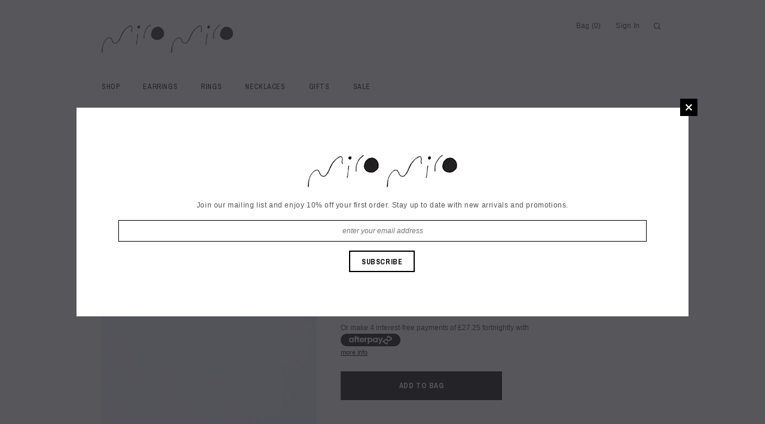

--- FILE ---
content_type: text/html; charset=utf-8
request_url: https://miromirostudio.com/en-gb/products/paima-hoops-gold-green
body_size: 19926
content:
<!doctype html>
<!--[if lt IE 7]><html class="no-js lt-ie9 lt-ie8 lt-ie7" lang="en"> <![endif]-->
<!--[if IE 7]><html class="no-js lt-ie9 lt-ie8" lang="en"> <![endif]-->
<!--[if IE 8]><html class="no-js lt-ie9" lang="en"> <![endif]-->
<!--[if IE 9 ]><html class="ie9 no-js"> <![endif]-->
<!--[if (gt IE 9)|!(IE)]><!--> <html class="no-js"> <!--<![endif]-->
<head>
<!-- Google tag (gtag.js) -->
<script async src="https://www.googletagmanager.com/gtag/js?id=G-EWE1YQ7965"></script>
<script>
  window.dataLayer = window.dataLayer || [];
  function gtag(){dataLayer.push(arguments);}
  gtag('js', new Date());

  gtag('config', 'G-EWE1YQ7965');
</script>
</script>

  <meta name="facebook-domain-verification" content="o2hjascpp2wuidynfaiwe07gl4joqa" />
  
<meta name="google-site-verification" content="BqSOuFye2S4Idrm6bsPksKSKpln-cv_lZwcA8OQ0lHg" />
<meta name="google-site-verification" content="1Ygd2YPvIFbJM_M8ypxOTt4v5fs1VFmdeINo04z3Sqs" />
  <!-- Basic page needs ================================================== -->
  <meta charset="utf-8">

  <!-- Title and description ================================================== -->
  <title>
  Paima Hoops Gold/Green ~ Miro Miro Studio ~ Australian Designed Jewellery
  </title>

  
  <meta name="description" content="The Paima hoops draw inspiration from the shape of the bamboo plant. Organic segments curve around the ear, connected by delicate crystals at each node. Afterpay available.">
  

  <!-- Product meta ================================================== -->
  


  <meta property="og:type" content="product">
  <meta property="og:title" content="Paima Hoops Gold/Green">
  
  <meta property="og:image" content="http://miromirostudio.com/cdn/shop/products/PAIMA-HOOPS-GOLD-GREEN-001_grande.jpg?v=1633071079">
  <meta property="og:image:secure_url" content="https://miromirostudio.com/cdn/shop/products/PAIMA-HOOPS-GOLD-GREEN-001_grande.jpg?v=1633071079">
  
  <meta property="og:image" content="http://miromirostudio.com/cdn/shop/products/MIRO-MIRO-PAIMA-EARRINGS-GOLD-GREEN-646925_grande.jpg?v=1635007799">
  <meta property="og:image:secure_url" content="https://miromirostudio.com/cdn/shop/products/MIRO-MIRO-PAIMA-EARRINGS-GOLD-GREEN-646925_grande.jpg?v=1635007799">
  
  <meta property="og:price:amount" content="109.00">
  <meta property="og:price:currency" content="AUD">


  <meta property="og:description" content="The Paima hoops draw inspiration from the shape of the bamboo plant. Organic segments curve around the ear, connected by delicate crystals at each node. Afterpay available.">


  <meta property="og:url" content="https://miromirostudio.com/en-gb/products/paima-hoops-gold-green">
  <meta property="og:site_name" content="Miro Miro ">
  


  

  <meta name="twitter:card" content="product">
  <meta name="twitter:title" content="Paima Hoops Gold/Green">
  <meta name="twitter:description" content="








The Paima hoops draw inspiration from the shape of the bamboo plant. Organic segments curve around the ear, connected by delicate crystals at each node. 
Available in four finishes. 

18K gold plated brass
Green Swarovski crystals
Drop: 2cm








">
  <meta name="twitter:image" content="https://miromirostudio.com/cdn/shop/products/PAIMA-HOOPS-GOLD-GREEN-001_medium.jpg?v=1633071079">
  <meta name="twitter:image:width" content="240">
  <meta name="twitter:image:height" content="240">
  <meta name="twitter:label1" content="Price">
  <meta name="twitter:data1" content="£109.00 GBP">
  
  <meta name="twitter:label2" content="Brand">
  <meta name="twitter:data2" content="Miro Miro">
  


  <!-- Helpers ================================================== -->
  <link rel="canonical" href="https://miromirostudio.com/en-gb/products/paima-hoops-gold-green">
  <meta name="viewport" content="width=device-width,initial-scale=1">
  
  <!-- Favicon -->
  <link rel="shortcut icon" href="//miromirostudio.com/cdn/shop/t/19/assets/favicon.png?v=29804429136993711221705542646" type="image/x-icon" />
  
   <!-- fonts -->
  
<script type="text/javascript">
  WebFontConfig = {
    google: { families: [ 
      
          'archivo narrow:100,200,300,400,500,600,700,800,900'
	  
      
      
      	
      		,
      	      
        'helvetica:100,200,300,400,500,600,700,800,900'
	  
      
      
      	
      		,
      	      
        'helvetica:100,200,300,400,500,600,700,800,900'
	  
      
      
      	
      		,
      	      
        'Archivo Narrow:100,200,300,400,500,600,700,800,900'
	  
    ] }
  };
  (function() {
    var wf = document.createElement('script');
    wf.src = ('https:' == document.location.protocol ? 'https' : 'http') +
      '://ajax.googleapis.com/ajax/libs/webfont/1/webfont.js';
    wf.type = 'text/javascript';
    wf.async = 'true';
    var s = document.getElementsByTagName('script')[0];
    s.parentNode.insertBefore(wf, s);
  })(); 
</script>

  
   <!-- Styles -->
   <link href="//miromirostudio.com/cdn/shop/t/19/assets/bootstrap.min.css?v=95901846442855371561705542646" rel="stylesheet" type="text/css" media="all" />

<!-- Theme base and media queries -->
<link href="//miromirostudio.com/cdn/shop/t/19/assets/cloud-zoom.css?v=147821171452691137191705542646" rel="stylesheet" type="text/css" media="all" />
<link href="//miromirostudio.com/cdn/shop/t/19/assets/owl.carousel.css?v=173672128908828717091705542646" rel="stylesheet" type="text/css" media="all" />
<link href="//miromirostudio.com/cdn/shop/t/19/assets/owl.theme.css?v=26972935624028443691705542646" rel="stylesheet" type="text/css" media="all" />
<link href="//miromirostudio.com/cdn/shop/t/19/assets/jcarousel.css?v=140402818170508073921705542646" rel="stylesheet" type="text/css" media="all" />
<link href="//miromirostudio.com/cdn/shop/t/19/assets/selectize.bootstrap3.css?v=118966386664581825661705542646" rel="stylesheet" type="text/css" media="all" />
<link href="//miromirostudio.com/cdn/shop/t/19/assets/jquery.fancybox.css?v=63466834292105058241705542646" rel="stylesheet" type="text/css" media="all" />
<link href="//miromirostudio.com/cdn/shop/t/19/assets/component.css?v=90201938135604295721705542646" rel="stylesheet" type="text/css" media="all" />
<link href="//miromirostudio.com/cdn/shop/t/19/assets/theme-styles.css?v=56405000028220506401705542770" rel="stylesheet" type="text/css" media="all" />
<link href="//miromirostudio.com/cdn/shop/t/19/assets/theme-styles-setting.css?v=176029338847039562391765012170" rel="stylesheet" type="text/css" media="all" />
<link href="//miromirostudio.com/cdn/shop/t/19/assets/theme-styles-responsive.css?v=174802189178312292071705542646" rel="stylesheet" type="text/css" media="all" />
<link href="//miromirostudio.com/cdn/shop/t/19/assets/animate.css?v=179303490640245229381705542646" rel="stylesheet" type="text/css" media="all" />


<link href="//miromirostudio.com/cdn/shop/t/19/assets/retina-responsive.css?v=61163624333159886391705542646" rel="stylesheet" type="text/css" media="all" />

  
   <!-- Scripts -->
  <script src="//ajax.googleapis.com/ajax/libs/jquery/1.8.1/jquery.min.js"></script> 
<script src="//miromirostudio.com/cdn/shop/t/19/assets/jquery-cookie.min.js?v=72365755745404048181705542646" defer="defer"></script> 

<script src="//miromirostudio.com/cdn/shop/t/19/assets/selectize.min.js?v=74685606144567451161705542646" type="text/javascript"></script>
<script src="//miromirostudio.com/cdn/shop/t/19/assets/cloud-zoom.1.0.2.min.js?v=152792310584689485091705542646" type="text/javascript"></script>

<script src="//miromirostudio.com/cdn/shop/t/19/assets/jquery.flexslider-min.js?v=117111823695012216401705542646"></script> 


<script>
  window.ajax_cart = true;
  window.money_format = "£{{amount}} GBP";
  window.shop_currency = "AUD";
  window.show_multiple_currencies = false;
  window.loading_url = "//miromirostudio.com/cdn/shop/t/19/assets/loading.gif?v=50837312686733260831705542646"; 
  window.use_color_swatch = true;
  window.product_image_resize = false;
  window.enable_sidebar_multiple_choice = false;
  window.dropdowncart_type = "hover";
  window.file_url = "//miromirostudio.com/cdn/shop/files/?v=3273";
  window.asset_url = "";
  window.images_size = {
    is_crop: false,
    ratio_width : 1,
    ratio_height : 1.5,
  };
</script>

  <!-- Header hook for plugins ================================================== -->
  <script>window.performance && window.performance.mark && window.performance.mark('shopify.content_for_header.start');</script><meta name="google-site-verification" content="1Ygd2YPvIFbJM_M8ypxOTt4v5fs1VFmdeINo04z3Sqs">
<meta name="google-site-verification" content="Zo4lo2pD_taD1k-Z_yEHnQie2lFFxLu3fjfOBtlHPUI">
<meta id="shopify-digital-wallet" name="shopify-digital-wallet" content="/7743001/digital_wallets/dialog">
<meta name="shopify-checkout-api-token" content="b87b62812633e665c318427eb69a853a">
<meta id="in-context-paypal-metadata" data-shop-id="7743001" data-venmo-supported="false" data-environment="production" data-locale="en_US" data-paypal-v4="true" data-currency="GBP">
<link rel="alternate" hreflang="x-default" href="https://miromirostudio.com/products/paima-hoops-gold-green">
<link rel="alternate" hreflang="en" href="https://miromirostudio.com/products/paima-hoops-gold-green">
<link rel="alternate" hreflang="en-CA" href="https://miromirostudio.com/en-ca/products/paima-hoops-gold-green">
<link rel="alternate" hreflang="en-DE" href="https://miromirostudio.com/en-de/products/paima-hoops-gold-green">
<link rel="alternate" hreflang="en-MY" href="https://miromirostudio.com/en-my/products/paima-hoops-gold-green">
<link rel="alternate" hreflang="en-NZ" href="https://miromirostudio.com/en-nz/products/paima-hoops-gold-green">
<link rel="alternate" hreflang="en-SG" href="https://miromirostudio.com/en-sg/products/paima-hoops-gold-green">
<link rel="alternate" hreflang="en-GB" href="https://miromirostudio.com/en-gb/products/paima-hoops-gold-green">
<link rel="alternate" hreflang="en-US" href="https://miromirostudio.com/en-us/products/paima-hoops-gold-green">
<link rel="alternate" type="application/json+oembed" href="https://miromirostudio.com/en-gb/products/paima-hoops-gold-green.oembed">
<script async="async" src="/checkouts/internal/preloads.js?locale=en-GB"></script>
<link rel="preconnect" href="https://shop.app" crossorigin="anonymous">
<script async="async" src="https://shop.app/checkouts/internal/preloads.js?locale=en-GB&shop_id=7743001" crossorigin="anonymous"></script>
<script id="apple-pay-shop-capabilities" type="application/json">{"shopId":7743001,"countryCode":"AU","currencyCode":"GBP","merchantCapabilities":["supports3DS"],"merchantId":"gid:\/\/shopify\/Shop\/7743001","merchantName":"Miro Miro ","requiredBillingContactFields":["postalAddress","email","phone"],"requiredShippingContactFields":["postalAddress","email","phone"],"shippingType":"shipping","supportedNetworks":["visa","masterCard","amex","jcb"],"total":{"type":"pending","label":"Miro Miro ","amount":"1.00"},"shopifyPaymentsEnabled":true,"supportsSubscriptions":true}</script>
<script id="shopify-features" type="application/json">{"accessToken":"b87b62812633e665c318427eb69a853a","betas":["rich-media-storefront-analytics"],"domain":"miromirostudio.com","predictiveSearch":true,"shopId":7743001,"locale":"en"}</script>
<script>var Shopify = Shopify || {};
Shopify.shop = "shopgoh.myshopify.com";
Shopify.locale = "en";
Shopify.currency = {"active":"GBP","rate":"0.51558144"};
Shopify.country = "GB";
Shopify.theme = {"name":"MIRO MIRO NEW","id":135125139642,"schema_name":null,"schema_version":null,"theme_store_id":null,"role":"main"};
Shopify.theme.handle = "null";
Shopify.theme.style = {"id":null,"handle":null};
Shopify.cdnHost = "miromirostudio.com/cdn";
Shopify.routes = Shopify.routes || {};
Shopify.routes.root = "/en-gb/";</script>
<script type="module">!function(o){(o.Shopify=o.Shopify||{}).modules=!0}(window);</script>
<script>!function(o){function n(){var o=[];function n(){o.push(Array.prototype.slice.apply(arguments))}return n.q=o,n}var t=o.Shopify=o.Shopify||{};t.loadFeatures=n(),t.autoloadFeatures=n()}(window);</script>
<script>
  window.ShopifyPay = window.ShopifyPay || {};
  window.ShopifyPay.apiHost = "shop.app\/pay";
  window.ShopifyPay.redirectState = null;
</script>
<script id="shop-js-analytics" type="application/json">{"pageType":"product"}</script>
<script defer="defer" async type="module" src="//miromirostudio.com/cdn/shopifycloud/shop-js/modules/v2/client.init-shop-cart-sync_BT-GjEfc.en.esm.js"></script>
<script defer="defer" async type="module" src="//miromirostudio.com/cdn/shopifycloud/shop-js/modules/v2/chunk.common_D58fp_Oc.esm.js"></script>
<script defer="defer" async type="module" src="//miromirostudio.com/cdn/shopifycloud/shop-js/modules/v2/chunk.modal_xMitdFEc.esm.js"></script>
<script type="module">
  await import("//miromirostudio.com/cdn/shopifycloud/shop-js/modules/v2/client.init-shop-cart-sync_BT-GjEfc.en.esm.js");
await import("//miromirostudio.com/cdn/shopifycloud/shop-js/modules/v2/chunk.common_D58fp_Oc.esm.js");
await import("//miromirostudio.com/cdn/shopifycloud/shop-js/modules/v2/chunk.modal_xMitdFEc.esm.js");

  window.Shopify.SignInWithShop?.initShopCartSync?.({"fedCMEnabled":true,"windoidEnabled":true});

</script>
<script>
  window.Shopify = window.Shopify || {};
  if (!window.Shopify.featureAssets) window.Shopify.featureAssets = {};
  window.Shopify.featureAssets['shop-js'] = {"shop-cart-sync":["modules/v2/client.shop-cart-sync_DZOKe7Ll.en.esm.js","modules/v2/chunk.common_D58fp_Oc.esm.js","modules/v2/chunk.modal_xMitdFEc.esm.js"],"init-fed-cm":["modules/v2/client.init-fed-cm_B6oLuCjv.en.esm.js","modules/v2/chunk.common_D58fp_Oc.esm.js","modules/v2/chunk.modal_xMitdFEc.esm.js"],"shop-cash-offers":["modules/v2/client.shop-cash-offers_D2sdYoxE.en.esm.js","modules/v2/chunk.common_D58fp_Oc.esm.js","modules/v2/chunk.modal_xMitdFEc.esm.js"],"shop-login-button":["modules/v2/client.shop-login-button_QeVjl5Y3.en.esm.js","modules/v2/chunk.common_D58fp_Oc.esm.js","modules/v2/chunk.modal_xMitdFEc.esm.js"],"pay-button":["modules/v2/client.pay-button_DXTOsIq6.en.esm.js","modules/v2/chunk.common_D58fp_Oc.esm.js","modules/v2/chunk.modal_xMitdFEc.esm.js"],"shop-button":["modules/v2/client.shop-button_DQZHx9pm.en.esm.js","modules/v2/chunk.common_D58fp_Oc.esm.js","modules/v2/chunk.modal_xMitdFEc.esm.js"],"avatar":["modules/v2/client.avatar_BTnouDA3.en.esm.js"],"init-windoid":["modules/v2/client.init-windoid_CR1B-cfM.en.esm.js","modules/v2/chunk.common_D58fp_Oc.esm.js","modules/v2/chunk.modal_xMitdFEc.esm.js"],"init-shop-for-new-customer-accounts":["modules/v2/client.init-shop-for-new-customer-accounts_C_vY_xzh.en.esm.js","modules/v2/client.shop-login-button_QeVjl5Y3.en.esm.js","modules/v2/chunk.common_D58fp_Oc.esm.js","modules/v2/chunk.modal_xMitdFEc.esm.js"],"init-shop-email-lookup-coordinator":["modules/v2/client.init-shop-email-lookup-coordinator_BI7n9ZSv.en.esm.js","modules/v2/chunk.common_D58fp_Oc.esm.js","modules/v2/chunk.modal_xMitdFEc.esm.js"],"init-shop-cart-sync":["modules/v2/client.init-shop-cart-sync_BT-GjEfc.en.esm.js","modules/v2/chunk.common_D58fp_Oc.esm.js","modules/v2/chunk.modal_xMitdFEc.esm.js"],"shop-toast-manager":["modules/v2/client.shop-toast-manager_DiYdP3xc.en.esm.js","modules/v2/chunk.common_D58fp_Oc.esm.js","modules/v2/chunk.modal_xMitdFEc.esm.js"],"init-customer-accounts":["modules/v2/client.init-customer-accounts_D9ZNqS-Q.en.esm.js","modules/v2/client.shop-login-button_QeVjl5Y3.en.esm.js","modules/v2/chunk.common_D58fp_Oc.esm.js","modules/v2/chunk.modal_xMitdFEc.esm.js"],"init-customer-accounts-sign-up":["modules/v2/client.init-customer-accounts-sign-up_iGw4briv.en.esm.js","modules/v2/client.shop-login-button_QeVjl5Y3.en.esm.js","modules/v2/chunk.common_D58fp_Oc.esm.js","modules/v2/chunk.modal_xMitdFEc.esm.js"],"shop-follow-button":["modules/v2/client.shop-follow-button_CqMgW2wH.en.esm.js","modules/v2/chunk.common_D58fp_Oc.esm.js","modules/v2/chunk.modal_xMitdFEc.esm.js"],"checkout-modal":["modules/v2/client.checkout-modal_xHeaAweL.en.esm.js","modules/v2/chunk.common_D58fp_Oc.esm.js","modules/v2/chunk.modal_xMitdFEc.esm.js"],"shop-login":["modules/v2/client.shop-login_D91U-Q7h.en.esm.js","modules/v2/chunk.common_D58fp_Oc.esm.js","modules/v2/chunk.modal_xMitdFEc.esm.js"],"lead-capture":["modules/v2/client.lead-capture_BJmE1dJe.en.esm.js","modules/v2/chunk.common_D58fp_Oc.esm.js","modules/v2/chunk.modal_xMitdFEc.esm.js"],"payment-terms":["modules/v2/client.payment-terms_Ci9AEqFq.en.esm.js","modules/v2/chunk.common_D58fp_Oc.esm.js","modules/v2/chunk.modal_xMitdFEc.esm.js"]};
</script>
<script>(function() {
  var isLoaded = false;
  function asyncLoad() {
    if (isLoaded) return;
    isLoaded = true;
    var urls = ["\/\/code.tidio.co\/jctp0tlysfhctjud20ckvcspclszlp1e.js?shop=shopgoh.myshopify.com","https:\/\/chimpstatic.com\/mcjs-connected\/js\/users\/d9e30bfbf2191376fdac727b7\/1a8df9b1b602711b30075ac33.js?shop=shopgoh.myshopify.com","https:\/\/instafeed.nfcube.com\/cdn\/8bcf87ad735fec5b1069afa3783607fc.js?shop=shopgoh.myshopify.com","https:\/\/image-optimizer.salessquad.co.uk\/scripts\/tiny_img_not_found_notifier_422dbe8a100feca6a87b2a013a7cdb65.js?shop=shopgoh.myshopify.com","\/\/backinstock.useamp.com\/widget\/17010_1767154404.js?category=bis\u0026v=6\u0026shop=shopgoh.myshopify.com"];
    for (var i = 0; i < urls.length; i++) {
      var s = document.createElement('script');
      s.type = 'text/javascript';
      s.async = true;
      s.src = urls[i];
      var x = document.getElementsByTagName('script')[0];
      x.parentNode.insertBefore(s, x);
    }
  };
  if(window.attachEvent) {
    window.attachEvent('onload', asyncLoad);
  } else {
    window.addEventListener('load', asyncLoad, false);
  }
})();</script>
<script id="__st">var __st={"a":7743001,"offset":39600,"reqid":"813cc5c2-6f85-4c6c-87c4-98840b0f9f7a-1769329647","pageurl":"miromirostudio.com\/en-gb\/products\/paima-hoops-gold-green","u":"c37f1a4808a2","p":"product","rtyp":"product","rid":6885458280634};</script>
<script>window.ShopifyPaypalV4VisibilityTracking = true;</script>
<script id="captcha-bootstrap">!function(){'use strict';const t='contact',e='account',n='new_comment',o=[[t,t],['blogs',n],['comments',n],[t,'customer']],c=[[e,'customer_login'],[e,'guest_login'],[e,'recover_customer_password'],[e,'create_customer']],r=t=>t.map((([t,e])=>`form[action*='/${t}']:not([data-nocaptcha='true']) input[name='form_type'][value='${e}']`)).join(','),a=t=>()=>t?[...document.querySelectorAll(t)].map((t=>t.form)):[];function s(){const t=[...o],e=r(t);return a(e)}const i='password',u='form_key',d=['recaptcha-v3-token','g-recaptcha-response','h-captcha-response',i],f=()=>{try{return window.sessionStorage}catch{return}},m='__shopify_v',_=t=>t.elements[u];function p(t,e,n=!1){try{const o=window.sessionStorage,c=JSON.parse(o.getItem(e)),{data:r}=function(t){const{data:e,action:n}=t;return t[m]||n?{data:e,action:n}:{data:t,action:n}}(c);for(const[e,n]of Object.entries(r))t.elements[e]&&(t.elements[e].value=n);n&&o.removeItem(e)}catch(o){console.error('form repopulation failed',{error:o})}}const l='form_type',E='cptcha';function T(t){t.dataset[E]=!0}const w=window,h=w.document,L='Shopify',v='ce_forms',y='captcha';let A=!1;((t,e)=>{const n=(g='f06e6c50-85a8-45c8-87d0-21a2b65856fe',I='https://cdn.shopify.com/shopifycloud/storefront-forms-hcaptcha/ce_storefront_forms_captcha_hcaptcha.v1.5.2.iife.js',D={infoText:'Protected by hCaptcha',privacyText:'Privacy',termsText:'Terms'},(t,e,n)=>{const o=w[L][v],c=o.bindForm;if(c)return c(t,g,e,D).then(n);var r;o.q.push([[t,g,e,D],n]),r=I,A||(h.body.append(Object.assign(h.createElement('script'),{id:'captcha-provider',async:!0,src:r})),A=!0)});var g,I,D;w[L]=w[L]||{},w[L][v]=w[L][v]||{},w[L][v].q=[],w[L][y]=w[L][y]||{},w[L][y].protect=function(t,e){n(t,void 0,e),T(t)},Object.freeze(w[L][y]),function(t,e,n,w,h,L){const[v,y,A,g]=function(t,e,n){const i=e?o:[],u=t?c:[],d=[...i,...u],f=r(d),m=r(i),_=r(d.filter((([t,e])=>n.includes(e))));return[a(f),a(m),a(_),s()]}(w,h,L),I=t=>{const e=t.target;return e instanceof HTMLFormElement?e:e&&e.form},D=t=>v().includes(t);t.addEventListener('submit',(t=>{const e=I(t);if(!e)return;const n=D(e)&&!e.dataset.hcaptchaBound&&!e.dataset.recaptchaBound,o=_(e),c=g().includes(e)&&(!o||!o.value);(n||c)&&t.preventDefault(),c&&!n&&(function(t){try{if(!f())return;!function(t){const e=f();if(!e)return;const n=_(t);if(!n)return;const o=n.value;o&&e.removeItem(o)}(t);const e=Array.from(Array(32),(()=>Math.random().toString(36)[2])).join('');!function(t,e){_(t)||t.append(Object.assign(document.createElement('input'),{type:'hidden',name:u})),t.elements[u].value=e}(t,e),function(t,e){const n=f();if(!n)return;const o=[...t.querySelectorAll(`input[type='${i}']`)].map((({name:t})=>t)),c=[...d,...o],r={};for(const[a,s]of new FormData(t).entries())c.includes(a)||(r[a]=s);n.setItem(e,JSON.stringify({[m]:1,action:t.action,data:r}))}(t,e)}catch(e){console.error('failed to persist form',e)}}(e),e.submit())}));const S=(t,e)=>{t&&!t.dataset[E]&&(n(t,e.some((e=>e===t))),T(t))};for(const o of['focusin','change'])t.addEventListener(o,(t=>{const e=I(t);D(e)&&S(e,y())}));const B=e.get('form_key'),M=e.get(l),P=B&&M;t.addEventListener('DOMContentLoaded',(()=>{const t=y();if(P)for(const e of t)e.elements[l].value===M&&p(e,B);[...new Set([...A(),...v().filter((t=>'true'===t.dataset.shopifyCaptcha))])].forEach((e=>S(e,t)))}))}(h,new URLSearchParams(w.location.search),n,t,e,['guest_login'])})(!0,!0)}();</script>
<script integrity="sha256-4kQ18oKyAcykRKYeNunJcIwy7WH5gtpwJnB7kiuLZ1E=" data-source-attribution="shopify.loadfeatures" defer="defer" src="//miromirostudio.com/cdn/shopifycloud/storefront/assets/storefront/load_feature-a0a9edcb.js" crossorigin="anonymous"></script>
<script crossorigin="anonymous" defer="defer" src="//miromirostudio.com/cdn/shopifycloud/storefront/assets/shopify_pay/storefront-65b4c6d7.js?v=20250812"></script>
<script data-source-attribution="shopify.dynamic_checkout.dynamic.init">var Shopify=Shopify||{};Shopify.PaymentButton=Shopify.PaymentButton||{isStorefrontPortableWallets:!0,init:function(){window.Shopify.PaymentButton.init=function(){};var t=document.createElement("script");t.src="https://miromirostudio.com/cdn/shopifycloud/portable-wallets/latest/portable-wallets.en.js",t.type="module",document.head.appendChild(t)}};
</script>
<script data-source-attribution="shopify.dynamic_checkout.buyer_consent">
  function portableWalletsHideBuyerConsent(e){var t=document.getElementById("shopify-buyer-consent"),n=document.getElementById("shopify-subscription-policy-button");t&&n&&(t.classList.add("hidden"),t.setAttribute("aria-hidden","true"),n.removeEventListener("click",e))}function portableWalletsShowBuyerConsent(e){var t=document.getElementById("shopify-buyer-consent"),n=document.getElementById("shopify-subscription-policy-button");t&&n&&(t.classList.remove("hidden"),t.removeAttribute("aria-hidden"),n.addEventListener("click",e))}window.Shopify?.PaymentButton&&(window.Shopify.PaymentButton.hideBuyerConsent=portableWalletsHideBuyerConsent,window.Shopify.PaymentButton.showBuyerConsent=portableWalletsShowBuyerConsent);
</script>
<script data-source-attribution="shopify.dynamic_checkout.cart.bootstrap">document.addEventListener("DOMContentLoaded",(function(){function t(){return document.querySelector("shopify-accelerated-checkout-cart, shopify-accelerated-checkout")}if(t())Shopify.PaymentButton.init();else{new MutationObserver((function(e,n){t()&&(Shopify.PaymentButton.init(),n.disconnect())})).observe(document.body,{childList:!0,subtree:!0})}}));
</script>
<link id="shopify-accelerated-checkout-styles" rel="stylesheet" media="screen" href="https://miromirostudio.com/cdn/shopifycloud/portable-wallets/latest/accelerated-checkout-backwards-compat.css" crossorigin="anonymous">
<style id="shopify-accelerated-checkout-cart">
        #shopify-buyer-consent {
  margin-top: 1em;
  display: inline-block;
  width: 100%;
}

#shopify-buyer-consent.hidden {
  display: none;
}

#shopify-subscription-policy-button {
  background: none;
  border: none;
  padding: 0;
  text-decoration: underline;
  font-size: inherit;
  cursor: pointer;
}

#shopify-subscription-policy-button::before {
  box-shadow: none;
}

      </style>

<script>window.performance && window.performance.mark && window.performance.mark('shopify.content_for_header.end');</script>

  <!--[if lt IE 9]>
  <script src="//html5shiv.googlecode.com/svn/trunk/html5.js" type="text/javascript"></script>
  <![endif]-->
  
  
  


<link href="https://monorail-edge.shopifysvc.com" rel="dns-prefetch">
<script>(function(){if ("sendBeacon" in navigator && "performance" in window) {try {var session_token_from_headers = performance.getEntriesByType('navigation')[0].serverTiming.find(x => x.name == '_s').description;} catch {var session_token_from_headers = undefined;}var session_cookie_matches = document.cookie.match(/_shopify_s=([^;]*)/);var session_token_from_cookie = session_cookie_matches && session_cookie_matches.length === 2 ? session_cookie_matches[1] : "";var session_token = session_token_from_headers || session_token_from_cookie || "";function handle_abandonment_event(e) {var entries = performance.getEntries().filter(function(entry) {return /monorail-edge.shopifysvc.com/.test(entry.name);});if (!window.abandonment_tracked && entries.length === 0) {window.abandonment_tracked = true;var currentMs = Date.now();var navigation_start = performance.timing.navigationStart;var payload = {shop_id: 7743001,url: window.location.href,navigation_start,duration: currentMs - navigation_start,session_token,page_type: "product"};window.navigator.sendBeacon("https://monorail-edge.shopifysvc.com/v1/produce", JSON.stringify({schema_id: "online_store_buyer_site_abandonment/1.1",payload: payload,metadata: {event_created_at_ms: currentMs,event_sent_at_ms: currentMs}}));}}window.addEventListener('pagehide', handle_abandonment_event);}}());</script>
<script id="web-pixels-manager-setup">(function e(e,d,r,n,o){if(void 0===o&&(o={}),!Boolean(null===(a=null===(i=window.Shopify)||void 0===i?void 0:i.analytics)||void 0===a?void 0:a.replayQueue)){var i,a;window.Shopify=window.Shopify||{};var t=window.Shopify;t.analytics=t.analytics||{};var s=t.analytics;s.replayQueue=[],s.publish=function(e,d,r){return s.replayQueue.push([e,d,r]),!0};try{self.performance.mark("wpm:start")}catch(e){}var l=function(){var e={modern:/Edge?\/(1{2}[4-9]|1[2-9]\d|[2-9]\d{2}|\d{4,})\.\d+(\.\d+|)|Firefox\/(1{2}[4-9]|1[2-9]\d|[2-9]\d{2}|\d{4,})\.\d+(\.\d+|)|Chrom(ium|e)\/(9{2}|\d{3,})\.\d+(\.\d+|)|(Maci|X1{2}).+ Version\/(15\.\d+|(1[6-9]|[2-9]\d|\d{3,})\.\d+)([,.]\d+|)( \(\w+\)|)( Mobile\/\w+|) Safari\/|Chrome.+OPR\/(9{2}|\d{3,})\.\d+\.\d+|(CPU[ +]OS|iPhone[ +]OS|CPU[ +]iPhone|CPU IPhone OS|CPU iPad OS)[ +]+(15[._]\d+|(1[6-9]|[2-9]\d|\d{3,})[._]\d+)([._]\d+|)|Android:?[ /-](13[3-9]|1[4-9]\d|[2-9]\d{2}|\d{4,})(\.\d+|)(\.\d+|)|Android.+Firefox\/(13[5-9]|1[4-9]\d|[2-9]\d{2}|\d{4,})\.\d+(\.\d+|)|Android.+Chrom(ium|e)\/(13[3-9]|1[4-9]\d|[2-9]\d{2}|\d{4,})\.\d+(\.\d+|)|SamsungBrowser\/([2-9]\d|\d{3,})\.\d+/,legacy:/Edge?\/(1[6-9]|[2-9]\d|\d{3,})\.\d+(\.\d+|)|Firefox\/(5[4-9]|[6-9]\d|\d{3,})\.\d+(\.\d+|)|Chrom(ium|e)\/(5[1-9]|[6-9]\d|\d{3,})\.\d+(\.\d+|)([\d.]+$|.*Safari\/(?![\d.]+ Edge\/[\d.]+$))|(Maci|X1{2}).+ Version\/(10\.\d+|(1[1-9]|[2-9]\d|\d{3,})\.\d+)([,.]\d+|)( \(\w+\)|)( Mobile\/\w+|) Safari\/|Chrome.+OPR\/(3[89]|[4-9]\d|\d{3,})\.\d+\.\d+|(CPU[ +]OS|iPhone[ +]OS|CPU[ +]iPhone|CPU IPhone OS|CPU iPad OS)[ +]+(10[._]\d+|(1[1-9]|[2-9]\d|\d{3,})[._]\d+)([._]\d+|)|Android:?[ /-](13[3-9]|1[4-9]\d|[2-9]\d{2}|\d{4,})(\.\d+|)(\.\d+|)|Mobile Safari.+OPR\/([89]\d|\d{3,})\.\d+\.\d+|Android.+Firefox\/(13[5-9]|1[4-9]\d|[2-9]\d{2}|\d{4,})\.\d+(\.\d+|)|Android.+Chrom(ium|e)\/(13[3-9]|1[4-9]\d|[2-9]\d{2}|\d{4,})\.\d+(\.\d+|)|Android.+(UC? ?Browser|UCWEB|U3)[ /]?(15\.([5-9]|\d{2,})|(1[6-9]|[2-9]\d|\d{3,})\.\d+)\.\d+|SamsungBrowser\/(5\.\d+|([6-9]|\d{2,})\.\d+)|Android.+MQ{2}Browser\/(14(\.(9|\d{2,})|)|(1[5-9]|[2-9]\d|\d{3,})(\.\d+|))(\.\d+|)|K[Aa][Ii]OS\/(3\.\d+|([4-9]|\d{2,})\.\d+)(\.\d+|)/},d=e.modern,r=e.legacy,n=navigator.userAgent;return n.match(d)?"modern":n.match(r)?"legacy":"unknown"}(),u="modern"===l?"modern":"legacy",c=(null!=n?n:{modern:"",legacy:""})[u],f=function(e){return[e.baseUrl,"/wpm","/b",e.hashVersion,"modern"===e.buildTarget?"m":"l",".js"].join("")}({baseUrl:d,hashVersion:r,buildTarget:u}),m=function(e){var d=e.version,r=e.bundleTarget,n=e.surface,o=e.pageUrl,i=e.monorailEndpoint;return{emit:function(e){var a=e.status,t=e.errorMsg,s=(new Date).getTime(),l=JSON.stringify({metadata:{event_sent_at_ms:s},events:[{schema_id:"web_pixels_manager_load/3.1",payload:{version:d,bundle_target:r,page_url:o,status:a,surface:n,error_msg:t},metadata:{event_created_at_ms:s}}]});if(!i)return console&&console.warn&&console.warn("[Web Pixels Manager] No Monorail endpoint provided, skipping logging."),!1;try{return self.navigator.sendBeacon.bind(self.navigator)(i,l)}catch(e){}var u=new XMLHttpRequest;try{return u.open("POST",i,!0),u.setRequestHeader("Content-Type","text/plain"),u.send(l),!0}catch(e){return console&&console.warn&&console.warn("[Web Pixels Manager] Got an unhandled error while logging to Monorail."),!1}}}}({version:r,bundleTarget:l,surface:e.surface,pageUrl:self.location.href,monorailEndpoint:e.monorailEndpoint});try{o.browserTarget=l,function(e){var d=e.src,r=e.async,n=void 0===r||r,o=e.onload,i=e.onerror,a=e.sri,t=e.scriptDataAttributes,s=void 0===t?{}:t,l=document.createElement("script"),u=document.querySelector("head"),c=document.querySelector("body");if(l.async=n,l.src=d,a&&(l.integrity=a,l.crossOrigin="anonymous"),s)for(var f in s)if(Object.prototype.hasOwnProperty.call(s,f))try{l.dataset[f]=s[f]}catch(e){}if(o&&l.addEventListener("load",o),i&&l.addEventListener("error",i),u)u.appendChild(l);else{if(!c)throw new Error("Did not find a head or body element to append the script");c.appendChild(l)}}({src:f,async:!0,onload:function(){if(!function(){var e,d;return Boolean(null===(d=null===(e=window.Shopify)||void 0===e?void 0:e.analytics)||void 0===d?void 0:d.initialized)}()){var d=window.webPixelsManager.init(e)||void 0;if(d){var r=window.Shopify.analytics;r.replayQueue.forEach((function(e){var r=e[0],n=e[1],o=e[2];d.publishCustomEvent(r,n,o)})),r.replayQueue=[],r.publish=d.publishCustomEvent,r.visitor=d.visitor,r.initialized=!0}}},onerror:function(){return m.emit({status:"failed",errorMsg:"".concat(f," has failed to load")})},sri:function(e){var d=/^sha384-[A-Za-z0-9+/=]+$/;return"string"==typeof e&&d.test(e)}(c)?c:"",scriptDataAttributes:o}),m.emit({status:"loading"})}catch(e){m.emit({status:"failed",errorMsg:(null==e?void 0:e.message)||"Unknown error"})}}})({shopId: 7743001,storefrontBaseUrl: "https://miromirostudio.com",extensionsBaseUrl: "https://extensions.shopifycdn.com/cdn/shopifycloud/web-pixels-manager",monorailEndpoint: "https://monorail-edge.shopifysvc.com/unstable/produce_batch",surface: "storefront-renderer",enabledBetaFlags: ["2dca8a86"],webPixelsConfigList: [{"id":"567017658","configuration":"{\"config\":\"{\\\"pixel_id\\\":\\\"G-EWE1YQ7965\\\",\\\"target_country\\\":\\\"AU\\\",\\\"gtag_events\\\":[{\\\"type\\\":\\\"search\\\",\\\"action_label\\\":[\\\"G-EWE1YQ7965\\\",\\\"AW-11006705085\\\/TCRxCMDP5-YDEL37s4Ap\\\"]},{\\\"type\\\":\\\"begin_checkout\\\",\\\"action_label\\\":[\\\"G-EWE1YQ7965\\\",\\\"AW-11006705085\\\/LFNcCL3P5-YDEL37s4Ap\\\"]},{\\\"type\\\":\\\"view_item\\\",\\\"action_label\\\":[\\\"G-EWE1YQ7965\\\",\\\"AW-11006705085\\\/hZjMCLfP5-YDEL37s4Ap\\\",\\\"MC-R3KTG5XQHV\\\"]},{\\\"type\\\":\\\"purchase\\\",\\\"action_label\\\":[\\\"G-EWE1YQ7965\\\",\\\"AW-11006705085\\\/OazkCLTP5-YDEL37s4Ap\\\",\\\"MC-R3KTG5XQHV\\\"]},{\\\"type\\\":\\\"page_view\\\",\\\"action_label\\\":[\\\"G-EWE1YQ7965\\\",\\\"AW-11006705085\\\/JcpECLHP5-YDEL37s4Ap\\\",\\\"MC-R3KTG5XQHV\\\"]},{\\\"type\\\":\\\"add_payment_info\\\",\\\"action_label\\\":[\\\"G-EWE1YQ7965\\\",\\\"AW-11006705085\\\/woGUCMPP5-YDEL37s4Ap\\\"]},{\\\"type\\\":\\\"add_to_cart\\\",\\\"action_label\\\":[\\\"G-EWE1YQ7965\\\",\\\"AW-11006705085\\\/YL4ECLrP5-YDEL37s4Ap\\\"]}],\\\"enable_monitoring_mode\\\":false}\"}","eventPayloadVersion":"v1","runtimeContext":"OPEN","scriptVersion":"b2a88bafab3e21179ed38636efcd8a93","type":"APP","apiClientId":1780363,"privacyPurposes":[],"dataSharingAdjustments":{"protectedCustomerApprovalScopes":["read_customer_address","read_customer_email","read_customer_name","read_customer_personal_data","read_customer_phone"]}},{"id":"183468218","configuration":"{\"pixel_id\":\"212249033962533\",\"pixel_type\":\"facebook_pixel\",\"metaapp_system_user_token\":\"-\"}","eventPayloadVersion":"v1","runtimeContext":"OPEN","scriptVersion":"ca16bc87fe92b6042fbaa3acc2fbdaa6","type":"APP","apiClientId":2329312,"privacyPurposes":["ANALYTICS","MARKETING","SALE_OF_DATA"],"dataSharingAdjustments":{"protectedCustomerApprovalScopes":["read_customer_address","read_customer_email","read_customer_name","read_customer_personal_data","read_customer_phone"]}},{"id":"69370042","eventPayloadVersion":"v1","runtimeContext":"LAX","scriptVersion":"1","type":"CUSTOM","privacyPurposes":["MARKETING"],"name":"Meta pixel (migrated)"},{"id":"shopify-app-pixel","configuration":"{}","eventPayloadVersion":"v1","runtimeContext":"STRICT","scriptVersion":"0450","apiClientId":"shopify-pixel","type":"APP","privacyPurposes":["ANALYTICS","MARKETING"]},{"id":"shopify-custom-pixel","eventPayloadVersion":"v1","runtimeContext":"LAX","scriptVersion":"0450","apiClientId":"shopify-pixel","type":"CUSTOM","privacyPurposes":["ANALYTICS","MARKETING"]}],isMerchantRequest: false,initData: {"shop":{"name":"Miro Miro ","paymentSettings":{"currencyCode":"AUD"},"myshopifyDomain":"shopgoh.myshopify.com","countryCode":"AU","storefrontUrl":"https:\/\/miromirostudio.com\/en-gb"},"customer":null,"cart":null,"checkout":null,"productVariants":[{"price":{"amount":109.0,"currencyCode":"GBP"},"product":{"title":"Paima Hoops Gold\/Green","vendor":"Miro Miro","id":"6885458280634","untranslatedTitle":"Paima Hoops Gold\/Green","url":"\/en-gb\/products\/paima-hoops-gold-green","type":"Earrings"},"id":"40549906120890","image":{"src":"\/\/miromirostudio.com\/cdn\/shop\/products\/PAIMA-HOOPS-GOLD-GREEN-001.jpg?v=1633071079"},"sku":"","title":"Default Title","untranslatedTitle":"Default Title"}],"purchasingCompany":null},},"https://miromirostudio.com/cdn","fcfee988w5aeb613cpc8e4bc33m6693e112",{"modern":"","legacy":""},{"shopId":"7743001","storefrontBaseUrl":"https:\/\/miromirostudio.com","extensionBaseUrl":"https:\/\/extensions.shopifycdn.com\/cdn\/shopifycloud\/web-pixels-manager","surface":"storefront-renderer","enabledBetaFlags":"[\"2dca8a86\"]","isMerchantRequest":"false","hashVersion":"fcfee988w5aeb613cpc8e4bc33m6693e112","publish":"custom","events":"[[\"page_viewed\",{}],[\"product_viewed\",{\"productVariant\":{\"price\":{\"amount\":109.0,\"currencyCode\":\"GBP\"},\"product\":{\"title\":\"Paima Hoops Gold\/Green\",\"vendor\":\"Miro Miro\",\"id\":\"6885458280634\",\"untranslatedTitle\":\"Paima Hoops Gold\/Green\",\"url\":\"\/en-gb\/products\/paima-hoops-gold-green\",\"type\":\"Earrings\"},\"id\":\"40549906120890\",\"image\":{\"src\":\"\/\/miromirostudio.com\/cdn\/shop\/products\/PAIMA-HOOPS-GOLD-GREEN-001.jpg?v=1633071079\"},\"sku\":\"\",\"title\":\"Default Title\",\"untranslatedTitle\":\"Default Title\"}}]]"});</script><script>
  window.ShopifyAnalytics = window.ShopifyAnalytics || {};
  window.ShopifyAnalytics.meta = window.ShopifyAnalytics.meta || {};
  window.ShopifyAnalytics.meta.currency = 'GBP';
  var meta = {"product":{"id":6885458280634,"gid":"gid:\/\/shopify\/Product\/6885458280634","vendor":"Miro Miro","type":"Earrings","handle":"paima-hoops-gold-green","variants":[{"id":40549906120890,"price":10900,"name":"Paima Hoops Gold\/Green","public_title":null,"sku":""}],"remote":false},"page":{"pageType":"product","resourceType":"product","resourceId":6885458280634,"requestId":"813cc5c2-6f85-4c6c-87c4-98840b0f9f7a-1769329647"}};
  for (var attr in meta) {
    window.ShopifyAnalytics.meta[attr] = meta[attr];
  }
</script>
<script class="analytics">
  (function () {
    var customDocumentWrite = function(content) {
      var jquery = null;

      if (window.jQuery) {
        jquery = window.jQuery;
      } else if (window.Checkout && window.Checkout.$) {
        jquery = window.Checkout.$;
      }

      if (jquery) {
        jquery('body').append(content);
      }
    };

    var hasLoggedConversion = function(token) {
      if (token) {
        return document.cookie.indexOf('loggedConversion=' + token) !== -1;
      }
      return false;
    }

    var setCookieIfConversion = function(token) {
      if (token) {
        var twoMonthsFromNow = new Date(Date.now());
        twoMonthsFromNow.setMonth(twoMonthsFromNow.getMonth() + 2);

        document.cookie = 'loggedConversion=' + token + '; expires=' + twoMonthsFromNow;
      }
    }

    var trekkie = window.ShopifyAnalytics.lib = window.trekkie = window.trekkie || [];
    if (trekkie.integrations) {
      return;
    }
    trekkie.methods = [
      'identify',
      'page',
      'ready',
      'track',
      'trackForm',
      'trackLink'
    ];
    trekkie.factory = function(method) {
      return function() {
        var args = Array.prototype.slice.call(arguments);
        args.unshift(method);
        trekkie.push(args);
        return trekkie;
      };
    };
    for (var i = 0; i < trekkie.methods.length; i++) {
      var key = trekkie.methods[i];
      trekkie[key] = trekkie.factory(key);
    }
    trekkie.load = function(config) {
      trekkie.config = config || {};
      trekkie.config.initialDocumentCookie = document.cookie;
      var first = document.getElementsByTagName('script')[0];
      var script = document.createElement('script');
      script.type = 'text/javascript';
      script.onerror = function(e) {
        var scriptFallback = document.createElement('script');
        scriptFallback.type = 'text/javascript';
        scriptFallback.onerror = function(error) {
                var Monorail = {
      produce: function produce(monorailDomain, schemaId, payload) {
        var currentMs = new Date().getTime();
        var event = {
          schema_id: schemaId,
          payload: payload,
          metadata: {
            event_created_at_ms: currentMs,
            event_sent_at_ms: currentMs
          }
        };
        return Monorail.sendRequest("https://" + monorailDomain + "/v1/produce", JSON.stringify(event));
      },
      sendRequest: function sendRequest(endpointUrl, payload) {
        // Try the sendBeacon API
        if (window && window.navigator && typeof window.navigator.sendBeacon === 'function' && typeof window.Blob === 'function' && !Monorail.isIos12()) {
          var blobData = new window.Blob([payload], {
            type: 'text/plain'
          });

          if (window.navigator.sendBeacon(endpointUrl, blobData)) {
            return true;
          } // sendBeacon was not successful

        } // XHR beacon

        var xhr = new XMLHttpRequest();

        try {
          xhr.open('POST', endpointUrl);
          xhr.setRequestHeader('Content-Type', 'text/plain');
          xhr.send(payload);
        } catch (e) {
          console.log(e);
        }

        return false;
      },
      isIos12: function isIos12() {
        return window.navigator.userAgent.lastIndexOf('iPhone; CPU iPhone OS 12_') !== -1 || window.navigator.userAgent.lastIndexOf('iPad; CPU OS 12_') !== -1;
      }
    };
    Monorail.produce('monorail-edge.shopifysvc.com',
      'trekkie_storefront_load_errors/1.1',
      {shop_id: 7743001,
      theme_id: 135125139642,
      app_name: "storefront",
      context_url: window.location.href,
      source_url: "//miromirostudio.com/cdn/s/trekkie.storefront.8d95595f799fbf7e1d32231b9a28fd43b70c67d3.min.js"});

        };
        scriptFallback.async = true;
        scriptFallback.src = '//miromirostudio.com/cdn/s/trekkie.storefront.8d95595f799fbf7e1d32231b9a28fd43b70c67d3.min.js';
        first.parentNode.insertBefore(scriptFallback, first);
      };
      script.async = true;
      script.src = '//miromirostudio.com/cdn/s/trekkie.storefront.8d95595f799fbf7e1d32231b9a28fd43b70c67d3.min.js';
      first.parentNode.insertBefore(script, first);
    };
    trekkie.load(
      {"Trekkie":{"appName":"storefront","development":false,"defaultAttributes":{"shopId":7743001,"isMerchantRequest":null,"themeId":135125139642,"themeCityHash":"8903338931422446576","contentLanguage":"en","currency":"GBP","eventMetadataId":"b9cd1672-d284-4601-8f65-a226838d003a"},"isServerSideCookieWritingEnabled":true,"monorailRegion":"shop_domain","enabledBetaFlags":["65f19447"]},"Session Attribution":{},"S2S":{"facebookCapiEnabled":true,"source":"trekkie-storefront-renderer","apiClientId":580111}}
    );

    var loaded = false;
    trekkie.ready(function() {
      if (loaded) return;
      loaded = true;

      window.ShopifyAnalytics.lib = window.trekkie;

      var originalDocumentWrite = document.write;
      document.write = customDocumentWrite;
      try { window.ShopifyAnalytics.merchantGoogleAnalytics.call(this); } catch(error) {};
      document.write = originalDocumentWrite;

      window.ShopifyAnalytics.lib.page(null,{"pageType":"product","resourceType":"product","resourceId":6885458280634,"requestId":"813cc5c2-6f85-4c6c-87c4-98840b0f9f7a-1769329647","shopifyEmitted":true});

      var match = window.location.pathname.match(/checkouts\/(.+)\/(thank_you|post_purchase)/)
      var token = match? match[1]: undefined;
      if (!hasLoggedConversion(token)) {
        setCookieIfConversion(token);
        window.ShopifyAnalytics.lib.track("Viewed Product",{"currency":"GBP","variantId":40549906120890,"productId":6885458280634,"productGid":"gid:\/\/shopify\/Product\/6885458280634","name":"Paima Hoops Gold\/Green","price":"109.00","sku":"","brand":"Miro Miro","variant":null,"category":"Earrings","nonInteraction":true,"remote":false},undefined,undefined,{"shopifyEmitted":true});
      window.ShopifyAnalytics.lib.track("monorail:\/\/trekkie_storefront_viewed_product\/1.1",{"currency":"GBP","variantId":40549906120890,"productId":6885458280634,"productGid":"gid:\/\/shopify\/Product\/6885458280634","name":"Paima Hoops Gold\/Green","price":"109.00","sku":"","brand":"Miro Miro","variant":null,"category":"Earrings","nonInteraction":true,"remote":false,"referer":"https:\/\/miromirostudio.com\/en-gb\/products\/paima-hoops-gold-green"});
      }
    });


        var eventsListenerScript = document.createElement('script');
        eventsListenerScript.async = true;
        eventsListenerScript.src = "//miromirostudio.com/cdn/shopifycloud/storefront/assets/shop_events_listener-3da45d37.js";
        document.getElementsByTagName('head')[0].appendChild(eventsListenerScript);

})();</script>
<script
  defer
  src="https://miromirostudio.com/cdn/shopifycloud/perf-kit/shopify-perf-kit-3.0.4.min.js"
  data-application="storefront-renderer"
  data-shop-id="7743001"
  data-render-region="gcp-us-east1"
  data-page-type="product"
  data-theme-instance-id="135125139642"
  data-theme-name=""
  data-theme-version=""
  data-monorail-region="shop_domain"
  data-resource-timing-sampling-rate="10"
  data-shs="true"
  data-shs-beacon="true"
  data-shs-export-with-fetch="true"
  data-shs-logs-sample-rate="1"
  data-shs-beacon-endpoint="https://miromirostudio.com/api/collect"
></script>
</head>


<body id="paima-hoops-gold-green-miro-miro-studio-australian-designed-jewellery" class=" template-product" >
  <nav class="cbp-spmenu cbp-spmenu-vertical cbp-spmenu-left" id="cbp-spmenu-s1">
    <div class="gf-menu-device-wrapper">
      <div class="gf-menu-device-container"></div>
    </div>             
  </nav>

  <div class="wrapper-container">	
	<header class="site-header" role="banner">
  
  
  <div class="header-bottom">
    <div class="container">


      
        <div class="header-mobile">
          <div class="menu-block visible-phone"><!-- start Navigation Mobile  -->
            <div id="showLeftPush"></div>
          </div><!-- end Navigation Mobile  --> 

          <div class="customer-area dropdown">
            <a data-toggle="dropdown" href="#">Dropdown trigger</a>
            <div class="dropdown-menu" role="menu" aria-labelledby="dLabel">
              <p ><a href="/account">My Account</a></p>
              <div class="wishlist"><a href="/pages/wish-list" title="Wishlist">My Wishlist</a></div>
            </div>
          </div>
        </div>

        <div class="header-panel-top">
          
          <div class="currency"></div>
          
        </div>
      
      <div class="header-panel">
        <div class="row">
          <h1 class="header-logo col-xs-3">
            
            <a href="/">
              <img src="//miromirostudio.com/cdn/shop/t/19/assets/logo.png?v=139065541244304889421705542646" alt="Miro Miro " />
            </a>
            
          </h1>

          <div class="header-panel-bottom col-xs-9">
            

            <div class="header-right-search ">
              <a href="/search" class="btn">Search</a>
            </div>
            
            

<ul class="customer-links">
  
  <li>
    <a href="/en-gb/account/login" id="customer_login_link">Sign In</a>    
        
  </li>
</ul>



            <div class="top-header ">
              <div class="wrapper-top-cart">
                <p class="top-cart">          
                  <a href="javascript:void(0)" id="cartToggle">
                    <span class="first">Bag</span>
                    <span id="cartCount">(0)</span>
                  </a> 
                </p>
                <div id="dropdown-cart" style="display:none"> 
                  <div class="no-items">
                    <p>It appears that your bag is currently empty!</p>
                    <p class="text-continue"><a href="javascript:void(0)">Continue Shopping</a></p>
                  </div>
                  <div class="has-items">
                    <ol class="mini-products-list">  
                      
                    </ol>
                    <div class="summary">                
                      <p class="total">
                        <span class="label" style="color:#000">Total:</span>
                        <span class="price">£0.00</span> 
                      </p>
                    </div>
                    <div class="actions">
                      <button class="btn" onclick="window.location='/checkout'">Checkout</button>
                    </div>
                    <p class="text-cart"><a href="/cart">Or View Bag</a></p>
                  </div>
                </div>
              </div>

              
            </div> <!-- End Top Header --> 
          </div>
        
        </div>

      </div>
    </div>    
  </div>
  
  <nav class="nav-bar" role="navigation">
    <div class="container">
      



<ul class="site-nav">
  
    
    
    <li class="dropdown ">
      <a href="/en-gb#" class=""><span>SHOP</span> </a> 	
    
      
      
        
      	<ul class="site-nav-dropdown">
          
            
              <li><a href="/en-gb/collections/collection-five" class="">COLLECTION 5</a></li>
                  
          
            
              <li class="dropdown">
                <a href="https://miromirostudio.com/#" class=""><span>EDITS</span> </a>
                <ul class="site-nav-dropdown">
                  
                  
                    
                      <li><a href="/en-gb/collections/bows" class="">BOWS</a></li>
                    
                  
                    
                      <li><a href="/en-gb/collections/bamboo" class="">BAMBOO</a></li>
                    
                  
                    
                      <li><a href="/en-gb/collections/crystals" class="">CRYSTALS</a></li>
                    
                  
                    
                      <li><a href="/en-gb/collections/flower-edit" class="">FLOWERS</a></li>
                    
                  
                    
                      <li><a href="/en-gb/collections/mixed-metals" class="">MIXED METALS</a></li>
                    
                  
                    
                      <li><a href="/en-gb/collections/pearls" class="">PEARLS</a></li>
                    
                  
                    
                      <li><a href="/en-gb/collections/stones" class="">STONES</a></li>
                    
                  

                </ul>
              </li>
                  
          
            
              <li><a href="/en-gb/collections/gold-jewellery" class="">GOLD</a></li>
                  
          
            
              <li><a href="/en-gb/collections/silver-jewellery" class="">SILVER</a></li>
                  
          
            
              <li><a href="/en-gb/collections/earrings" class="">EARRINGS</a></li>
                  
          
            
              <li><a href="/en-gb/collections/rings" class="">RINGS</a></li>
                  
          
            
              <li><a href="/en-gb/collections/necklaces" class="">NECKLACES</a></li>
                  
          
            
              <li><a href="/en-gb/collections/hair" class="">HAIR</a></li>
                  
          
            
              <li><a href="/en-gb/collections/gift-voucher" class="">GIFT CARDS</a></li>
                  
          
            
              <li><a href="/en-gb/collections/sale-1" class="">SALE</a></li>
                  
          
            
              <li><a href="/en-gb/collections/view-all" class="">VIEW ALL</a></li>
                  
          
      </ul>
      

    </li>
    
  
    

        <li class="site-nav__earrings"><a href="/en-gb/collections/earrings" class=" "><span>EARRINGS</span></a></li>
    
  
    

        <li class="site-nav__rings"><a href="/en-gb/collections/rings" class=" "><span>RINGS</span></a></li>
    
  
    

        <li class="site-nav__necklaces"><a href="/en-gb/collections/necklaces" class=" "><span>NECKLACES</span></a></li>
    
  
    
    
    <li class="dropdown ">
      <a href="/en-gb/collections/gift-voucher" class=""><span>GIFTS</span> </a> 	
    
      
      
        
      	<ul class="site-nav-dropdown">
          
            
              <li><a href="/en-gb/collections/best-sellers" class="">BEST SELLERS</a></li>
                  
          
            
              <li><a href="/en-gb/collections/400-500" class="">$400 - $500</a></li>
                  
          
            
              <li><a href="/en-gb/collections/300-400" class="">$300 - $400</a></li>
                  
          
            
              <li><a href="/en-gb/collections/200-300" class="">$200 - $300</a></li>
                  
          
            
              <li><a href="/en-gb/collections/100-200" class="">$100 - $200</a></li>
                  
          
            
              <li><a href="/en-gb/collections/under-100" class="">UNDER $100</a></li>
                  
          
      </ul>
      

    </li>
    
  
    

        <li class="site-nav__sale"><a href="/en-gb/collections/sale-1" class=" "><span>SALE</span></a></li>
    
  
    

        <li class="site-nav__search"><a href="https://miromirostudio.com/search" class=" "><span>SEARCH</span></a></li>
    
  
</ul>

     
    </div>
  </nav>
</header>
      
  <div class="quick-view"></div>

  <main class="container main-content" role="main">
    
<div class="row">
  
  <div class="col-xs-12 col--main">
    <header class="page-header">      
     <!-- 

<div class="collection-category">
  <ul>
    

    

    
    
    
    
    
    
    
    
    
    
    
    
    
    
    
    
    
    
    
    
    
    
    
    
    
    
    
    
    
    
    
    
    
    
    
    
    
    
    
    
    
    
    
    
    
    
    
    
    
    
    
    
    
    
    
    
    
    
    
    
    
    
    
    
    
    
    
    
    
    
    
    
    
    
    
    
    
    
    
    
    
    
    
    
    
    
    
    
    
    
    
    
    
    
    
    
    
    
    
    
    
    
    
    
    
    
    
    
    
    
    
    
    
    
    
    
    
    

    

    <li><a href="/en-gb/collections/view-all/" >View All</a></li>     
    
    
    
  </ul> 
</div>

 



  -->
    </header>
    
    <div itemscope itemtype="http://schema.org/Product" class="product">
      <meta itemprop="url" content="https://miromirostudio.com/en-gb/products/paima-hoops-gold-green">
      <meta itemprop="image" content="//miromirostudio.com/cdn/shop/products/PAIMA-HOOPS-GOLD-GREEN-001_grande.jpg?v=1633071079">
      <meta itemprop="shop-currency" content="AUD">

      <div class="row">
        <div class="col-sm-5 product-img-box ">
          
          <div class="product-photo-container">
            
            <a href="//miromirostudio.com/cdn/shop/products/PAIMA-HOOPS-GOLD-GREEN-001_1024x1024.jpg?v=1633071079" >
              <img id="product-featured-image" src="//miromirostudio.com/cdn/shop/products/PAIMA-HOOPS-GOLD-GREEN-001_grande.jpg?v=1633071079" alt="Paima Hoops Gold/Green" data-zoom-image="//miromirostudio.com/cdn/shop/products/PAIMA-HOOPS-GOLD-GREEN-001_1024x1024.jpg?v=1633071079"/>
            </a>
          </div>
          		
          <div class="more-view-wrapper  more-view-wrapper-owlslider ">
            <ul id="more-view-carousel" class="product-photo-thumbs jcarousel-skin-tango">
              
              <li class="grid-item">
                <a href="javascript:void(0)" data-image="//miromirostudio.com/cdn/shop/products/PAIMA-HOOPS-GOLD-GREEN-001_grande.jpg?v=1633071079" data-zoom-image="//miromirostudio.com/cdn/shop/products/PAIMA-HOOPS-GOLD-GREEN-001_1024x1024.jpg?v=1633071079">
                  <img src="//miromirostudio.com/cdn/shop/products/PAIMA-HOOPS-GOLD-GREEN-001_large.jpg?v=1633071079" alt="Paima Hoops Gold/Green">
                </a>
              </li>
              
              <li class="grid-item">
                <a href="javascript:void(0)" data-image="//miromirostudio.com/cdn/shop/products/MIRO-MIRO-PAIMA-EARRINGS-GOLD-GREEN-646925_grande.jpg?v=1635007799" data-zoom-image="//miromirostudio.com/cdn/shop/products/MIRO-MIRO-PAIMA-EARRINGS-GOLD-GREEN-646925_1024x1024.jpg?v=1635007799">
                  <img src="//miromirostudio.com/cdn/shop/products/MIRO-MIRO-PAIMA-EARRINGS-GOLD-GREEN-646925_large.jpg?v=1635007799" alt="Paima Hoops Gold/Green">
                </a>
              </li>
              
            </ul>
          </div>
          
          
        </div>

        <div class="col-sm-7 product-shop">
          <div itemprop="offers" itemtype="http://schema.org/Offer">
            <header class="product-title ">
              <h2 itemprop="name">Paima Hoops Gold/Green</h2>
              
            </header>
            
            
            
            
            
            
            <link itemprop="availability" href="http://schema.org/InStock">
            
            
            
            
            <div class="relatedColor_optionns">
              
              
              

              

              <div class="otherColor">
                <a href="/en-gb/products/paima-hoops-gold-brown" title="Paima Hoops Gold/Brown" >
                  
                  
                  
                  
                  
                  
                  
                  <img src="//miromirostudio.com/cdn/shop/products/PAIMA-HOOPS-GOLD-BROWN-001_50x_crop_center.jpg?v=1706605975" alt="" />
                  
                </a>
              </div>
              
              
              
              
              

              

              <div class="otherColor active">
                <a href="javascript:void(0)" title="Paima Hoops Gold/Green" >
                  
                  
                  
                  
                  
                  
                  
                  <img src="//miromirostudio.com/cdn/shop/products/PAIMA-HOOPS-GOLD-GREEN-001_50x_crop_center.jpg?v=1633071079" alt="" />
                  
                </a>
              </div>
              
              
              
              
              

              

              <div class="otherColor">
                <a href="/en-gb/products/paima-hoops-silver-green" title="Paima Hoops Silver/Green" >
                  
                  
                  
                  
                  
                  
                  
                  <img src="//miromirostudio.com/cdn/shop/products/PAIMA-HOOPS-SILV-GREEN-001_50x_crop_center.jpg?v=1633071229" alt="" />
                  
                </a>
              </div>
              
              
              
              
              

              

              <div class="otherColor">
                <a href="/en-gb/products/paima-hoops-silver-yellow" title="Paima Hoops Silver/Yellow" >
                  
                  
                  
                  
                  
                  
                  
                  <img src="//miromirostudio.com/cdn/shop/products/PAIMA-HOOPS-SILV-YELLOW-001_50x_crop_center.jpg?v=1633071348" alt="" />
                  
                </a>
              </div>
              
              
              
              
              
              
              
              
              
              
              
            </div>
            
            <p class="short-description"><meta charset="utf-8">
<div title="Page 1" class="page">
<div class="section">
<div class="layoutArea">
<div class="column">
<div title="Page 1" class="page">
<div class="section">
<div class="layoutArea">
<div class="column">
<p><span>The Paima hoops draw inspiration from the shape of the bamboo plant. Organic segments curve around the ear, connected by delicate crystals at each node. </span></p>
<p><span>Available in four finishes. </span></p>
<ul data-mce-fragment="1">
<li data-mce-fragment="1"><span class="s1" data-mce-fragment="1" mce-data-marked="1">18K gold plated brass</span></li>
<li data-mce-fragment="1"><span class="s1" data-mce-fragment="1">Green Swarovski crystals</span></li>
<li data-mce-fragment="1">Drop: 2cm</li>
</ul>
</div>
</div>
</div>
</div>
</div>
</div>
</div>
</div></p>
                       
            <form action="/cart/add" method="post" enctype="multipart/form-data" id="add-to-cart-form">
              <div id="product-variants">
                
                 
                	
                <select id="product-selectors" name="id" style="display:none">
                  
                  <option  selected="selected"  value="40549906120890">Default Title - £109.00</option>
                  
                </select>
                
                  
                      <input type="hidden" name="id" value="40549906120890" />
                  
                
                
              </div>
              
              <div class="prices">
                
                <span class="price" itemprop="price">£109.00</span>
                
                <br>
                <br>Or	make 4 interest-free	payments of £27.25	fortnightly	with<a	style="display:block;"	target="_blank"	href="https://www.afterpay.com.au/terms/"> <img	width="100"	alt="Afterpay"	src="https://cdn.shopify.com/s/files/1/0774/3001/files/afterpay-badge-whiteonblack72x15_2x_7239b26f-391e-46ac-83e7-74156786bb6c.png"/>
                <br>
                <span	style="font-size:11px" "color:808080">	<u>more	info</u>	</span>
                </a>
              </div>
              
               
              

              
              
              
              <script>
                jQuery(".button").on("click", function() {
                  var oldValue = jQuery("#quantity").val(),
                      newVal = 1;
				
                  if (jQuery(this).text() == "+") {
                      newVal = parseInt(oldValue) + 1;
                    } else if (oldValue > 1) {
                      newVal = parseInt(oldValue) - 1;
                  }
                  
                  jQuery("#quantity").val(newVal);
                  
                });
              </script>
              
              

              <input type="submit" name="add" class="btn" id="product-add-to-cart" value="Add to Bag">          
              
            </form>

              

            

            
             
            
            
          </div>
        </div>
      </div>
    </div>
    
    <div class="panel-group">
      <ul class="nav nav-tabs" id="myTab">
        
        
        
        
        
        
        
      </ul>

      <div id="myTabContent" class="tab-content">
        
        
        
        
        
        
        
      </div>
    </div>
    <script>
    jQuery('#myTab a').click(function (e) {
      e.preventDefault();
      jQuery(this).tab('show');
    })
    </script>
    
 
    
    



<section class="related-products">
  
  <h2>YOU MAY ALSO LIKE</h2>
  
  <div class="products-grid">
  
  
  
    
       
       	















<div class="  no_crop_image  grid-item product-item  wow fadeIn" data-wow-delay="0ms" id="product-7539708625082">
  
  <div class="product-top">
    <div class="product-image">
      <a href="/en-gb/collections/200-300/products/edie-earrings-gold-chrysoprase" class="product-grid-image">
        <img src="//miromirostudio.com/cdn/shop/files/MIRO-MIRO-EDIE-GOLD-CHRYSOPRASE-FRONT_grande.jpg?v=1705379074" alt="Pair of gold plated long drop earrings by Miro Miro. Featuring interlocking bars and natural chrysoprase stones set in a bezel fitting.">
        <div class="hover"></div>
      </a>
    </div>
    
    
    
    <div class="product-des">
      
      
      <div class="action">
        
        <form action="/cart/add" method="post" class="variants" id="product-actions-7539708625082" enctype="multipart/form-data" style="padding:0px;">    
          
          
          <input type="hidden" name="id" value="43029387313338" />      
          <input class="btn add-to-cart-btn" type="submit" value="Add to Cart" />
          
          
        </form>      
      </div>
      
            
    </div>
  </div>
  
  <div class="product-bottom">
    <a class="product-title" href="/en-gb/collections/200-300/products/edie-earrings-gold-chrysoprase">Edie Earrings Gold / Chrysoprase</a>
    
    
    
    <div class="price-box">
      
      <p class="regular-product">
        
        <span >£155.00</span>
      </p>
      
    </div>
  </div>
</div>
       
    
  
    
       
       	















<div class="  no_crop_image  grid-item product-item  wow fadeIn" data-wow-delay="200ms" id="product-7539708559546">
  
  <div class="product-top">
    <div class="product-image">
      <a href="/en-gb/collections/200-300/products/edie-earrings-gold-lapis-lazuli" class="product-grid-image">
        <img src="//miromirostudio.com/cdn/shop/files/MIRO-MIRO-EDIE-GOLD-LAPIS-FRONT_grande.jpg?v=1705379012" alt="Pair of gold plated long drop earrings by Miro Miro. Featuring interlocking bars and natural lapis lazuli stones set in a bezel fitting.">
        <div class="hover"></div>
      </a>
    </div>
    
    
    
    <div class="product-des">
      
      
      <div class="action">
        
        <form action="/cart/add" method="post" class="variants" id="product-actions-7539708559546" enctype="multipart/form-data" style="padding:0px;">    
          
          
          <input type="hidden" name="id" value="43029387247802" />      
          <input class="btn add-to-cart-btn" type="submit" value="Add to Cart" />
          
          
        </form>      
      </div>
      
            
    </div>
  </div>
  
  <div class="product-bottom">
    <a class="product-title" href="/en-gb/collections/200-300/products/edie-earrings-gold-lapis-lazuli">Edie Earrings Gold / Lapis Lazuli</a>
    
    
    
    <div class="price-box">
      
      <p class="regular-product">
        
        <span >£155.00</span>
      </p>
      
    </div>
  </div>
</div>
       
    
  
    
       
       	















<div class="  no_crop_image  grid-item product-item  wow fadeIn" data-wow-delay="400ms" id="product-7539709083834">
  
  <div class="product-top">
    <div class="product-image">
      <a href="/en-gb/collections/200-300/products/edie-earrings-silver-lapis-lazuli" class="product-grid-image">
        <img src="//miromirostudio.com/cdn/shop/files/MIRO-MIRO-EDIE-SILVER-LAPIS-FRONT_grande.jpg?v=1705379212" alt="Pair of rhodium plated sterling silver long drop earrings by Miro Miro. Featuring interlocking bars and natural lapis lazuli stones set in a bezel fitting.">
        <div class="hover"></div>
      </a>
    </div>
    
    
    
    <div class="product-des">
      
      
      <div class="action">
        
        <form action="/cart/add" method="post" class="variants" id="product-actions-7539709083834" enctype="multipart/form-data" style="padding:0px;">    
          
          
          <input type="hidden" name="id" value="43029392457914" />      
          <input class="btn add-to-cart-btn" type="submit" value="Add to Cart" />
          
          
        </form>      
      </div>
      
            
    </div>
  </div>
  
  <div class="product-bottom">
    <a class="product-title" href="/en-gb/collections/200-300/products/edie-earrings-silver-lapis-lazuli">Edie Earrings Silver / Lapis Lazuli</a>
    
    
    
    <div class="price-box">
      
      <p class="regular-product">
        
        <span >£155.00</span>
      </p>
      
    </div>
  </div>
</div>
       
    
  
    
       
       	















<div class="  no_crop_image  grid-item product-item  wow fadeIn" data-wow-delay="600ms" id="product-7539708887226">
  
  <div class="product-top">
    <div class="product-image">
      <a href="/en-gb/collections/200-300/products/edie-earrings-silver-chrysoprase" class="product-grid-image">
        <img src="//miromirostudio.com/cdn/shop/files/MIRO-MIRO-EDIE-SILVER-CHRYSOPRASE-FRONT_grande.jpg?v=1705379150" alt="Pair of rhodium plated sterling silver long drop earrings by Miro Miro. Featuring interlocking bars and natural chrysoprase stones set in a bezel fitting.">
        <div class="hover"></div>
      </a>
    </div>
    
    
    
    <div class="product-des">
      
      
      <div class="action">
        
        <form action="/cart/add" method="post" class="variants" id="product-actions-7539708887226" enctype="multipart/form-data" style="padding:0px;">    
          
          
          <input type="hidden" name="id" value="43029390065850" />      
          <input class="btn add-to-cart-btn" type="submit" value="Add to Cart" />
          
          
        </form>      
      </div>
      
            
    </div>
  </div>
  
  <div class="product-bottom">
    <a class="product-title" href="/en-gb/collections/200-300/products/edie-earrings-silver-chrysoprase">Edie Earrings Silver / Chrysoprase</a>
    
    
    
    <div class="price-box">
      
      <p class="regular-product">
        
        <span >£155.00</span>
      </p>
      
    </div>
  </div>
</div>
       
    
  
    
       
    
  
  </div>
</section>
<script>
  jQuery(document).ready(function() {
    jQuery(".related-products .products-grid").owlCarousel({
      autoPlay: 8000,     
      scrollPerPage: true,
      slideSpeed: 500,
      stopOnHover: true, 
      navigation: true,
      items :4,
      itemsDesktop : [1200,4],
      itemsTablet: [767,3],
      itemsTabletSmall: [721,2],
      itemsMobile : [479,2] ,
      responsive: true,
      responsiveRefreshRate : 200,
      responsiveBaseWidth: window
    });
  });
</script>


    
     

    <script src="//miromirostudio.com/cdn/shopifycloud/storefront/assets/themes_support/option_selection-b017cd28.js" type="text/javascript"></script>
    
  </div>
</div>

<!--  -->

<script>
  //Shopify.Image.preload(["\/\/miromirostudio.com\/cdn\/shop\/products\/PAIMA-HOOPS-GOLD-GREEN-001.jpg?v=1633071079","\/\/miromirostudio.com\/cdn\/shop\/products\/MIRO-MIRO-PAIMA-EARRINGS-GOLD-GREEN-646925.jpg?v=1635007799"], 'grande');

  
  
var selectCallback = function(variant, selector) {

  var addToCart = jQuery('#product-add-to-cart'),
      productPrice = jQuery('.product .price'),
      comparePrice = jQuery('.product .compare-price');  
   
  if (variant) {
    if (variant.available) {
      // We have a valid product variant, so enable the submit button
      addToCart.removeClass('disabled').removeAttr('disabled').val('Add to Bag');

    } else {
      // Variant is sold out, disable the submit button
      addToCart.val('Sold Out').addClass('disabled').attr('disabled', 'disabled');
    }

    // Regardless of stock, update the product price
    productPrice.html(Shopify.formatMoney(variant.price, "£{{amount}}"));

    // Also update and show the product's compare price if necessary
    if ( variant.compare_at_price > variant.price ) {
      productPrice.addClass("on-sale")
      comparePrice
        .html(Shopify.formatMoney(variant.compare_at_price, "£{{amount}}"))
        .show();
    } else {
      comparePrice.hide();
      productPrice.removeClass("on-sale");
    }
    
    // BEGIN SWATCHES
      var form = jQuery('#' + selector.domIdPrefix).closest('form');
      for (var i=0,length=variant.options.length; i<length; i++) {
        var radioButton = form.find('.swatch[data-option-index="' + i + '"] :radio[value="' + variant.options[i] +'"]');
        if (radioButton.size()) {
          radioButton.get(0).checked = true;
        }
      }
     // END SWATCHES
     
  
  	
  
    
          
  } else {
    // The variant doesn't exist. Just a safeguard for errors, but disable the submit button anyway
    addToCart.val('Unavailable').addClass('disabled').attr('disabled', 'disabled');
  }

  //update variant inventory
  
  
    /*begin variant image*/
    if (variant && variant.featured_image) {
        var originalImage = jQuery("#product-featured-image");
        var newImage = variant.featured_image;
        var element = originalImage[0];
        Shopify.Image.switchImage(newImage, element, function (newImageSizedSrc, newImage, element) {
          jQuery('#more-view-carousel img').each(function() {
            var grandSize = jQuery(this).attr('src');
            grandSize = grandSize.replace('compact','grande');
            if (grandSize == newImageSizedSrc) {
              jQuery(this).parent().trigger('click');              
              return false;
            }
          });
        });        
    }
    /*end of variant image*/
};

jQuery(function($) {
  
  
  // Add label if only one product option and it isn't 'Title'. Could be 'Size'.
  

  // Hide selectors if we only have 1 variant and its title contains 'Default'.
  
    $('.selector-wrapper').hide();
  

  // Auto-select first available variant on page load. Otherwise the product looks sold out.
  
  
    
      
      
      $('.single-option-selector:eq(0)').val("Default Title").trigger('change');
      
    
  
  
  
 
});
</script>
<style>
  .product {
/*   display: none; */
  }
  .product-img-box {
/*   display: none; */
  }
  .more-view-wrapper {
/*   display: none; */
    max-width: 100%;
  }
  .product-img-box .owl-carousel .owl-item {
  max-width: 100%;
  }
</style>

  </main>

  <footer class="site-footer" role="contentinfo">
  <div class="container">
    <div class="footer-top"> 
      <div class="row">
        <div class="col-4 wow fadeInUp last" data-wow-delay="600ms">
          <h3></h3>
          
          
<section class="newsletter">
  <div class="block-title wow fadeIn" data-wow-delay="200ms">
    
  </div>
  <div class="block-content wow fadeIn" data-wow-delay="400ms">
    
<form action="//shopgoh.us10.list-manage.com/subscribe/post?u=d9e30bfbf2191376fdac727b7&amp;id=5c490662f8" method="post" name="mc-embedded-subscribe-form" target="_blank" class="input-group">
  <input type="email" value="" placeholder="enter your email address" name="EMAIL" class="input-group-field" aria-label="Email Address">
  <span class="input-group-btn">
    <input type="submit" class="btn" value="Subscribe" name="subscribe">
  </span>
</form>
  </div>
</section>

        </div>
        
        <div class="col-2 wow fadeInUp" data-wow-delay="400ms">
          <h3>ABOUT</h3>
          <ul>
            
            
            <li><a href="/en-gb/pages/story" title="">STORY</a></li>
            
            <li><a href="/en-gb/pages/contact" title="">CONTACT</a></li>
            
          </ul>
        </div>
        
        
        <div class="col-1 wow fadeInUp" data-wow-delay="200ms">
          <h3>CUSTOMER CARE</h3>
          <ul>
            
            
            <li><a href="/en-gb/pages/shipping" title="">SHIPPING</a></li>
            
            <li><a href="/en-gb/pages/returns" title="">RETURNS</a></li>
            
            <li><a href="/en-gb/pages/jewellery-care" title="">JEWELLERY CARE</a></li>
            
            <li><a href="/en-gb/pages/ring-sizing" title="">RING SIZE GUIDE</a></li>
            
            <li><a href="/en-gb/pages/gift-wrapping" title="">GIFT WRAPPING</a></li>
            
            <li><a href="/en-gb/pages/stockists" title="">STOCKISTS</a></li>
            
            <li><a href="/en-gb/pages/wholesale" title="">WHOLESALE</a></li>
            
            <li><a href="/en-gb/pages/terms-conditions" title="">TERMS OF SERVICE</a></li>
            
            <li><a href="/en-gb/pages/privacy-policy" title="">PRIVACY</a></li>
            
          </ul>
        </div>
        
        
      </div>
    </div>
    <div class="footer-bottom  wow fadeInUp" data-wow-delay="800ms">
      
      
      
      


<div id="payment-methods">

	

	
	
	
	

	
	
	
	

	
	
	
	

	
	
	
	

	
	
	
	

	
	
	
	

	
	
	
	

	
	
	
	

	
	
	
	

</div>          
    </div>
  </div>
</footer>
<div class="loading-modal modal">Loading...</div>
<div class="ajax-error-modal modal">
  <div class="modal-inner">
    <div class="ajax-error-title">Error</div>
    <div class="ajax-error-message"></div>
  </div>
</div>
<div class="ajax-success-modal modal">
  	<div class="overlay"></div>
	<div class="content">
      <div class="ajax-left">
        <img class="ajax-product-image" alt="&nbsp;" src="" style="max-width:65px; max-height:100px"/>
      </div>
      <div class="ajax-right">
        <p class="ajax-product-title"></p>
        <p class="success-message btn-go-to-cart">is added to your shopping bag.</p>
        <p class="success-message btn-go-to-wishlist">is added to your wish list.</p>        
        <div class="actions">
          <button class="btn-secondary continue-shopping" onclick="javascript:void(0)">Continue Shopping</button>
          <button class="btn-secondary btn-go-to-cart" onclick="window.location='/cart'">Go To Bag</button>
          <button class="btn-secondary btn-go-to-wishlist" onclick="window.location='/pages/wish-list'">Go To Wishlist</button>
        </div>
      </div>
    <a href="javascript:void(0)" class="close-modal">Close</a>
 	</div>    
</div>

  

  <!-- Footer scripts -->
<script src="//miromirostudio.com/cdn/shop/t/19/assets/bootstrap.min.js?v=141374711648883490191705542646" type="text/javascript"></script>

<script src="//miromirostudio.com/cdn/shopifycloud/storefront/assets/themes_support/api.jquery-7ab1a3a4.js" type="text/javascript"></script>
<script src="//miromirostudio.com/cdn/shopifycloud/storefront/assets/themes_support/option_selection-b017cd28.js" type="text/javascript"></script>

<script src="//miromirostudio.com/cdn/shop/t/19/assets/owl.carousel.min.js?v=25240053224860020571705542646" defer="defer"></script> 
<script src="//miromirostudio.com/cdn/shop/t/19/assets/jquery.jcarousel.latest.min.js?v=98202583404427461671705542646" type="text/javascript"></script>

<script src="//miromirostudio.com/cdn/shop/t/19/assets/jquery.elevateZoom-3.0.8.min.js?v=48801166215157205781705542646" type="text/javascript"></script>
<script src="//miromirostudio.com/cdn/shop/t/19/assets/jquery.fancybox.pack.js?v=172941111372006184091705542646" type="text/javascript"></script>
<script src="//miromirostudio.com/cdn/shop/t/19/assets/jquery.fakecrop.js?v=38519619434907031621705542646" type="text/javascript"></script>


<script src="//miromirostudio.com/cdn/shop/t/19/assets/jquery.history.js?v=97881352713305193381705542646" defer="defer"></script> 
<script src="//miromirostudio.com/cdn/shop/t/19/assets/ella.js?v=62042170440580704581705542646" defer="defer"></script> 
<script src="//miromirostudio.com/cdn/shop/t/19/assets/modernizr.custom.js?v=176489005092852018071705542646" defer="defer"></script> 
<script src="//miromirostudio.com/cdn/shop/t/19/assets/classie.js?v=25538760349974051281705542646" defer="defer"></script> 

<script>
  var menuLeft = document.getElementById( 'cbp-spmenu-s1' ),
  	  showLeftPush = document.getElementById( 'showLeftPush' ),
      body = document.body;

  showLeftPush.onclick = function() {
      classie.toggle( this, 'active' );
      classie.toggle( body, 'cbp-spmenu-push-toright' );
      classie.toggle( menuLeft, 'cbp-spmenu-open' );
  };
</script>



<script>
  jQuery('.header-top a.close').bind('click',function(){
    jQuery('.header-top a.close').attr('href','javascript:void(0)');
    jQuery('.header-top').toggle();
  });
</script>


   
<script type="text/javascript">// <![CDATA[
jQuery(document).ready(function() {    //
    var $modalParent        = jQuery('div.newsletterwrapper'),
        modalWindow         = jQuery('#email-modal'),
        emailModal          = jQuery('#email-modal'),
        modalPageURL        = window.location.pathname; 
          
    modalWindow = modalWindow.html();
    modalWindow = '<div id="email-modal">' + modalWindow + '</div>';
    $modalParent.css({'position':'relative'});
    jQuery('.wrapper #email-modal').remove();
    $modalParent.append(modalWindow);
  
    if (jQuery.cookie('emailSubcribeModal') != 'closed') {
        openEmailModalWindow();
    };
      
    jQuery('#email-modal .btn.close').click(function(e) {
        e.preventDefault();
        closeEmailModalWindow();
    });
    jQuery('body').keydown(function(e) {
        if( e.which == 27) {
            closeEmailModalWindow();
            jQuery('body').unbind('keydown');
        }
    });
    jQuery('#mc_embed_signup form').submit(function() {
        if (jQuery('#mc_embed_signup .email').val() != '') {
            closeEmailModalWindow();
        }
    });
      
    function closeEmailModalWindow () {
        jQuery('#email-modal .modal-window').fadeOut(600, function() {
            jQuery('#email-modal .modal-overlay').fadeOut(600, function() {
                jQuery('#email-modal').hide();
                jQuery.cookie('emailSubcribeModal', 'closed', {expires:1, path:'/'});
            });
        })
    }
    function openEmailModalWindow () {
        jQuery('#email-modal').fadeIn(600, function() {
           jQuery('#email-modal .modal-window').fadeIn(600);
        });
    }
      
});
// ]]
// ]]></script>
<div class="newsletterwrapper">
  <div id="email-modal" style="display: none;">
    <div class="modal-overlay"></div>
    <div class="modal-window" style="display: none;">
      <div class="window-window">
        <div class="window-content"><a class="btn close" title="Close Window">Close Window </a>
        <div class="left">
          <p><img src="//miromirostudio.com/cdn/shop/t/19/assets/logo.png?v=139065541244304889421705542646"></p>
          <h1 class="title"></h1>
                    <p class="sub-title">Join our mailing list and enjoy 10% off your first order. Stay up to date with new arrivals and promotions.</p>
          <div id="mailchimp-email-subscibe">
           
          <div id="mc_embed_signup">
<form action="//shopgoh.us10.list-manage.com/subscribe/post?u=d9e30bfbf2191376fdac727b7&amp;id=5c490662f8" method="post" name="mc-embedded-subscribe-form" target="_blank" class="input-group">
  <input type="email" value="" placeholder="enter your email address" name="EMAIL" class="input-group-field" aria-label="Email Address">
  <span class="input-group-btn">
    <input type="submit" class="btn" value="Subscribe" name="subscribe">
  </span>
</form></div>
          <!--End mc_embed_signup--></div>
          <h2 class="message"></h2>
          
        </div>
          
        </div>
      </div>
    </div>
  </div>
</div>

  <div id="back-top" style="display: none;"><a class="nav_up" href="#top">Back to top</a></div>
  </div>

  
  
  
  <script src="//miromirostudio.com/cdn/shop/t/19/assets/retina.js?v=102288881752923952531705542646" type="text/javascript"></script>
  


<script src="//miromirostudio.com/cdn/s/javascripts/currencies.js" type="text/javascript"></script>
<script src="//miromirostudio.com/cdn/shop/t/19/assets/jquery.currencies.min.js?v=7347168438656855371705542646" type="text/javascript"></script>

<script>


Currency.format = 'money_with_currency_format';


var shopCurrency = 'AUD';

/* Sometimes merchants change their shop currency, let's tell our JavaScript file */
Currency.moneyFormats[shopCurrency].money_with_currency_format = "£{{amount}} GBP";
Currency.moneyFormats[shopCurrency].money_format = "£{{amount}}";
  
/* Default currency */
var defaultCurrency = 'AUD' || shopCurrency;
  
/* Cookie currency */
var cookieCurrency = Currency.cookie.read();

/* Fix for customer account pages */
jQuery('span.money span.money').each(function() {
  jQuery(this).parents('span.money').removeClass('money');
});

/* Saving the current price */
jQuery('span.money').each(function() {
  jQuery(this).attr('data-currency-AUD', jQuery(this).html());
});

// If there's no cookie.
if (cookieCurrency == null) {
  if (shopCurrency !== defaultCurrency) {
    Currency.convertAll(shopCurrency, defaultCurrency);
  }
  else {
    Currency.currentCurrency = defaultCurrency;
  }
}
// If the cookie value does not correspond to any value in the currency dropdown.
else if (jQuery('[name=currencies]').size() && jQuery('[name=currencies] option[value=' + cookieCurrency + ']').size() === 0) {
  Currency.currentCurrency = shopCurrency;
  Currency.cookie.write(shopCurrency);
}
else if (cookieCurrency === shopCurrency) {
  Currency.currentCurrency = shopCurrency;
}
else {
  Currency.convertAll(shopCurrency, cookieCurrency);
}

jQuery('[name=currencies]').val(Currency.currentCurrency).change(function() {
  var newCurrency = jQuery(this).val();
  Currency.convertAll(Currency.currentCurrency, newCurrency);
  jQuery('.selected-currency').text(Currency.currentCurrency);
});

var original_selectCallback = window.selectCallback;
var selectCallback = function(variant, selector) {
  original_selectCallback(variant, selector);
  Currency.convertAll(shopCurrency, jQuery('[name=currencies]').val());
  jQuery('.selected-currency').text(Currency.currentCurrency);
};

jQuery('.selected-currency').text(Currency.currentCurrency);

</script>


<!-- Delete the Beeketing script below after uninstalling Happy Messenger app to remove it from your theme. For more info, read here: https://bit.ly/hmesscode or contact us at hi@beeketing.com. --><!-- BEEKETINGSCRIPT CODE START --><!-- BEEKETINGSCRIPT CODE END -->
<!-- Back in Stock helper snippet -->


<script id="back-in-stock-helper">
  var _BISConfig = _BISConfig || {};


  _BISConfig.product = {"id":6885458280634,"title":"Paima Hoops Gold\/Green","handle":"paima-hoops-gold-green","description":"\u003cmeta charset=\"utf-8\"\u003e\n\u003cdiv title=\"Page 1\" class=\"page\"\u003e\n\u003cdiv class=\"section\"\u003e\n\u003cdiv class=\"layoutArea\"\u003e\n\u003cdiv class=\"column\"\u003e\n\u003cdiv title=\"Page 1\" class=\"page\"\u003e\n\u003cdiv class=\"section\"\u003e\n\u003cdiv class=\"layoutArea\"\u003e\n\u003cdiv class=\"column\"\u003e\n\u003cp\u003e\u003cspan\u003eThe Paima hoops draw inspiration from the shape of the bamboo plant. Organic segments curve around the ear, connected by delicate crystals at each node. \u003c\/span\u003e\u003c\/p\u003e\n\u003cp\u003e\u003cspan\u003eAvailable in four finishes. \u003c\/span\u003e\u003c\/p\u003e\n\u003cul data-mce-fragment=\"1\"\u003e\n\u003cli data-mce-fragment=\"1\"\u003e\u003cspan class=\"s1\" data-mce-fragment=\"1\" mce-data-marked=\"1\"\u003e18K gold plated brass\u003c\/span\u003e\u003c\/li\u003e\n\u003cli data-mce-fragment=\"1\"\u003e\u003cspan class=\"s1\" data-mce-fragment=\"1\"\u003eGreen Swarovski crystals\u003c\/span\u003e\u003c\/li\u003e\n\u003cli data-mce-fragment=\"1\"\u003eDrop: 2cm\u003c\/li\u003e\n\u003c\/ul\u003e\n\u003c\/div\u003e\n\u003c\/div\u003e\n\u003c\/div\u003e\n\u003c\/div\u003e\n\u003c\/div\u003e\n\u003c\/div\u003e\n\u003c\/div\u003e\n\u003c\/div\u003e","published_at":"2021-10-23T20:35:43+11:00","created_at":"2021-10-01T16:48:00+10:00","vendor":"Miro Miro","type":"Earrings","tags":["#paima-hoops-gold-brown","#paima-hoops-gold-green","#paima-hoops-silver-green","#paima-hoops-silver-yellow","bamboo","Crystals","Gold","SS21"],"price":10900,"price_min":10900,"price_max":10900,"available":true,"price_varies":false,"compare_at_price":0,"compare_at_price_min":0,"compare_at_price_max":0,"compare_at_price_varies":false,"variants":[{"id":40549906120890,"title":"Default Title","option1":"Default Title","option2":null,"option3":null,"sku":"","requires_shipping":true,"taxable":false,"featured_image":null,"available":true,"name":"Paima Hoops Gold\/Green","public_title":null,"options":["Default Title"],"price":10900,"weight":0,"compare_at_price":0,"inventory_quantity":2,"inventory_management":"shopify","inventory_policy":"deny","barcode":"","requires_selling_plan":false,"selling_plan_allocations":[]}],"images":["\/\/miromirostudio.com\/cdn\/shop\/products\/PAIMA-HOOPS-GOLD-GREEN-001.jpg?v=1633071079","\/\/miromirostudio.com\/cdn\/shop\/products\/MIRO-MIRO-PAIMA-EARRINGS-GOLD-GREEN-646925.jpg?v=1635007799"],"featured_image":"\/\/miromirostudio.com\/cdn\/shop\/products\/PAIMA-HOOPS-GOLD-GREEN-001.jpg?v=1633071079","options":["Title"],"media":[{"alt":null,"id":22058364436666,"position":1,"preview_image":{"aspect_ratio":0.667,"height":2048,"width":1365,"src":"\/\/miromirostudio.com\/cdn\/shop\/products\/PAIMA-HOOPS-GOLD-GREEN-001.jpg?v=1633071079"},"aspect_ratio":0.667,"height":2048,"media_type":"image","src":"\/\/miromirostudio.com\/cdn\/shop\/products\/PAIMA-HOOPS-GOLD-GREEN-001.jpg?v=1633071079","width":1365},{"alt":null,"id":22280659665082,"position":2,"preview_image":{"aspect_ratio":0.667,"height":2048,"width":1365,"src":"\/\/miromirostudio.com\/cdn\/shop\/products\/MIRO-MIRO-PAIMA-EARRINGS-GOLD-GREEN-646925.jpg?v=1635007799"},"aspect_ratio":0.667,"height":2048,"media_type":"image","src":"\/\/miromirostudio.com\/cdn\/shop\/products\/MIRO-MIRO-PAIMA-EARRINGS-GOLD-GREEN-646925.jpg?v=1635007799","width":1365}],"requires_selling_plan":false,"selling_plan_groups":[],"content":"\u003cmeta charset=\"utf-8\"\u003e\n\u003cdiv title=\"Page 1\" class=\"page\"\u003e\n\u003cdiv class=\"section\"\u003e\n\u003cdiv class=\"layoutArea\"\u003e\n\u003cdiv class=\"column\"\u003e\n\u003cdiv title=\"Page 1\" class=\"page\"\u003e\n\u003cdiv class=\"section\"\u003e\n\u003cdiv class=\"layoutArea\"\u003e\n\u003cdiv class=\"column\"\u003e\n\u003cp\u003e\u003cspan\u003eThe Paima hoops draw inspiration from the shape of the bamboo plant. Organic segments curve around the ear, connected by delicate crystals at each node. \u003c\/span\u003e\u003c\/p\u003e\n\u003cp\u003e\u003cspan\u003eAvailable in four finishes. \u003c\/span\u003e\u003c\/p\u003e\n\u003cul data-mce-fragment=\"1\"\u003e\n\u003cli data-mce-fragment=\"1\"\u003e\u003cspan class=\"s1\" data-mce-fragment=\"1\" mce-data-marked=\"1\"\u003e18K gold plated brass\u003c\/span\u003e\u003c\/li\u003e\n\u003cli data-mce-fragment=\"1\"\u003e\u003cspan class=\"s1\" data-mce-fragment=\"1\"\u003eGreen Swarovski crystals\u003c\/span\u003e\u003c\/li\u003e\n\u003cli data-mce-fragment=\"1\"\u003eDrop: 2cm\u003c\/li\u003e\n\u003c\/ul\u003e\n\u003c\/div\u003e\n\u003c\/div\u003e\n\u003c\/div\u003e\n\u003c\/div\u003e\n\u003c\/div\u003e\n\u003c\/div\u003e\n\u003c\/div\u003e\n\u003c\/div\u003e"};

  
    _BISConfig.product.variants[0]['inventory_quantity'] = 2;
  



</script>

<!-- End Back in Stock helper snippet -->
</body>
</html>



--- FILE ---
content_type: text/css
request_url: https://miromirostudio.com/cdn/shop/t/19/assets/owl.carousel.css?v=173672128908828717091705542646
body_size: -362
content:
.owl-carousel .owl-wrapper:after{content:".";display:block;clear:both;visibility:hidden;line-height:0;height:0}.owl-carousel{display:none;-ms-touch-action:pan-y;position:relative}.owl-carousel .owl-wrapper{display:none;position:relative;-webkit-transform:translate3d(0px,0px,0px)}.owl-carousel .owl-wrapper-outer{position:relative;width:100%}.owl-carousel .owl-wrapper-outer.autoHeight{-webkit-transition:height .5s ease-in-out;-moz-transition:height .5s ease-in-out;-ms-transition:height .5s ease-in-out;-o-transition:height .5s ease-in-out;transition:height .5s ease-in-out}.owl-carousel .owl-item,.product-img-box .owl-carousel .owl-item{float:left;text-align:center}.owl-controls .owl-page,.owl-controls .owl-buttons div{cursor:pointer}.owl-controls{-webkit-user-select:none;-khtml-user-select:none;-moz-user-select:none;-ms-user-select:none;user-select:none;-webkit-tap-highlight-color:rgba(0,0,0,0)}.grabbing{cursor:url(grabbing.png) 8 8,move}.owl-carousel .owl-wrapper,.owl-carousel .owl-item{-webkit-backface-visibility:hidden;-moz-backface-visibility:hidden;-ms-backface-visibility:hidden;-webkit-transform:translate3d(0,0,0);-moz-transform:translate3d(0,0,0);-ms-transform:translate3d(0,0,0)}.owl-pagination{display:none}@media only screen and (min-width:320px) and (max-width: 480px){.product-img-box .owl-carousel .owl-item{width:75px!important;max-width:100%}.product-img-box .owl-wrapper{max-width:100%}}@media only screen and (min-width:481px) and (max-width: 767px){.product-img-box .owl-wrapper{max-width:100%}}@media only screen and (min-width:768px) and (max-width: 1024px){.product-img-box .owl-wrapper{max-width:100%}}
/*# sourceMappingURL=/cdn/shop/t/19/assets/owl.carousel.css.map?v=173672128908828717091705542646 */


--- FILE ---
content_type: text/css
request_url: https://miromirostudio.com/cdn/shop/t/19/assets/theme-styles.css?v=56405000028220506401705542770
body_size: 18927
content:
/** Shopify CDN: Minification failed

Line 496:27 Unexpected "("

**/
/*  Base HTML tags -------------------------------------------------- */
html { -webkit-font-smoothing: antialiased; }
body { margin: 0 auto; font-family: 'Arial', 'sans-serif'; color: #2d2d2d; font-size: 12px; line-height: 20px; position: relative; overflow-x: hidden;}

/*  Forms -------------------------- */
.visible-phone {display: none;}

fieldset, legend {  border: none;}

.input-append input[class*="span"],
.input-append .uneditable-input[class*="span"],
.input-prepend input[class*="span"],
.input-prepend .uneditable-input[class*="span"],
.row-fluid input[class*="span"],
.row-fluid select[class*="span"],
.row-fluid textarea[class*="span"],
.row-fluid .uneditable-input[class*="span"],
.row-fluid .input-prepend [class*="span"],
.row-fluid .input-append [class*="span"] { display: inline-block;padding: 1.384615385em 0.615384615em;}

.row-fluid textarea[class*="span"] { padding-top: 0.5em; padding-bottom: 0.5em;}

blockquote { border-left: 5px solid #eee; font-size: 12px; font-style: italic;  margin: 0 0 20px;  padding: 10px 20px;  line-height: 26px;}
input[type="image"] {width: auto;}
textarea{ border: 1px solid #d2d8db;}

input[type="checkbox"] { vertical-align: top; margin-right: 10px; }

textarea,
input[type="text"],
input[type="password"],
input[type="datetime"],
input[type="datetime-local"],
input[type="date"],
input[type="month"],
input[type="time"],
input[type="week"],
input[type="number"],
input[type="email"],
input[type="url"],
input[type="search"],
input[type="tel"],
input[type="color"],
.uneditable-input { margin: 0;padding: 0.615384615em; }

select,
input[type="text"],
input[type="password"],
input[type="datetime"],
input[type="datetime-local"],
input[type="date"],
input[type="month"],
input[type="time"],
input[type="week"],
input[type="number"],
input[type="email"],
input[type="url"],
input[type="search"],
input[type="tel"],
input[type="color"] { padding: 5px 10px; line-height: 1.35; height: 36px; border: 1px solid #cbcbcb; }

/*input[type="submit"] { line-height: 1.1; }*/

label { margin-bottom: 7px; font-weight: 700; }
label em { color: #f1152f; font-weight: 400; font-style: normal; margin-left: 3px; }

.form-actions { background: none; border: none;  padding: 20px 0 0 0;}

.alert ul { margin-bottom: 0;}
ul { padding: 0; list-style: /*circle inside */none; margin-bottom: 20px;}
ol { padding: 0; list-style: /*decimal inside*/ none; margin-bottom: 20px;}
li { margin-bottom: 0.25em; }

.center {text-align: center;}
.left {text-align: left;}
.right {text-align: right;}

.form-success { border: 1px solid #c8d9b9; background:url(icons_new14.png ) 10px -1307px no-repeat;  margin-bottom: 20px; padding: 5px 20px 5px 30px; }

/*  Images -------------------------- */
img { max-width: 100%; height: auto;  border: 0; -ms-interpolation-mode: bicubic; -webkit-transition:all 250ms ease-in-out 0s; -moz-transition:all 250ms ease-in-out 0s; -ms-transition:all 250ms ease-in-out 0s; -o-transition:all 250ms ease-in-out 0s; transition:all 250ms ease-in-out 0s; }
img:hover { opacity:0.5; filter:alpha(opacity=50); }

.image { max-width: 100%;  height: auto;  border: 0;  -ms-interpolation-mode: bicubic;}

/*  Typography -------------------------- */
h1, h2, h3, h4, h5, h6 {  font-weight: 400; line-height: 1.25em;  margin: 0;  padding: 0;}
h1 {font-size: 2.307692308em; /* 30/13 */ margin-bottom: 1em;}
h2 {font-size: 2em; /* 26/13 */ margin-bottom: 1em;}
h3 {font-size: 20px ; margin-bottom: 1.25em;}
h4 {font-size:17px ;  margin-bottom: 1.5em;}
h5 {font-size:15px ;  margin-bottom: 1.5em;}
h6 {font-size: 1em; margin-bottom: 1.5em;}

p:last-child { margin-bottom: 0;}
small { font-size: 12px ;}
h2 small.pull-right { padding-top: 0.538461538em; }

/*  Links -------------------------- */
a { -webkit-transition: all 0.5s; -moz-transition: all 0.5s; -o-transition: all 0.5s; transition: all 0.5s; color: #000; }
a:hover, a:focus { color: #000; }
a:focus { text-decoration: none; }
a, a:link, a:hover, a:active { outline: none; }

/*  Global classes -------------------------------------------------- */
.no-style { margin: 0 !important; padding: 0 !important; border: 0 !important; background: none !important; }
.tal { text-align: left; }
.tar { text-align: right; }
.tac { text-align: center;}
.fl { float: left; }
.fr { float: right; }
.fn { float: none; }
.cl { clear: left; }
.cr { clear: right; }
.cb { clear: both; }

.hide,
.hidden {display: none;}
.move {cursor: move;}

/*  Formatting ------------------------------------------ */
.hidden { display: none;}
.move { cursor: move;}
.section-title {  display: none;}

/*  Layout -------------------------------------------------- */
.main-content { display: block; padding-bottom: 50px; padding-top: 15px; min-height: 450px; }
.template-index .main-content { padding: 0; }

/*  Buttons -------------------------------------------------- */
.btn,
.btn:hover,
.btn-secondary { -webkit-border-radius: 0; -moz-border-radius: 0; border-radius: 0; -webkit-transition: all 0.25s; -moz-transition: all 0.25s; -o-transition: all 0.25s; transition: all 0.25s; }

.btn,
.btn-secondary,
.text-continue a,
.spr-summary-actions a,
#get-rates-submit,
.infinite-scrolling a,
.infinite-scrolling-homepage a { padding: 0 25px; text-transform: uppercase; line-height: 34px; height: 36px; letter-spacing: 0.05em; font-weight: 700; border: 2px solid transparent; text-decoration: none; }
.btn span.arrow { text-indent: -999em; display: inline-block; width:0; height:0; line-height:0; margin-left: 10px; border: 5px solid transparent; }

.text-continue a { display: inline-block; }

.infinite-scrolling a,
.infinite-scrolling-homepage a { display: inline-block; width: 345px; }
.infinite-scrolling a.disabled,
.infinite-scrolling-homepage a.disabled,
.infinite-scrolling a.disabled:hover ,
.infinite-scrolling-homepage a.disabled:hover { cursor: default; color: #fff; background: #f3f3f3; border-color: #f3f3f3; border-bottom-color: #ebebeb; }

.input-group .btn-secondary, 
.input-group .input-group-field { height: 36px;}

.btn[disabled] { opacity:1; filter:alpha(opacity=100); background: none!important; border-color: #bebebe!important; color: #bebebe!important; }

.quickview-button { margin-top: 80px; line-height:1; }
.quickview-button a { padding: 5px 10px; text-transform: uppercase; font-size: 11px; font-weight:400; background: #333; color: #fff; display: block; letter-spacing:0.05em; text-decoration: none; }

/* table  ---------------------------------------------------- */
table { border: 1px solid #dfe4e6; width: 100%;}
table td,
table th {border-bottom: 1px solid #dfe4e6; padding:20px;}
table th { font-size: 11px; text-transform: uppercase; font-weight: 700; }

/*  Fancybox -------------------------- */
.fancybox-title {display: none;}

/*  SelectBoxIt -------------------------- */
.selectboxit-container,
.selectboxit,
.selectboxit:active{ outline: none;}

/* Div container holding the dropdown list */
.selectboxit-container { display: inline-block; width: 100%; }

/* Dropdown List Box */
.selectboxit{cursor: pointer;height: 35px;margin: 0; white-space: nowrap; width: 100%;  -moz-box-shadow: 0px 1px 2px rgba(0,0,0,0.08);  -webkit-box-shadow: 0px 2px 3px rgba(0, 0, 0, 0.08);box-shadow: 0px 1px 2px rgba(0, 0, 0, 0.08);-webkit-border-radius: 2px; -moz-border-radius: 2px;  border-radius: 2px; -webkit-transition: all 0.1s;-moz-transition: all 0.1s; -o-transition: all 0.1s;transition: all 0.1s;}

/* Dropdown List Box and Dropdown Options List  */
.selectboxit, .selectboxit-options {width: 100%;}

/* Dropdown list Default Icon Positioning */
.selectboxit-default-icon { float: left;}

/* Dropdown List Box Text */
.selectboxit-text { text-indent: 10px; line-height: 35px; overflow: hidden; float: left; white-space: nowrap; /* Prevents text selection */ -webkit-touch-callout: none; -webkit-user-select: none; -khtml-user-select: none; -moz-user-select: -moz-none; ms-user-select: none; -o-user-select: none; user-select: none;}

/* Dropdown List Options List*/
ul.selectboxit-options { cursor: pointer; display: none; list-style: none; margin-top: -1px; overflow: auto;  padding: 0.5em 0; position: absolute; min-width: auto; max-height: 180px; white-space: nowrap; width: 100%; -moz-box-shadow: 0px 1px 2px rgba(0,0,0,0.08);  -webkit-box-shadow: 0px 2px 3px rgba(0, 0, 0, 0.08);  box-shadow: 0px 1px 2px rgba(0, 0, 0, 0.08); -webkit-border-radius: 2px;  -moz-border-radius: 2px;border-radius: 2px;  z-index: 99999;}

.selectboxit-options.dropdown-menu li > a{ -webkit-transition: none;  -moz-transition: none;-o-transition: none;transition: none;}
ul.selectboxit-options a { padding: 3px 15px;}
/* Dropdown List Individual Options */
.selectboxit-options li, .selectboxit-options .selectboxit-optgroup-header { line-height: 30px;  text-indent: 5px;  overflow: hidden;  white-space: nowrap;  list-style: none;}

/* Dropdown List Optgroup Headers */
.selectboxit-options .selectboxit-optgroup-header {  font-weight: bold;}

/* Dropdown List Optgroup Options */
.selectboxit-options .selectboxit-optgroup-option { text-indent: 20px;}

/* Dropdown List Optgroup Header hover psuedo class */
.selectboxit-options .selectboxit-optgroup-header[data-disabled='true']:hover { cursor: default;}

/* Dropdown List Down Arrow Container (if an image is not used) */
.selectboxit-arrow-container { padding-right: 5px; width: 19px; float: right;}

/* Dropdown List Down Arrow */
.selectboxit-arrow-container i.selectboxit-arrow {
  /* Horizontally centers the down arrow */ margin: 0 auto; display: block;}

/* Dropdown List Individual Option Icon Positioning ----------------------------------- */
.selectboxit-options li i { display: none; float: left;}

/* Title page -----------------------------------------------------------------------  */
.page-header h2,
.page-header h1,
.banner h2,
.banner-home-bottom .des h4,
.widget-title h3,
.free-shipping h3,
.newsletter .block-title h3 span,
.refined-widgets > span,
#email-modal .window-window .window-content .title,
.widget-new-product .widget-title h2,
.collection-title a,
.product-shop .product-description h4,
.related-products h2,
.recently-viewed-products h2,
#shipping-calculator h3,
#add-comment-title,
.title-comment { text-transform: uppercase; font-weight: 700; letter-spacing: 0.05em; }

.grid-item .spr-badge-caption {display: none;}

.page-header { margin: 0 0 23px; padding:0; border:0; }
.page-header h2,
.page-header h1 { font-size: 20px; margin-bottom: 22px; letter-spacing: 0.05em; margin:0; }

.page-header .img_cart { margin: 3px 0 24px; }
.page-header .rte { position: relative; line-height: 26px;}
.template-collection .page-header { margin-bottom: 33px; }
.template-collection .page-header .rte { line-height: 20px; }
.template-collection .page-header h2 { margin-bottom: 19px; }

/* pagging ----------------------------------------------------------------------- */
.padding { clear: both; overflow: hidden; }
.pagination-page { text-align: right; margin: 0; }
.pagination-page li { display: inline; list-style: none; }
.pagination-page li span,
.pagination-page li a { padding: 0; margin: 0 6px; letter-spacing: 0.02em; }
.pagination-page li span { color: #000; font-weight: 400; }
.pagination-page li.text a { border-bottom: 1px solid #000; color: #2d2d2d;}
.pagination-page li.text a:hover { border-bottom: 0; text-decoration: none; }

/* sidebar ----------------------------------------------------------------------- */
.sidebar { width: 20.5%!important; }
.col-main { width: 79.5%!important; }
.sidebar-banner { margin-bottom: 45px; text-align:center; }
.sidebar-banner img { border: 1px solid transparent; margin: -1px; }
.sidebar .widget-title { border-bottom: 1px solid #d0d0d0; padding-bottom:10px; margin-bottom:14px; }
.sidebar .sidebar-links .widget-title { margin-bottom: 25px; }
.sidebar .sidebar-cms-custom .widget-title { margin-bottom: 22px; }
.sidebar-links .widget-content > ul > li { margin: 19px 0; }
.sidebar-links .widget-content > ul > li > a { font-weight: 700; color: #000; letter-spacing: 0.05em; text-transform: uppercase; text-decoration: none; }
.sidebar-links .widget-content > ul > li > a.focus:before,
.sidebar-links .widget-content > ul > li > a.active:before,
.sidebar-links .widget-content > ul > li > a:hover:before { border: 5px solid transparent; border-left: 5px solid #000; width: 0; height: 0; content: ""; display: inline-block; margin-right: 5px; }

.sidebar-custom .widget-title h3 span { cursor: pointer; font-size: 12px; }
.sidebar-custom .widget-title h3 span:before { content: ''; width: 0; height: 0; border: 5px solid transparent; border-top-color: #000; display: inline-block; margin: 0 10px -2px 0; }
.sidebar-custom .widget-title h3 a { text-transform: capitalize; font-size: 12px; font-weight: 400; float: right; letter-spacing: 0; }
.sidebar-custom .widget-title.click h3 span:before { border-top-color: transparent; border-bottom-color: #000; margin-bottom: 2px; }

.sidebar-custom .widget-title { margin-bottom: 20px; padding: 21px 0 0; border-top: 1px solid #d0d0d0; border-bottom: 0; }
.sidebar-custom .widget-content { margin-bottom: 0; }
.sidebar-custom label { font-weight: normal; }
.sidebar-custom ul { overflow: hidden; }
.sidebar-custom ul li a { text-decoration: none; }
.sidebar-custom ul li.active a,
.sidebar-custom ul li a:hover { font-weight: 700; }
.sidebar-custom input[type="checkbox"] { display: none; }
.sidebar-custom input[type="checkbox"] + label { background: url(check-box.png) no-repeat 0 center; padding-left: 23px; }
.sidebar-custom input[type=checkbox] + label:hover,
.sidebar-custom input[type=checkbox]:checked + label { background: url(check-box-checked.png) no-repeat 0 center; cursor: pointer; }
.sidebar-custom.size ul li { float: left; width: 50%; padding-right: 10px; }
.sidebar-custom.color ul { margin: 0 -14px 10px 0; }
.sidebar-custom.color ul li { width: 34px; margin: 0 14px 14px 0; padding:0; float: left; }
.sidebar-custom.color ul li a { display: block; border: 1px solid #eaeaea; width: 34px; height: 34px; -webkit-transition: none; -moz-transition: none; -ms-transition: none; -o-transition: none; transition: none; }
.sidebar-custom.color ul li a img { -webkit-transition: none; -moz-transition: none; -ms-transition: none; -o-transition: none; transition: none; opacity: 1; filter: alpha(opacity=100); }
.sidebar-custom.color ul li a:hover,
.sidebar-custom.color ul li a.active { border: 3px solid #000; }

.refined-widgets { margin-bottom: 10px; overflow: hidden; }
.refined-widgets > span { font-size: 14px; }
.refined-widgets > a { float: right; }
/*.refined-widgets ul { overflow: hidden; margin-bottom: 14px; }
.refined-widgets ul li { float: left; margin: 0 5px 5px  0; }
.refined-widgets ul li a { color: #2d2d2d; border: 1px solid #d0d0d0; display: inline-block; padding: 0 8px; text-decoration: none; -webkit-border-radius: 3px; -moz-border-radius: 3px; border-radius: 3px; line-height: 22px; }
.refined-widgets ul li a span { text-align: center; display: inline-block; font-weight: 700; margin-left: 8px; }
.refined-widgets ul li a:hover { background: #3c3c3c; border-color: #3c3c3c; color: #fff; 
  -webkit-border-top-right-radius: 3px; -webkit-border-bottom-right-radius: 3px; -moz-border-radius-topright: 3px;
-moz-border-radius-bottomright: 3px; border-top-right-radius: 3px; border-bottom-right-radius: 3px; }*/

.sidebar-cms-custom .widget-content { color: #797979; font-style: italic; }
.sidebar-cms-custom .widget-content p { margin-bottom: 19px; }

.sidebar .widget-featured-product { margin-top: 45px; }
.sidebar .widget-featured-product .widget-title { margin-bottom: 30px; }
.widget-featured-product .products-grid { margin: 0; }
.widget-featured-product .products-grid .owl-item .grid-item { min-height: 100px; margin: 0 0 40px; padding: 0; width: 100%; }
.widget-featured-product .grid-item .product-grid-image img { max-width: 120px; max-height: 160px; border: 1px solid transparent; }
.widget-featured-product .product-title { margin-bottom: 4px; }
.widget-featured-product .price-box { margin-bottom: 15px; }
.widget-featured-product .products-grid .spr-badge { position: static; opacity: 1; filter: alpha(opacity=100); }
.widget-featured-product .btn { height: 32px; line-height: 32px; border: 1px solid transparent; font-size: 11px!important; }
.widget-featured-product .owl-theme .owl-controls .owl-buttons div.owl-prev { top: 62px; left: 0; }
.widget-featured-product .owl-theme .owl-controls .owl-buttons div.owl-next { top: 62px; right: 0; }

/* widget ----------------------------------------------------------------------- */
.widget-title { margin-bottom: 40px; }
.widget-title h3 { font-size: 14px; margin: 0; }

.widget-content {margin-bottom: 47px;}

.sidebar .widget-recent-articles .widget-title { padding-bottom:16px; }
.widget-recent-articles .article { border-bottom: 1px dotted #d0d0d0; margin-bottom: 15px; padding-bottom: 18px; }
.widget-recent-articles .article a { line-height:20px; }
.widget-recent-articles .article em { display: block; padding-top: 11px; color:#848484; }

.widget-tags .widget-title {margin-bottom: 22px;}
.widget-tags .widget-content { margin-bottom: 40px; }
.widget-tags li { display: inline; margin-right:10px; }
.widget-tags li a { font-size: 13px; font-style: italic; color: #848484; line-height: 30px; }
.widget-tags li a:hover { color: #000; border-bottom: 1px solid #000; text-decoration: none; }

/* flex slider ---------------------------------------------------------------------- */
/*
 * jQuery FlexSlider v2.2.0
 * http://www.woothemes.com/flexslider/
 *
 * Copyright 2012 WooThemes
 * Free to use under the GPLv2 license.
 * http://www.gnu.org/licenses/gpl-2.0.html
 *
 * Contributing author: Tyler Smith (@mbmufffin)
 */


/* Browser Resets
*********************************/
.flex-container a:active,
.flexslider a:active,
.flex-container a:focus,
.flexslider a:focus  {outline: none;}
.slides,
.flex-control-nav,
.flex-direction-nav {margin: 0; padding: 0; list-style: none;}

/* FlexSlider Necessary Styles -------------------------------------------------------------------------- */
.flexslider .slides > li { display: none; -webkit-backface-visibility: hidden;position: relative; } /* Hide the slides before the JS is loaded. Avoids image jumping */
.flexslider .slides img { width: 100%; display: block; cursor: pointer; }
.flex-pauseplay span { text-transform: capitalize; }

/* Clearfix for the .slides element */
.slides:after {content: "\0020"; display: block; clear: both; visibility: hidden; line-height: 0; height: 0;}
html[xmlns] .slides {display: block;}
* html .slides {height: 1%;}

/* No JavaScript Fallback */
/* If you are not using another script, such as Modernizr, make sure you
 * include js that eliminates this class on page load */
.no-js .slides > li:first-child {display: block;}

/* FlexSlider Default Theme */
.flexslider { padding:0; margin: 0 0 23px; position: relative; }
.flex-viewport { max-height: 2000px; -webkit-transition: all 1s ease; -moz-transition: all 1s ease; -o-transition: all 1s ease; transition: all 1s ease; }
.loading .flex-viewport { max-height: 300px; }
.carousel li { margin-right: 5px; }

/* Direction Nav */
.flex-direction-nav a { text-decoration:none; display: block; width: 40px; height: 40px; margin: -20px 0 0; position: absolute; top: 50%; z-index: 2; overflow: hidden;  cursor: pointer; color: rgba(0,0,0,0.8); text-shadow: 1px 1px 0 rgba(255,255,255,0.3); -webkit-transition: all .3s ease; -moz-transition: all .3s ease; transition: all .3s ease; }
.flex-direction-nav .flex-prev { left: -50px; }
.flex-direction-nav .flex-next { right: -50px; }
.flexslider:hover .flex-prev { opacity: 0.7; left: 10px; }
.flexslider:hover .flex-next { opacity: 0.7; right: 10px; }
.flexslider:hover .flex-next:hover, .flexslider:hover .flex-prev:hover { opacity: 1; }
.flex-direction-nav .flex-disabled { opacity: 0!important; filter:alpha(opacity=0); cursor: default; }


/* Pause/Play */
.flex-pauseplay a { display: block; width: 20px; height: 20px; position: absolute; bottom: 5px; left: 10px; opacity: 0.8; z-index: 10; overflow: hidden; cursor: pointer; color: #000; }
.flex-pauseplay a:before  { font-size: 20px; display: inline-block; content: '\f004'; }
.flex-pauseplay a:hover  { opacity: 1; }
.flex-pauseplay a.flex-play:before { content: '\f003'; }

/* Control Nav */
.flex-control-nav {width: 100%; position: absolute; bottom: -40px; text-align: center;}
.flex-control-nav li {margin: 0 6px; display: inline-block; }
.flex-control-paging li a { width: 11px; height: 11px; display: block; background: #666; background: rgba(0,0,0,0.5); cursor: pointer; text-indent: -9999px; -webkit-border-radius: 20px; -moz-border-radius: 20px; -o-border-radius: 20px; border-radius: 20px; }
.flex-control-paging li a:hover { background: #333; background: rgba(0,0,0,0.7); }
.flex-control-paging li a.flex-active { background: #000; background: rgba(0,0,0,0.9); cursor: default; }

.flex-control-thumbs {margin: 5px 0 0; position: static; overflow: hidden;}
.flex-control-thumbs li {width: 25%; float: left; margin: 0;}
.flex-control-thumbs img {width: 100%; display: block; opacity: .7; cursor: pointer;}
.flex-control-thumbs img:hover {opacity: 1;}
.flex-control-thumbs .flex-active {opacity: 1; cursor: default;}

/* breadcrumb ---------------------------------------------------------------------- */
.breadcrumb { background: none; padding:0; margin-bottom:18px; -webkit-border-radius: 0; -moz-border-radius:0px; -ms-border-radius: 0; -o-border-radius: 0; border-radius: 0; clear: both; letter-spacing: 0.02em; }
.breadcrumb a,
.breadcrumb span { color: #848484;}
.breadcrumb span.arrow { margin: 0 10px; line-height:0; width:0; height:0; text-indent:-999em; display:inline-block; border-left: 4px solid #cbcbcb; border-top: 4px solid transparent; border-bottom: 4px solid transparent; }

/* header ------------------------------------------------------------------------- */
.header-top { text-align: center; text-transform:uppercase; font-size:11px; padding: 9px 0 6px; letter-spacing: 0.05em; }
.header-top a.link { color:#b05d5d; border-bottom: 1px solid #b05d5d; }
.header-top a.link:hover { text-decoration:none; border-bottom:0; }
.header-top .close { text-indent: -999em; display:block; width: 9px; height: 9px; background: url(icons_new14.png ) no-repeat 0 -229px; opacity: 1; margin-top:3px; }

.header { padding: 16px 0 0; }
.header-mobile { display: none; position: relative;float: left; width: 25%; background: transparent; }
.header-mobile #showLeftPush { height:46px; background: url(menu.svg) no-repeat center center; display: block; text-indent: -999em; text-align: center;  cursor: pointer; }
/* .header-mobile #showLeftPush.active,
.header-mobile #showLeftPush:hover { background-color: rgba(0,0,0,0.8); } */
.header-mobile .customer-area { float: left; width: 50%; position: static; }
.header-mobile .customer-area > a { float: left; width: 100%; height:46px; border-right: 1px solid #868686; background: url(icon-customers.png) no-repeat center center; text-indent: -999em; }
.header-mobile .customer-area.open > a,
.header-mobile .customer-area > a:hover { background-color: rgba(0,0,0,0.8); }
.header-mobile .customer-links { margin: 0; }
.header-mobile .dropdown-menu { font-size:12px; margin: 0; width: 200%; padding: 10px 15px; 
-webkit-border-radius: 0; -moz-border-radius: 0; border-radius: 0; 
-webkit-box-shadow: none; -moz-box-shadow: none; box-shadow: none; }
.header-mobile .dropdown-menu ul { overflow: hidden; margin: 0 0 10px; }
.header-mobile .dropdown-menu .wishlist a { color: #323232; }


.header-panel { clear: both; }
.header-panel .nav-search { display: none; }
.header-panel-top { float: left; width: 100%; }
.header-panel-top .currency { float: right; }
.site-header p.text_order { float: right; margin:0; line-height:30px; letter-spacing: 0.02em; opacity:0.7; }
.header-panel-bottom { float:right; text-align:right; margin-top: 17px; }
.header-panel-bottom .free_shipping { text-transform: uppercase; font-size:11px; letter-spacing: 0.05em; margin-bottom: 16px; }

#currencies { float: left; height: 22px; line-height: 22px; padding: 0; } 
#currencies-modal { float: left; font-style: italic; line-height: 30px; }
.header-bottom { padding-top: 16px; }
.header-bottom .selectize-input.full {border: none; margin-top: 0px;   padding: 0 !important;  width: 70px; } 
.header-bottom .selectize-control { float: left; margin-left:23px; height:30px; }
.header-bottom .selectize-control.single .selectize-input:after { right: 5px; border-width: 4px 4px 0; } 
.header-bottom .selectize-control.single .selectize-input.dropdown-active:after { border-bottom-color:#000; border-width: 0 4px 4px; margin-top:-3px; }
.header-bottom .selectize-input.focus {-moz-box-shadow: none;-webkit-box-shadow: none;box-shadow: none; } 
.header-bottom .selectize-control div.item { background-position: 0 10px !important; padding-left: 25px; font-weight:700; }
.header-bottom .selectize-control div.option { background-position: 12px 7px !important;  padding-left: 40px; padding-right: 20px;}
.header-bottom .selectize-dropdown { min-width: 80px; }

.header-bottom .selectize-dropdown,
.header-bottom .selectize-input,
.header-bottom .selectize-input input { text-transform: uppercase; }

.header-bottom .selectize-control.single .selectize-input, 
.header-bottom .selectize-control.single .selectize-input input { height: 30px; line-height: 30px;  min-height: 0 !important; text-align: left;}

.customer-links { text-align: center; float:left; letter-spacing: 0.02em; float: right; padding-left: 25px; margin: 0 0 17px; }
.customer-links li { float: left; margin: 0; }
.customer-links li.wishlist { margin-right: 27px; }
.customer-links li.wishlist span.icon { width: 13px; height: 11px; line-height:11px; display: inline-block; text-indent: -999em; background: url(icons_new14.png ) no-repeat 0 -195px; margin-right: 7px; }
.customer-links a, .customer-links { color: #323232; }
.customer-links a { text-decoration: none; }

.inline-list {text-align: right;}
.inline-list li {display: inline;}
.inline-list a {padding-left: 10px;}

.header-bottom .nav-search { float: right; margin-left:20px; }
.header-bottom .search-bar input.input-group-field { border:0; border-bottom: 1px solid #e7e7e7; color: #323232; width: 180px; line-height: 14px; padding: 0 30px 0 12px ; height: 30px; background: #fafafa;}
.header-bottom .search-bar .input-group-btn input.btn{ background: url(icons_new14.png ) 8px 9px no-repeat; text-indent: -999em; width: 30px; height: 30px; display: block; padding: 0; position: absolute; top: 0; right: 0; margin:0; border:0; }

.header-logo { margin: 15px 0 22px; }
.logo-title { display: block; padding: 30px;}

.header-bottom .top-cart{ float: right; text-align: right; margin:0; padding: 0 0 17px; }
.header-bottom .top-cart a { text-align: center; position: relative; letter-spacing: 0.02em; color:#323232;}
.header-bottom .top-cart a span.first{position: relative;}
.header-bottom .top-cart a:hover,
.header-bottom .top-cart a:focus{text-decoration: none;}
.header-bottom .top-cart a (#cartCount) { color:#000000; background: #ffffff; padding:5px 8px; margin-left:6px; -webkit-border-radius: 100%; -moz-border-radius: 100%; border-radius: 100%; }
.header-bottom .top-cart .icon { background:url(icons_new14.png ) 0 -90px no-repeat; width:13px; height:20px; display:inline-block; margin-right:8px; }

.top-header { position: relative; float:right; }

#dropdown-cart { width: 300px; border: 1px solid rgba(0,0,0,0.3); padding: 20px; position: absolute; top: 37px; left: 12px; background: #fff; z-index: 3; text-align: left; }
.mini-products-list .product-image { float: left; margin-right: 15px; display: block;}
.mini-products-list { display: block; clear: both; margin-bottom: 0px;}
.mini-products-list .item { display: block; clear: both; position: relative; padding-right: 15px;  display: block; padding-bottom: 25px; margin:0; overflow: hidden;}
.mini-products-list .item .btn-remove {position: absolute; right: 0; top: 6px; width: 9px; height: 9px; background:url(icons_new14.png ) 0 -1394px no-repeat; font-size: 0; }
.mini-products-list .item:last-child {border-bottom: 1px solid #cbcbcb;}
.mini-products-list .product-details { overflow: hidden; }
#dropdown-cart .product-name { margin-bottom: 5px; }
#dropdown-cart .summary { display: block; clear: both;  padding-top: 16px; padding-bottom: 18px; overflow: hidden; text-transform: uppercase; }
#dropdown-cart .summary .label { display: block; float: left; font-size: 11px; font-weight: 700; color:#797979!important; padding: 6px 0 0;}
#dropdown-cart .summary .price { display: block; float: right; font-size: 16px; font-weight: 700; color: #000; }
#dropdown-cart .actions  { clear: both; margin-bottom: 12px; }
#dropdown-cart .actions .btn { width: 100%; height: 46px; background: #000; color:#fff; border-color: #000; }
#dropdown-cart .text-cart { text-align: center; margin-bottom: 5px; }
#dropdown-cart .text-cart a { font-size: 10px; font-weight: 700; text-transform: uppercase; letter-spacing: 0.05em; border-bottom: 1px solid #000; }
#dropdown-cart .text-cart a:hover { border-bottom: 0; text-decoration: none; }
#dropdown-cart .cart-collateral { color: #727272; }
#dropdown-cart .cart-collateral span {  font-weight: 700; color: #000; }
#dropdown-cart .product-name a { color: #191919; }
.product-details .option { margin-bottom: 5px; }

.site-nav { width: 100%; margin:0; padding: 0; position: relative; }
.site-nav li {display: block;  margin: 0;}
.site-nav a { display: block;  padding: 12px;  text-decoration: none; /* white-space: nowrap; */}
.site-nav > li { position: relative; display: inline-block; list-style: none; }
.site-nav > li > a { text-transform: uppercase; margin: 16px 18px 12px; padding:0; letter-spacing: 0.05em; }
.site-nav > li:first-child > a { margin-left: 0; }
.site-nav > li:hover > a > span:first-child,
.site-nav > li:hover > a.current > span:first-child,
.site-nav > li > a.current > span:first-child { border-bottom: 2px solid #fff; }
.site-nav-dropdown { text-align: left; display: none; position: absolute; top: 48px; left: 0; width: 215px; z-index: 5; padding: 0; margin-bottom: 0; border: 1px solid transparent; }
.site-nav-dropdown li a { padding: 8px 30px 8px 20px; position: relative; }
.wrapper-container .site-nav-dropdown ul { left: 100%; top: -1px; display: none; }
.wrapper-container .site-nav > .dropdown:hover > ul,
.wrapper-container .site-nav > .dropdown.open > ul {display: block;}

.wrapper-container .site-nav > li > ul > .dropdown:hover > ul,
.wrapper-container .site-nav > li > ul > .dropdown.open > ul {display: block;}

.wrapper-container .site-nav > li > ul > li > ul > .dropdown:hover > ul,
.wrapper-container .site-nav > li > ul > li > ul > .dropdown.open > ul { display: block; }

.wrapper-container .site-nav > li > ul > li > ul > li > ul > .dropdown:hover > ul,
.wrapper-container .site-nav > li > ul > li > ul > ul > li > .dropdown.open > ul { display: block; }

.site-nav li.dropdown .icon-dropdown { height:0; width:0; border:4px solid transparent; display: inline-block; vertical-align:middle; margin-left: 7px; cursor: pointer; }
.site-nav-dropdown li.dropdown .icon-dropdown { position: absolute; top: 16px; right: 20px;}

.site-nav-dropdown li:hover > a { padding-left: 40px;padding-left: 20px; }
.site-nav-dropdown li:hover > a:before { content:""; width: 15px;width: 0px; height: 1px; position: absolute; top: 18px; left: 20px;left: 0px; }

/* home page ---------------------------------------------------------------------------- */
/* main slideshow */
.template-index .main-slideshow { overflow: hidden; }
.main-slideshow { float: left; width: 100%; }
.main-slideshow .flexslider .flex-direction-nav { visibility: hidden; }
.main-slideshow .flexslider:hover .flex-direction-nav { visibility: visible; }
.main-slideshow .flex-direction-nav a {width: 72px; height: 72px; display: block; margin-top: -40px; text-indent: -999em; }
.main-slideshow .flex-direction-nav a.flex-prev { background:url(icons_new14.png ) 0px -1017px no-repeat; left: 80px;}
.main-slideshow .flex-direction-nav a.flex-next {background:url(icons_new14.png ) 0px -1160px no-repeat; right: 80px;}

.main-slideshow .flexslider { float:left; width: 100%; }
.main-slideshow .flexslider .flex-control-nav { bottom: 40px; visibility: hidden; z-index: 2; }
.main-slideshow .flexslider:hover .flex-control-nav {visibility: visible;}
.main-slideshow .flex-control-paging a { -webkit-border-radius: 50%;-moz-border-radius: 50%; border-radius: 50%; text-indent: -999em; border: 4px solid #fff; background-color: #fff; width: 15px; height: 15px; font-size: 0; display: block; cursor: pointer; opacity: 0.5; }
.main-slideshow .flex-control-paging li a.flex-active,
.main-slideshow .flex-control-paging li a:hover { background-color: transparent; border-color: #fff; opacity: 1; }

.main-slideshow .flexslider .slides li:nth-child(2) .slide-des p.line { display: none; }
.main-slideshow .flexslider .slides li:nth-child(3) .slide-des { width: auto; left:13%; bottom: 33%; }
.main-slideshow .flexslider .slides li:nth-child(3) .slide-text { margin:0; }

.slide-des { position: absolute; bottom: 20%; left: 0; width: 100%; text-align: center;}
.slide-des .slide-button { padding: 0 20px 0 26px; text-decoration: none; min-width: 215px; }
.slide-text { padding:0 0 25px; margin: 0 auto; max-width: 460px; }
.slide-heading { font-size: 40px; font-weight: 700; padding:0 0 15px; margin-bottom: 0; letter-spacing: 0.05em; text-transform: uppercase; }
.slide-des p.line { width: 50px; margin: 0 auto 21px; height: 2px; background: #000; }

/* end main slideshow */

.free-shipping {text-align: center; clear: both;}
.free-shipping h3 {font-size: 13px; margin-bottom: 35px; font-weight: normal; line-height: 24px;}

.banner-home-top { clear: both;  }
.banner-home-top ul { margin-bottom: 0; }
.banner-home-top li { position: relative; margin-bottom: 37px; }
/* .banner-home-top h4 { text-align: center; position: absolute; top: 50%; left: 0; width: 100%; margin-top: -13px;} */
.banner-home-top h4{margin: 10px 0;}
.banner-home-top h4 span { font-weight: 700; text-transform: uppercase; }
.banner-home-top a.underline{text-decoration: underline;}
.banner { text-align: center; position:relative; margin-bottom: 37px; clear: both; }
.banner > img:hover { opacity: 1; filter:alpha(opacity=100); }
.banner .inner { position: absolute; right: 5%; top: 15%; max-width: 360px; }
.banner h2 { font-size: 40px; font-weight: 700; color: #000; margin: 0 0 15px; position: relative;}
.banner p { color: #2d2d2d; margin: 0 0 35px; }
.banner p.line { width: 50px; height: 2px; background: #000; margin: 0 auto 20px; }
.banner .inner a { padding: 0 15px 0 30px; }

.widget-trending-product,
.banner-home-bottom { clear: both;}
.banner-home-bottom .widget-title { margin-bottom: 45px; }
.banner-home-bottom ul {padding-left: 0;}
.banner-home-bottom li { position: relative; text-align:center; margin-bottom: 30px; }
.banner-home-bottom .des h4 { position: relative; margin: 35px 0 20px; }
.banner-home-bottom .des p { clear: both; margin-bottom: 26px; }
.banner-home-bottom .des a { padding: 0 25px 0 32px; }

.owl-theme .owl-controls .owl-buttons div:hover{ background-color: #eff2f2 !important; }
.owl-theme .owl-controls .owl-buttons div { width: 35px; height:35px; top: 32%; background: url(icons_new14.png ) no-repeat -65px -592px; }
.owl-theme .owl-controls .owl-buttons div.owl-prev { background-position: -65px -592px; left: -5px;  }
.owl-theme .owl-controls .owl-buttons div.owl-next { background-position: -65px -651px; right: -5px; }

.slider-brand-wrapper { overflow: hidden; clear: both; }
.slide_brand { position: relative; border-top: 1px dotted #000; padding: 39px 0 30px; }
.slide_brand .slides li {width: 200px !important;}
.slide_brand .owl-controls .owl-buttons div.owl-prev { background-position: 13px -441px; left:-12px; top:44px; }
.slide_brand .owl-controls .owl-buttons div.owl-next { background-position: 16px -507px; right:-12px; top:44px; }

#instafeed .owl-item { padding: 0 10px; }
.home-instagram { background: #fff8ee; text-align: center; padding: 54px 0 60px; clear: both; }
.home-instagram .widget-title { margin-bottom: 35px; }
.home-instagram .widget-title h3 { margin: 0; padding: 0 0 19px; font-size: 20px; font-weight: 700; letter-spacing: 0.05em; }
.instagram-des { color: #2d2d2d; letter-spacing: 0.02em; }
.instagram-des span { display: inline-block; margin-right: 7px; width: 16px; height: 16px; line-height: 16px; background: url(social.png) no-repeat -163px -10px; }
.home-instagram .owl-theme .owl-controls .owl-buttons div { margin-top: -14px; height: 33px; width: 33px; top: 50%; }
.home-instagram .owl-theme .owl-controls .owl-buttons div.owl-prev { left: 30px; background-position: -66px -593px; }
.home-instagram .owl-theme .owl-controls .owl-buttons div.owl-next { right: 30px; background-position: -66px -652px; }
.home-instagram a.btn { min-width: 225px; margin-top: 40px; }

/* footer ------------------------------------------------------------------------- */
#slider{margin-bottom: 30px;}
.footer-top { padding-bottom: 26px;}
.footer-top .col-1,
.footer-top .col-2,
.footer-top .col-3 { float:left; width: 20%; padding: 0 10px; }
.footer-top .col-4 { float:left; width: 40%; padding: 0 10px; }
.footer-top .text { float:left; }
.footer-top .text h3 { margin: 0; }
.footer-top .text h3 img:hover { opacity:1; }
.footer-top ul { padding:0; }
.footer-top ul.social { margin: 4px 10px 20px 0; float:left; }
.footer-top ul.social li { display:inline-block; margin-right:12px; }
.footer-top ul.social li a { display:inline-block; width:36px; height:36px; text-indent:-999em; background: url(social.png) no-repeat; }

.footer-top ul.social li.twitter a { background-position: -51px 0; }
.footer-top ul.social li.twitter a:hover { background-position: -51px -44px; }
.footer-top ul.social li.google a { background-position: -102px 0; }
.footer-top ul.social li.google a:hover { background-position: -102px -44px; }
.footer-top ul.social li.instagram a { background-position: -153px 0; }

.footer-top ul.social li.rss a { background-position: -204px 0; }
.footer-top ul.social li.rss a:hover { background-position: -204px -44px; }
.footer-top h3 { color:#fff; text-transform: uppercase; font-size:12px; font-weight: 700; letter-spacing: 0.05em; margin-bottom: 16px; }
.footer-bottom { border-top: 1px solid #282828; padding-top: 25px; }
.footer-bottom address { color: #969696; margin-bottom: 6px; line-height: 1.6; }
.payment-method { padding: 0 20px 0 0; }

.site-footer { padding: 37px 0 110px; letter-spacing: 0.02em; }
.site-footer a:hover { text-decoration: none; }

.newsletter { clear:both; padding-top: 25px; }
.newsletter .block-title span {text-align: center; }
.newsletter .block-content { min-height: 56px; margin: 0 auto; width: 100%; position: relative;}
.newsletter .block-content .input-group  {display: block;}
.newsletter .input-group-field { background:none; width: 300px; border:1px solid #3b3b3b; color: #969696; float:left; margin: 0 5px 10px 0; padding: 0 15px; letter-spacing: 0.02em; }
.newsletter .input-group-btn { float:left; }
.newsletter .input-group-btn > .btn { background: #3b3b3b; color:#fff; border:0; font-size: 11px; }
.newsletter .input-group-btn > .btn:hover { background: #fff; color:#000; }

/* contact page ------------------------------------------------------------------------- */
#contact-us .main-content { padding-top: 0; }
#contact-us .breadcrumb { margin-bottom: 24px; }
.map {margin-bottom: 12px;}

#contactFormWrapper h2 { font-size: 20px; text-transform: uppercase; font-weight: 700; letter-spacing: 0.05em; margin-bottom: 14px; }
.contact-form p.line { width: 48px; height: 2px; background: #000; margin-bottom: 20px; }
#contactFormWrapper input {margin-bottom: 15px;}
#contactFormWrapper label {margin-bottom: 10px; display: block;}
#contactFormWrapper input[type="text"],
#contactFormWrapper input[type="email"],
#contactFormWrapper input[type="tel"]{width: 380px;}
#contactFormWrapper textarea{ width: 620px ;}
#contactFormWrapper .btn { margin-top: 20px; display: block; }

.contact-form .location h4 { font-size: 14px; text-transform: uppercase; font-weight: 700; letter-spacing: 0.05em; margin: 6px 0 16px; }
.contact-form .location p {margin-bottom: 20px;}
.contact-form .location p.open-hours { border-top: 1px solid #eaeaea; padding-top: 25px; margin-top: 26px; }

/* blog page */
.template-article .sidebar,
.template-blog .sidebar { margin-top: 7px; }
.content-blog ul { padding:0; }
.content-blog .list-blog > li:first-child {padding-top:0; margin-top: 0; border-top: none;}
.content-blog .list-blog > li { border-top: 1px solid #d0d0d0; padding-top: 36px; margin-top: 33px;}
.content-blog .list-blog h3 { font-size: 20px; font-weight:700; margin-bottom:10px; }
.content-blog .list-blog .des p { margin-bottom: 19px; }
.content-blog .list-blog .des p img { margin-bottom: 5px; }
.content-blog .list-blog .des blockquote {margin-bottom: 36px;}
.content-blog .list-blog .button { margin:0 0 20px; }
.content-blog .list-blog .button a { border: 1px solid transparent; padding:0 15px; height:36px; line-height:36px; display:inline-block; text-transform: uppercase; font-weight:700; font-size: 11px!important; }
.content-blog .list-blog .button a:hover { text-decoration: none; }
.blog_author { font-style: italic; color:#848484; margin-bottom:25px; } 
.blog_author a { color:#848484; }
.blog_author .separator { padding: 0 3px; }
.user-tags { display: inline; padding: 0; margin:0; }
.user-tags li {display: inline; font-style: italic; }
.user-tags li span {padding: 0 5px; text-transform: uppercase; }
.user-tags li label { text-transform: uppercase; text-decoration: underline; margin-right: 2px; }
.user-tags li a { color: #2d2d2d; text-decoration: none; }
.user-tags li a:hover { color: #848484; border-bottom: 1px solid #848484; }

.blog-detail .page-header { margin-bottom:10px; }
.blog-detail .page-header h1 { text-transform: none; }
.blog-detail img {margin-bottom: 15px;}
.blog-detail .rte  { margin-bottom: 20px; }
.blog-detail .addthis  { clear: both; padding: 22px 0;}
.blog-detail .action-btn  { clear: both; padding-bottom: 40px;}
.blog-detail .action-btn .right { float:right; }
.blog-detail #comments  {clear: both; padding-bottom: 20px;}
.blog-detail #comments ul  {list-style: none outside none;}
#comments ul li  {padding-left: 120px;background:url(i-comment.jpg) 0 6px no-repeat; padding-bottom: 73px; margin:0; }

/* Blog Comment */
#add-comment-title,
.title-comment { font-size: 20px; letter-spacing: 0.05em; border-top: 1px solid #d0d0d0; padding-top: 25px;}

.comment-form label {display: block; margin-bottom: 7px; }
.comment-form .comment-form input { display: block; width: 440px; margin-bottom: 16px; }

.message #comment-body { width:500px; margin-bottom: 15px; min-height: 132px; }
.comment-head { color:#848484; font-style: italic; padding-bottom: 10px;}
.blog-detail p.note { margin-bottom: 22px; font-style: italic; color:#797979; }

/* Popup Newsletter  ------------------------------------------------------------------- */
#tinymce #email-modal,
#tinymce  #email-modal .modal-window  { display:block !important; }

#email-modal { display:none; height:100%; left:0; position:fixed; top:0; width:100%; z-index:1041; }
#email-modal .modal-overlay { background: rgba(45,45,50,0.8); height:100%; position:absolute; width:100%; }
#email-modal .modal-window { display:none; min-height:320px; margin:0 auto; position:relative; top:25%; width: 530px; 
width: 80%;}    
#email-modal .window-window { position:relative; }
#email-modal .window-window .window-background { opacity: 0.8; filter:alpha(opacity=80);}
#email-modal .window-window .window-content { position:relative; background: #fff; float: left;width: 100%; }
#email-modal .window-window .window-content .left { width: 528px;width: 100%; float: left; padding: 68px 70px 30px;text-align: center; }
#email-modal .window-window .window-content .right { width: 319px; float: right; }
#email-modal .window-window .window-content .btn.close,
.close-window,
.close-modal { padding:0; height: 29px; width: 29px; position: absolute; right: -15px; top: -15px; z-index: 9; text-indent: -999em; border:0; background:url(icons_new14.png ) 0 -877px #000; cursor: pointer; filter:alpha(opacity=100); opacity:1; filter:alpha(opacity=100); /* For IE8 and earlier */-ms-filter: "progid:DXImageTransform.Microsoft.Alpha(Opacity=100)"; /* IE8 */}
#email-modal .window-window .window-content .btn.close:hover,
.close-window:hover,
.close-modal:hover { background-color: #000000;}
#email-modal .window-window .window-content .title { font-size:20px; position: relative; letter-spacing: 0.05em; margin-bottom: 8px; }
#email-modal .window-window .window-content .sub-title { margin-bottom: 15px; letter-spacing: 0.05em; color: #555555; }
#email-modal .window-window .window-content .message {clear: both;  padding: 15px 0 23px; margin-bottom: 0px; letter-spacing: 0.02em; font-size: 11px; font-weight: 700; text-transform: uppercase; line-height: 20px; }

.window-content #mc_embed_signup input.input-group-field {
    width: 100%;
    margin-bottom: 15px;
    background: #fff;
    border: solid 1px #000;
    text-align: center;
}
.window-content #mc_embed_signup .input-group-btn {
    float: none;
}
/* MAIL CHIMP FORM INPUTS ---------------------------------------------------------- */
#mce-EMAIL { border:1px solid #000; color:#333; font:11px arial, sans-serif; height:11px; margin:0 !important; padding:8px !important; width:217px; }
#mailchimp-email-subscibe { overflow: hidden;}
#mc_embed_signup { clear:left; overflow: hidden; }
#mc_embed_signup form { display:inline !important; padding:0 !important; text-align:center !important; }
#mc_embed_signup input.input-group-field { display: block; border: none; width: 255px; background:#f5f5f5; color: #a3a3a3; font-style: italic; height: 36px; float: left; padding: 5px 10px; line-height: 36px; margin-right: 10px; }
#mc_embed_signup button{float: right;margin-left: -3px; border: none; background: none; padding: 0;}
#mc_embed_signup .input-group-btn .btn { display: block;}
#mc_embed_signup .input-group-btn{ float: left; }
#mc_embed_signup .input-group-btn .btn { padding: 0 19px !important;}
.modal-window .icon-social {overflow: hidden;}
.rte .icon-social {text-align: center;}
.rte .icon-social li {display: inline-block; float: none;}

.icon-social {text-align: left; }
.icon-social ul {padding: 0;}
.icon-social li{ display: block; margin: 0 12px 0 0; float: left; white-space: nowrap;-webkit-border-radius: 50%;
-moz-border-radius: 50%; border-radius: 50%; background: #333333; width: 36px; height: 36px; text-align: center; -webkit-transition:all 0.5s ease 0s; -moz-transition:all 0.5s ease 0s; -ms-transition:all 0.5s ease 0s; -o-transition:all 0.5s ease 0s; transition:all 0.5s ease 0s;}
.icon-social li a {text-indent: -999em; font-size: 0; display: block; height: 36px; width: 36px;}
.icon-social li.social-1 a {background: url(icons_new14.png ) 11px -1675px no-repeat;}
.icon-social li.social-2 a {background: url(icons_new14.png ) 11px -1710px no-repeat;}
.icon-social li.social-3 a {background: url(icons_new14.png ) 11px -1747px no-repeat;}
.icon-social li.social-4 a {background: url(icons_new14.png ) 11px -1783px no-repeat;}
.icon-social li.social-5 a {background: url(icons_new14.png ) 11px -1818px no-repeat;}
.icon-social li.social-6 a {background: url(icons_new14.png ) 11px -1855px no-repeat;}

.icon-social li.social-1:hover  {background: #4a73bd;}
.icon-social li.social-2:hover  {background: #46b0e2;}
.icon-social li.social-3:hover  {background: #ea3b02;}
.icon-social li.social-4:hover  {background: #f9bc2e;}
.icon-social li.social-5:hover  {background: #cc2127;}
.icon-social li.social-6:hover  { background: url(social.png) no-repeat -153px -44px;}
.icon-social li span{color: #013055;}
.icon-social li span span{display: block;}
.icon-social li img{margin-right: 10px; float: left;}

.top-cart .block-content .item .product-name a { color: #000; }
.widget-products .products-grid:after {clear: none;}
.input-group-btn {width:auto;}

/* widget new product ---------------------------------------------------------------------------------------- */
.widget-title fieldset.box-title { text-align: center; border-top: 1px dotted #000; text-transform: uppercase; }
.widget-title fieldset.box-title legend { display:block; width: auto; margin: 0; padding: 0 20px; font-size: 20px; font-weight: 700; letter-spacing: 0.05em; }
.widget-new-product { padding-bottom: 50px; clear: both; }

/* rating ------------------------------------------------------------------------------------------- */
.products-grid .spr-badge { margin-bottom: 10px; position: absolute; top: -100px; left: 0; width: 100%; opacity: 0; filter: alpha(opacity=0); }
.products-grid .grid-item:hover .spr-badge { opacity: 1; filter: alpha(opacity=100); }
.product-shop .spr-badge { padding: 0; margin: 0 0 20px; }
.product-shop .spr-badge .spr-starrating { margin-right: 15px;}
.product-shop .spr-badge .spr-badge-caption { text-transform: lowercase; }
.spr-badge-starrating .spr-icon { font-size: 105% !important; padding: 0 1px;}

/* product-grid ------------------------------------------------------------------------------------------- */
.grid-item .product-top { position: relative; overflow: hidden; }
.products-grid { margin: 0 -10px; clear: both; }
.products-grid .grid-item { /*width: 220px; margin: 0 10px;*/ position: relative; margin-bottom: 50px; float: left; vertical-align: top; text-align: center; }
.products-grid .grid-item .product-top { margin-bottom: 15px; }
.products-grid .grid-item .product-bottom { min-height: 70px; position: relative; }
.products-grid .grid-item .product-grid-image  {text-align: center; display: block;}
.products-grid .grid-item #product-actions {margin: 0;}
.products-grid .product-des { text-align: center; position: absolute; bottom: 100px; left: 0; width: 100%; opacity: 0; filter: alpha(opacity=0); }
.products-grid .grid-item:hover .product-des { opacity: 1; filter: alpha(opacity=100); }

.grid-item #add-to-cart {display: block; width: 100%; text-align: center; height: 42px; line-height: 42px;-webkit-transition:all 0.5s ease 0s; -moz-transition:all 0.5s ease 0s; -ms-transition:all 0.5s ease 0s; -o-transition:all 0.5s ease 0s; transition:all 0.5s ease 0s;}
.hover { position: absolute; top: 0; left: 0; width: 100%; height: 100%; background-color: #fff; -webkit-transition:all 250ms ease-in-out 0s; -moz-transition:all 250ms ease-in-out 0s; -ms-transition:all 250ms ease-in-out 0s; -o-transition:all 250ms ease-in-out 0s; transition:all 250ms ease-in-out 0s; opacity:0; filter:alpha(opacity=0); }
.grid-item:hover .hover { /*opacity:0.9; filter:alpha(opacity=90);*/ }

.product-title,
.product-name a,
.ajax-product-title { color: #000; display: block; margin-bottom: 6px; text-decoration: none!important; }
.product-title { text-transform: lowercase; }
.product-title:first-letter { text-transform: uppercase; }
.price-box { color: #000; font-size:13px; font-weight: 700; display: block; }
.price-box em { font-weight: 400; }
.old-price { margin-right: 6px; }
.old-price,
.old-price .money,
.compare-price .money { color: #969696!important; text-decoration: line-through; display: inline; font-weight: 400; }
.price-box .money { display: inline; }
.compare-price:not(:empty) {margin-right: 10px;}
.price.on-sale .money ,
.special-price .money { color: #000000; }

.special-price em { display: none; }

.product-label { position: absolute; top: 0; right: 0;}
.product-label strong { color: #ffffff; line-height: 16px; height: 20px; font-size: 10px; font-weight: 700; display: inline-block; text-transform: uppercase; padding: 0 5px; border: 0px solid #000000; margin-bottom: 10px; float: right; clear: both; }


.products-grid.owl-carousel .grid-item {width: auto;margin: 0 10px;}

/* product-list ------------------------------------------------------------------------------------------- */
.product-list { margin-bottom: 40px; }
.product-list .grid-item { width: auto; float: none; margin: 40px 0 0px 0; clear: both; position: relative; overflow: hidden; border-top: 1px solid #dfe4e6; padding-top: 40px; text-align: left; }
.product-list .grid-item:first-child { padding-top: 0; margin-top: 0; border-top: 0;}
.product-list .product-details { overflow: hidden; }
.product-list .product-list-thumb { display: block; float: left; max-width: 200px; position: relative; }
.product-list .price-box{ margin-bottom: 20px; }
.product-list .action { margin-bottom: 20px; }
.product-list .grid-item #add-to-cart{width: auto;}
.product-list .product-label{ left: 0; right: auto; top: 0;}
.product-list .product-label strong { float: left; }
.product-list .spr-badge { margin: 0 0 10px; padding: 0; }
.product-list .spr-badge:after {clear: none;}

/*  List Category Page -------------------------- */
.template-collection .breadcrumb { margin-bottom: 34px; }
.list-category .grid-item { margin-bottom: 45px; text-align:center; }
.list-category .grid-item:hover .hover { opacity: 0.8; filter: alpha(opacity=80); }
.list-category .view { opacity: 0; filter: alpha(opacity=0); text-indent:-999em; display:block; width: 42px; height: 42px; background:url(ico-view.png) -2px -2px; position:absolute; left:50%; top:50%; margin:-20px 0 0 -20px; border: 2px solid transparent; }
.list-category .view:hover { background-position: -2px -60px; }
.list-category .grid-item:hover .view { opacity: 1; filter: alpha(opacity=100); }
.collection-title h3.h5 { font-size: 20px; font-weight:700; padding: 25px 0 10px; margin: 0; }
.collection-title h3 a { display: block; color:#000; text-transform: uppercase; text-decoration: none; }
.collection-title .count-products { color: #828282; margin-bottom: 15px; }
.collection-title p.desc { margin:0; }
.collection-title a.btn { margin-top: 22px; }

/* category Page -------------------------- */
.toolbar { font-size: 11px; font-weight: 700; color: #3c3c3c; text-transform: uppercase; margin-bottom: 40px; position: relative; float: left; width: 100%; background: #eee; border: 1px solid #cbcbcb; display: block; text-align: right; }
.toolbar.toolbar-bottom { color:#2d2d2d; border-color:#d0d0d0; padding: 15px 30px 15px 20px; margin-bottom: 0; }
.toolbar-bottom .padding {padding-top: 0;}
.toolbar.toolbar-bottom .page-total { float: left; margin: 0; font-size: 12px; font-weight: normal; text-transform: none; }
.toolbar label { color: #3c3c3c; letter-spacing: 0.05em; margin: 0 12px 0 0; }
.toolbar .view-mode { float: left; text-align: left; }
.toolbar .view-mode label { border-right: 1px solid #cbcbcb; padding: 16px 20px; margin: 0 20px 0 0; }
.toolbar .btn-group label { margin-top: 8px; float:left; }
.toolbar .btn-group { margin: 8px 8px 8px 22px; text-align: left; }
.toolbar button { color: #66787f; text-transform: uppercase; padding: 0; text-align:left; font-weight: 400; letter-spacing: 0; }
.toolbar button.btn-hover { color: #000000; position: relative; z-index: 2; }
.toolbar button.btn-hover:before { background: #fff;  border-right: 1px solid #dfe4e6;  content: "";  height: 91px;  position: absolute;  right: -30px;  top: -40px;  width: 119px;  z-index: -1;}
.toolbar .right button.btn-hover:before  {right: auto; left: -30px;border-left: 1px solid #dfe4e6; border-right: none;}
.toolbar .collection-filter-btn,
.toolbar .collection-filter-btn .icon-drop {height:0;width:0;border:5px solid transparent;border-top-color:#7a8e95; display: inline-block;vertical-align:middle; margin-left: 7px; text-indent: -999em;cursor: pointer; margin:3px 3px 0 10px; padding: 0; background: none; }
.toolbar .collection-filter-btn.btn-hover .icon-drop {border-top-color:#000000;}
.toolbar .grid,
.toolbar .list { width:14px; height:14px; text-indent: -999em; display: inline-block; background:url(icons_new14.png ) 0 0px no-repeat; line-height: 14px; -webkit-transition:all 0.5s ease 0s; -moz-transition:all 0.5s ease 0s; -ms-transition:all 0.5s ease 0s; -o-transition:all 0.5s ease 0s; transition:all 0.5s ease 0s;letter-spacing: 0.05em;}

.toolbar .grid {margin-right: 20px;}
.toolbar span.grid {background-position: 0 -600px; color: #000000;}
.toolbar a.grid {background-position: 0 -640px;}
.toolbar a.grid.active,
.toolbar a.grid:hover {background-position: 0 -600px; text-decoration: none;color: #000000;}
.toolbar a.list {background-position: 0 -727px;}
.toolbar a.list.active,
.toolbar a.list:hover {background-position: 0 -768px; text-decoration: none;color: #000000;}
.toolbar span.list {background-position: 0 -768px;color: #000000;}

.toolbar .btn-group.filter-show { margin-left: 10px; }
.toolbar .filter-show button.dropdown-toggle { width: 120px; }
.toolbar .filter-show.open .dropdown-menu { min-width: 120px; }
.toolbar button.dropdown-toggle { float:none; border: 1px solid #cbcbcb; color: #505050; background: #fff; line-height: 34px; padding: 0 10px; position: relative; text-transform: capitalize; width: 170px; }
.toolbar button.dropdown-toggle:after { content: ""; width: 36px; height: 35px; border-left: 1px solid #cbcbcb; position: absolute; right: 0; top: 0; }
.toolbar button.dropdown-toggle:before,
.toolbar button.dropdown-toggle:before { position: absolute; right: 14px; top: 16px; width: 0; height: 0; border: 4px solid transparent; border-top-color:#000; content: ""; }
.toolbar .btn-group.open .dropdown-toggle { -moz-box-shadow: none;-webkit-box-shadow: none;box-shadow: none;}
.toolbar .btn-group.open .dropdown-toggle:before { border-top-color:transparent; border-bottom-color:#000; margin-top: -5px; }

.toolbar .open .dropdown-menu { -webkit-border-radius:0; -moz-border-radius:0; -ms-border-radius:0; -o-border-radius:0;  border-radius:0; -moz-box-shadow: none;-webkit-box-shadow: none;box-shadow: none; display: block; left: auto; right:0; min-width: 170px; }
.toolbar .open .dropdown-menu li.active { margin:0; }
.dropdown-menu > li > a { color: #505050; font-size: 12px; text-transform: capitalize; padding: 3px 10px; }
.dropdown-menu > .active > a, .dropdown-menu > .active > a:hover, .dropdown-menu > .active > a:focus {background-color: #f5f5f5; color: #66787f;}

.infinite-scrolling ,.infinite-scrolling-homepage {text-align: center; clear: both;}

/* product detail Page -------------------------- */
.template-product .breadcrumb { margin-bottom: 34px; }
.product { margin-bottom: 50px; }
.product-shop .product-title { margin-bottom: 10px; }
.product-shop .product-title.has-btn { padding-right: 30px; position: relative; }
.product-shop .product-title h2,
.product-shop .product-title a { font-size: 20px; font-weight:700; margin-bottom: 0; line-height: 30px; text-decoration: none; }
.product-shop .product-title h2:first-letter,
.product-shop .product-title a:first-letter { text-transform: uppercase; }
.product-shop .product-infor { margin-bottom: 20px; }
.product-shop .product-infor label { font-size:11px; font-weight: 700; text-transform:uppercase; min-width: 105px; padding-right:5px; margin: 0; }
.product-shop .product-infor p { margin-bottom: 5px; }
.product-shop .product-title a.btn { display: block; text-indent: -999em; width: 8px; height: 13px; padding: 0; background: url(btn-product.png) no-repeat; border: 0; position: absolute; top: 10px; right: 20px; }
.product-shop .product-title a.btn.next { background-position: right center; right: 0; }

#product-variants { margin-bottom: 17px; }

.total-price label { margin: 0 5px 0 0; }
.product-shop .total-price { clear: both; margin-bottom: 22px; }
.product-shop .total-price > span { font-size: 14px; font-weight: 700; color: #000; }
.product-shop .prices { display: block; margin-bottom: 22px;  font-size:12px; font-weight: 400; }
.product-shop .prices .compare-price .money { font-size:16px; font-weight: 400; }
#addToCartForm #product-add-to-cart {display: block; margin-bottom: 20px;}
#addToCartForm #quantity { width: 100px; margin-bottom: 20px; }
#productPrice span,
.product-shop .short-description { margin-bottom: 20px; }
#add-to-cart-form strong.h2{margin-bottom: 20px; display: block; margin-top: 14px;}
.quick-view .product-shop .price,
.product-shop .price > span { font-size: 15px; font-weight: 700; color: #000; }
.product-shop .old-price { margin-right: 10px; }
label[for="quantity"] {display: block; font-weight: 700; margin-bottom: 5px; }

.quick-view .product-shop .btn,
.product-shop #add-to-cart-form .btn { margin: 0 30px 30px 0; height: 48px; min-width: 270px; float: left; clear: both; }
.product-shop .tags { margin-bottom: 20px; clear: both; }
.product-shop .tags a { padding-right: 7px;}
.product-shop .tags .icon-tags { text-transform: uppercase; padding-right: 7px; }
.product-shop .tags span { padding-right: 7px; }
.product-shop .tags span:nth-child(1) { display: none; }
.product-shop .tags span:nth-of-type(1) { display: none; }

.product-shop .product-description { padding: 0; }
.product-shop .product-description h4 { font-size: 12px;}
.share_toolbox { clear:both; border: 1px solid #e3e3e3; border-width: 1px 0; overflow: hidden; padding: 10px 0 7px; }
.share_toolbox p { display: inline-block; color: #969696; margin: 0;}
.share_toolbox p strong { font-weight: 500; }
.share_toolbox ul { float: right; margin: 0; line-height: 18px; }
.share_toolbox ul li { display: inline-block; padding: 0 0 0 12px; margin: 0; }

.zoomWrapper > div { width: 64px !important; height: 64px !important; background-color: #fff!important; left: 50% !important; margin: -32px 0 0 -32px !important; top: 50% !important; -webkit-border-radius: 4px; -moz-border-radius: 4px; border-radius: 4px; z-index: 99!important; }
.zoomWrapper img { z-index: -1 !important; }

.product-img-box { position: relative; padding-right: 30px;}
.product-img-box .product-photo-container { position: relative;overflow: hidden; text-align: center; }
.product-img-box .more-view-wrapper img:hover { opacity: 0.3; }
.product-img-box .product-photo-thumbs li { margin: 0; }
.product-img-box .product-photo-thumbs.owl-theme li { padding: 0 5px; width: 100%; }
.product-img-box .product-photo-thumbs li a { display: block; }

.more-view-wrapper { visibility: hidden; margin: 25px 0 0; }
.product .more-view-wrapper {visibility: visible;}
.more-view-wrapper.more-view-wrapper-owlslider li { float: left; margin: 0 0 0 6px;margin:0; /*width: 112px;*/ }
.more-view-wrapper .owl-theme .owl-controls { height: 55px; }
.more-view-wrapper .owl-theme .owl-controls .owl-buttons div { top: auto; bottom: 0; }
.more-view-wrapper .owl-theme .owl-controls .owl-buttons div.owl-prev { left: 50%; margin-left: -43px; }
.more-view-wrapper .owl-theme .owl-controls .owl-buttons div.owl-prev:hover { background-color: transparent !important; }
.more-view-wrapper .owl-theme .owl-controls .owl-buttons div.owl-next { right: 50%; margin-right: -43px; }
.more-view-wrapper .owl-theme .owl-controls .owl-buttons div.owl-next:hover { background-color: transparent !important; }

/* Vertical Moreview */
.product-img-box.has-jcarousel .product-photo-container { float: left; width: 290px; }
.product-img-box.has-jcarousel .more-view-wrapper { float: right; margin: 0; }
.product-img-box.has-jcarousel .product-photo-thumbs li { margin: 0 0 15px; }

.more-view-wrapper ul { padding: 0; }
.more-view-wrapper-jcarousel .product-photo-thumbs li {padding: 0; margin: 0 0 20px; }
.more-view-wrapper .jcarousel-skin-tango .jcarousel-prev-vertical { width: 15px; height: 10px; top: 30px; left: 50%; margin-left: -8px; background-position: 100% -456px;z-index: 2;}
.more-view-wrapper .jcarousel-skin-tango .jcarousel-next-vertical { width: 15px; height: 10px; bottom: 30px; left: 50%; margin-left: -8px; background-position: 100% -523px;z-index: 2;}
.more-view-wrapper .jcarousel-skin-tango .jcarousel-prev-disabled,
.more-view-wrapper .jcarousel-skin-tango .jcarousel-next-disabled {display:none}

.quickview-more-views,
#more-view-carousel { padding: 0; margin: 0; }
.more-view-wrapper .jcarousel-clip-vertical { width: 55px; height: 346px;}
.more-view-wrapper .jcarousel-skin-tango .jcarousel-prev-disabled,
.more-view-wrapper .jcarousel-skin-tango .jcarousel-next-disabled {display:none!important}
.more-view-wrapper .jcarousel-skin-tango .jcarousel-next-vertical { bottom: 0;}
.more-view-wrapper .jcarousel-skin-tango .jcarousel-prev-vertical {top: 0;}
.more-view-wrapper .jcarousel-container { padding: 20px 0; }

.quick-view .product-img-box.has-jcarousel .product-photo-container { width: 280px; }

.at-share-tbx-element { display: none; }
.at-share-tbx-element:first-child { display: block; }

/* Qty */
.selector-wrapper { padding-bottom: 10px;}
.selector-wrapper select{ height: 30px; padding: 4px; min-width: 100px;}
.selector-wrapper label { margin-right: 10px; display: block; margin-bottom: 5px;}
.button.inc,
.button.dec { float: left; width: 35px; height: 36px; border: 1px solid #cbcbcb; cursor: pointer; background: url(icons_new14.png ) no-repeat 12px -923px; text-indent: -999em; }
.button.dec { border-right: 0;  }
.button.inc { border-left: 0; background-position: 12px -965px; }
.product-shop .quantity,
.product-shop #quantity { float: left; width: 50px; }
#quantity {width: 100px; margin-bottom: 22px;}
label[for="productSelect"] {margin-bottom: 10px;}
.quantity select {height: 30px; padding: 4px; }

/* Tab Detail -------------------------- */
.panel-group { margin:0; }
.nav-tabs { border-bottom: 0px solid #d0d0d0; text-transform: uppercase; font-weight: 700; letter-spacing: 0.05em; margin-bottom: 26px; }
.nav-tabs > li { background: #fafafa; margin: 0 -1px 0 0; }
.nav-tabs > li > a { font-weight: 700; color: #000; text-transform: uppercase; letter-spacing: 0.05em; margin: 0; border: 1px solid #d0d0d0; border-bottom:0; padding: 14px 25px 10px; -webkit-border-radius:0; -moz-border-radius:0; -ms-border-radius:0; -o-border-radius:0; border-radius:0; -webkit-transition: none; -moz-transition: none; -o-transition: none; }
.nav-tabs > li:hover,
.nav-tabs > li.active { border-top: 2px solid #000; }
.nav-tabs > li:hover > a,
.nav-tabs > li.active > a { padding-bottom: 11px; padding-top: 13px; margin-bottom: -1px; }
.nav-tabs > li > a:hover,
.nav-tabs > li:hover > a,
.nav-tabs > li:hover > a:hover,
.nav-tabs > li.active > a, 
.nav-tabs > li.active > a:hover, 
.nav-tabs > li.active > a:focus { border: 1px solid #c8c8c8; border-width:0 1px; color: #000; }
.nav > li > a:hover, 
.nav > li > a:focus { background: #fff; color: #000; }

.tab-content h4 { font-size:12px; font-weight: 700; padding: 0 0 15px; margin:0; }
.tab-content p { margin-bottom: 20px; }
#collapse-tab1 p { margin-bottom: 30px; }
#collapse-tab1 ul { margin: 0 0 30px; list-style:disc; padding-left: 40px; }
#collapse-tab1 ol { margin: 0 0 30px; list-style:decimal ; padding-left: 40px; }
.tab-content blockquote { font-style: normal; border: 0; padding: 0; margin: 0; line-height: 20px; }

.tab-content .spr-container { border: none; padding: 0 !important; }
.tab-content .spr-container h2.spr-header-title { display:none; }
#shopify-product-reviews { margin:0; padding: 10px 0; }
.tab-content .spr-summary-starrating { margin-right: 20px; }
.tab-content .spr-review, .tab-content .spr-form { border-top: 1px dotted #d0d0d0!important; margin-top:30px; padding-top: 23px; padding-bottom: 0; }
.tab-content .spr-review:first-child { margin-top:30px; }
.tab-content .spr-review .spr-review-header-title { font-size:14px; font-weight:700; margin-bottom: 3px; }
.tab-content .spr-review .spr-review-header-byline { font-style: normal; font-size: 12px; margin-bottom: 8px; opacity: 0.6; }
.tab-content .spr-review .spr-review-header-byline strong { font-weight: normal; }
.tab-content .spr-review .spr-review-content { margin-bottom: 30px; }
.tab-content .spr-review .spr-review-content p { margin: 0; }
.tab-content .spr-form-title { text-transform: uppercase; font-size:14px; font-weight: 700; letter-spacing: 0.05em;}
.tab-content .spr-form-label { display:block; font-size:12px; }
.tab-content .spr-form-review-rating .spr-form-label { display:inline-block; margin-right:20px;}
.tab-content .spr-form-review-rating .spr-starrating { display:inline-block; line-height: 25px; }
.tab-content .spr-form-input-text, 
.tab-content .spr-form-input-email { width: 370px; clear:both; }
.tab-content .spr-form-input-textarea { width: 670px; clear:both; }
.tab-content .spr-form-actions { max-width: 670px; }
.spr-review-header .spr-review-header-starratings { margin: 0 0 6px; }

.spr-summary-actions a { line-height: 30px; height: 32px; }
.spr-review-footer .spr-review-reportreview { color: #000000; }

.product-shop .selectize-input { padding: 0 12px !important; min-height: 34px !important; border-color:#cbcbcb!important; -webkit-border-radius:0 !important;  -moz-border-radius:0 !important; -ms-border-radius:0 !important; -o-border-radius:0 !important;  border-radius:0 !important;}
.product-shop .selectize-input.full { width: 100%;}
.product-shop .selectize-input > * { line-height: 36px; }
.product-shop .selectize-control.single .selectize-input:after { border-width: 4px 4px 0!important; border-top-color: #000!important;  right:14px!important; top:20px!important; }
.product-shop .selectize-control.single .selectize-input.dropdown-active:after { border-width: 0 4px 4px!important; border-bottom-color: #000!important; margin-top:-2px!important; }
.product-shop .selectize-control.single .selectize-input:before { position:absolute; content:''; width: 36px; height:36px; border-left:1px solid #cbcbcb; right:0; top:0; }

[class^="spr-icon-"]:before, [class*=" spr-icon-"]:before {font-size: 100% !important;}

/* related product */
.related-products {  margin-top: 30px;overflow:hidden; }
.related-products h2 { font-size: 14px; padding: 27px 0; }
.related-products .products-grid .grid-item { margin-bottom: 0;/*width:100%!important*/ }
.related-products .owl-theme .owl-controls .owl-buttons div.owl-prev { left: 0; opacity: 0; filter:alpha(opacity=0); }
.related-products .owl-theme .owl-controls .owl-buttons div.owl-next { right: 0; opacity: 0; filter:alpha(opacity=0); }
.related-products .owl-theme:hover .owl-controls .owl-buttons div.owl-prev { opacity: 1; filter:alpha(opacity=100); }
.related-products .owl-theme:hover .owl-controls .owl-buttons div.owl-next { opacity: 1; filter:alpha(opacity=100); }

/* recently viewed products */
.recently-viewed-products { border-top: 1px dotted #000; padding:0; margin-top: 50px; clear:both; display: none; }
.recently-viewed-products h2 { font-size: 14px; padding: 27px 0; }
.recently-viewed-products .products-grid .grid-item { margin-bottom: 0; }
.recently-viewed-products .price-box,
.recently-viewed-products .spr-badge { margin: 0 0 10px; }
.recently-viewed-products .product-bottom .action { position: absolute; top: -152px; left: 0; width: 100%; opacity: 0; filter: alpha(opacity=0); }
.recently-viewed-products .grid-item:hover .product-bottom .action { opacity: 1; filter: alpha(opacity=100); }

.col-main .products-grid .owl-item .grid-item { width: auto!important; }

/* shopping cart Page -------------------------- */
.template-cart .page-header { overflow: hidden; }
.template-cart .page-header h1 { float: left; }
.template-cart a.continue { letter-spacing: 0.02em; float: right; margin-top: 5px; padding-right: 35px; background: url(icons_new14.png) no-repeat right -159px; }
.wrapper-cart { overflow-x: auto; overflow-y: hidden; width: 72.5%; }
.cart-title h2 { color:#797979; font-weight: 700; font-size:11px; text-transform: uppercase; background: #fafafa; border-bottom: 1px solid #eaeaea; padding: 12px 20px 8px; letter-spacing: 0.02em; line-height: 20px; margin-bottom: 40px; }
.cart-list li { overflow: hidden; border-bottom: 1px solid #eaeaea; padding-bottom: 40px; margin-bottom: 40px; }
.cart-list a.product-img { float: left; width: 20%; padding-right: 20px; }
.cart-list .product-details { float: left; width: 80%; }
.cart-list .product-name { display: inline-block; margin-bottom: 9px; }
.cart-list p.size { color:#717171; margin: 0 0 5px 10px; }
.cart-list p.vendor { color:#717171; font-weight: 700; margin: 0 0 10px 10px; }
.cart-list p.price { margin-bottom: 16px; }
.cart-list .money { font-size: 13px; font-weight: 700; }
.cart-list .quantity label { margin-bottom: 9px; display: block; }
.cart-list input.qty { width: 110px; margin-right: 30px; }
.cart-list input.update { border: 0; background: none; text-transform: uppercase; color: #000; border-bottom: 1px solid #000; font-size: 11px; font-weight: 700; letter-spacing: 0.02em; padding: 0; line-height: 16px; }
.cart-list a.remove { text-transform: uppercase; color: #000000; border-bottom: 1px solid #000000; font-size: 11px; font-weight: 700; letter-spacing: 0.02em; margin-right: 40px; }
.cart-list input.update:hover,
.cart-list a.remove:hover { border-bottom: 0; text-decoration: none; }

.cart-row { width: 27.5%; }
.cart-row h3 .money { font-size: 32px;font-style: normal;  text-align: right; font-weight: bold;}
.cart-row .total-price { text-align: center; border-bottom: 1px solid #eaeaea; padding-bottom: 28px; margin-bottom: 14px; }
.cart-row .total-price h3 { color:#797979; font-weight: 700; font-size:11px; text-transform: uppercase; background: #fafafa; border-bottom: 1px solid #eaeaea; padding: 12px 10px 8px; letter-spacing: 0.02em; line-height: 20px; margin-bottom: 30px; }
.cart-row .total-price .money { font-size: 12px; font-weight: 700; }
.cart-row .btn { width:100%; height: 52px; }
.cart-row .btn-secondary{ display: block; float: right; }
.cart-row label.add-comments { display: block; font-weight: normal; margin-bottom: 13px; }
.cart-row label.add-comments span { background: #000000; color:#fff; font-size: 10px; font-weight: 700; padding: 2px 5px; margin-right:10px; text-transform: uppercase; }
.cart-row textarea { height: 111px; width: 100%; margin-bottom: 28px; }

#shipping-calculator { padding-top: 37px; margin-bottom: 25px; }
#shipping-calculator h3 { font-size: 14px; font-weight: 700; letter-spacing: 0.05em; border-bottom: 1px solid #eaeaea; padding-bottom: 16px; }
#shipping-calculator-form-wrapper p select,
#shipping-calculator-form-wrapper p input[type="text"] { width: 100%;}
#shipping-calculator-form-wrapper p select { margin-bottom: 8px; }
#shipping-calculator-form-wrapper label { display: block; }
#shipping-calculator-form-wrapper label[for="get-rates-submit"] { display: none; }
#get-rates-submit { margin: 10px 0; }

.zoomContainer { z-index: 99; width: auto !important; height: auto !important;}

/* create an account */
.create-an-account p.title { color:#323232; border:1px solid #eaeaea; border-width: 1px 0; padding: 16px 0; margin-bottom: 26px; }
#create_customer label {display: block; padding-bottom: 5px;}
#create_customer input {display: block; margin-bottom: 15px; min-width: 200px; width: 380px ;}
#create_customer .action-btn { padding-top:5px; }
#create_customer .action-btn input { min-width: 0px; width: auto;}

/* login page */
#customer_login .page-header h1 { text-align: center; font-size: 14px; background: #fafafa; border: 1px solid #eaeaea; border-width: 1px 0; padding: 15px 0 13px; }
#customer_login label {display: block; }
#customer_login input {display: block; margin-bottom: 15px; min-width: 200px; width: 380px;}
#customer_login .action-btn { margin-bottom: 50px; margin-top: 20px;}
#customer_login .action-btn input { min-width: 0px; width: auto; margin-bottom: 24px; }
#customer_login .action-btn p.last span { color: #404e53; font-style: italic; padding: 0 3px; }

/* forgot password */
#recover_password label {display: block; padding-bottom: 5px;}
#recover_password input {display: block; margin-bottom: 15px; min-width: 200px; width: 380px ;}
#recover_password .action-btn input { min-width: 0px; width: auto;}

/* my password */
.grid-item .page-header { margin-bottom: 10px; margin-top: 30px; }
.grid-item .page-header h4 { margin-bottom: 0; }
.grid-item form input[type="tel"],
.grid-item form input[type="text"] { display: block; width: 380px; margin-bottom: 10px; }
.grid-item select { width: 380px; display: block; margin-bottom: 10px; }
.grid-item h3 { font-size: 14px; }

/* search page */
.search-page .page-header h2 { margin-bottom: 20px; }
.search-page .search-bar .input-group-field { margin-right: 10px; }
.search-page .toolbar-bottom { margin-top: 30px; }

.search-header .input-group {
  display: block;
}
.search-page .search-header .search-bar .input-group-field {
  width: 100%;
  margin-bottom: 15px;
  margin-right: 0;
}
.searchpage-insta .container {
  padding-left: 0;
  padding-right: 0;
}
/* quick view */
.quickview-template ,
.quick-view{ bottom: 0; display: none; left: 0; outline: 0 none;  overflow-x: auto; overflow-y: scroll; position: fixed;  right: 0;  top: 0; z-index: 1050; display: none;  }
.quickview-template .content,
.quick-view .content { position: relative; width: 90%; margin:30px auto;  background: #fff; padding: 50px; }
.quick-view .overlay,
.ajax-success-modal .overlay {background: rgba(45, 45, 50, 0.8); height: 100%; width: 100%; position: fixed;}
._quick-view-content { display: none; }
.quick-view .product-shop { float: right; }
.quick-view .product-img-box { margin: 0; float: left; }
.quick-view .product-img-box .image-wrapper { width: 311px; height: 311px; overflow: hidden; position: relative; }
.quick-view .product-img-box .image { width: 311px; height: 311px; overflow: hidden; position: relative; } 
.quick-view .product-img-box .image img { display: block; position: relative; max-width: 110%; }
.quick-view .product-img-box .thumbnails { padding: 20px 0 0 40px; position: relative; }
.quick-view .product-img-box .thumbnails .jcarousel-next-horizontal { width: 70px; height: 70px; position: absolute; top: 0; right: 0; display: block; float: left; opacity: 0.2; -moz-transition: all 0.2s linear 0s; -webkit-transition: all 0.2s linear 0s; -o-transition: all 0.2s linear 0s; }
.quick-view .product-img-box .thumbnails .jcarousel-next-horizontal:hover { opacity: 1; }
.quick-view .product-img-box .thumbnails .jcarousel-prev-horizontal { width: 70px; height: 70px; position: absolute; top: 0; left: 0; display: block; float: left; opacity: 0.2; -moz-transition: all 0.2s linear 0s; -webkit-transition: all 0.2s linear 0s; -o-transition: all 0.2s linear 0s; }
.quick-view .product-img-box .thumbnails .jcarousel-prev-horizontal:hover { opacity: 1; }
.quick-view .product-img-box .thumbnails ul { float: left; text-align: center; width: 240px; }
.quick-view .product-img-box .thumbnails ul li a:hover { opacity: 1; }
.quick-view .product-img-box .thumbnails ul li .active { opacity: 1; }
.quick-view .product-img-box .thumbnails ul li a img { max-width: 110%; }
.quick-view .product-img-box .thumbnails ul { width: 266px; }
.quick-view .product-shop p.custom { margin: 0; }
.quick-view .product-shop .prices { margin-top: 25px; }
.quick-view .product-shop .prices:first-child { margin-top: 0; }
.quick-view .product-shop .addthis { margin-bottom: 0; }

.ajax-form-submited-wrap { display: none; position: relative; width: 270px; height: 50px; float: right; }
.ajax-form-submited-success, .quick-view .ajax-form-submited-error { position: absolute; left: 0px; top: 0; display: none; font-weight: bold; width: 270px; margin-right: 30px; height: 50px; font-size: 14px; }
.ajax-form-submited-success { line-height: 50px; }
.ajax-form-loader { position: absolute; right: 0; top: 20px; width: 40px; height: 15px; }
.lightbox { position: fixed; top: 0; left: 0; width: 100%; height: 100%; background-color: #000; opacity: 0.35; filter:alpha(opacity=0); z-index: 700; display: none; }
.quick-view .product-shop .price { margin-bottom: 20px; }
.quick-view .product-shop .product-description { margin-bottom: 22px; padding: 0;}
.quick-view .product-shop .quantity { margin-bottom: 25px; }
.quick-view .product-shop .details input[type="number"] {margin-bottom: 30px; }

.zoomWindowContainer .zoomWindow {border: 5px solid #fff !important;}

.loading-modal { background:#fff url("loading.gif") center 14px no-repeat; border: 1px solid rgba(0,0,0,0.15); position: fixed; top: 50%!important; bottom: auto; left: 50%; right: auto; width: 56px; height: 56px; margin-left: -28px; margin-top: -28px; overflow: hidden; padding: 0; text-align: center; text-indent: -999em; -webkit-box-shadow: 0 1px 4px rgba(0,0,0,0.3); -moz-box-shadow: 0 1px 4px rgba(0,0,0,0.3); box-shadow: 0 1px 4px rgba(0,0,0,0.3); -webkit-border-radius: 3px; -moz-border-radius: 3px; border-radius: 3px; }
.ajax-success-modal .content { background: #fff; bottom: auto; left: 50%; margin-left: -270px; margin-top: -100px; min-height: 200px; padding: 45px 40px; position: fixed; right: auto; top: 50% !important; width: 535px;}
.ajax-success-modal .ajax-left { float: left; margin-right: 20px; margin-bottom: 20px; }
.ajax-success-modal .ajax-right { margin-left: 96px; }

.ajax-error-modal { bottom: auto; left: 0; overflow: hidden; padding: 10px 20px; position: fixed; right: auto; top: 50%; width: 100%; text-align: center; }
.ajax-error-modal .modal-inner { color: #fff; background: #000000; display: inline-block; padding: 10px 20px; }
.ajax-success-modal .continue-shopping{ margin-right: 12px; padding: 0 20px; }
.ajax-success-modal .btn-secondary { padding: 0 20px; }

.success-message { background: #f5f8f3 url(icons_new14.png ) 20px -1476px no-repeat; height: 40px; line-height: 40px; color: #5f943c; padding: 0 10px 0 40px; margin-bottom: 20px; border-bottom: 1px solid #dde8d6; }
.ajax-product-title { text-align: left; margin-bottom: 9px; }
 
/* animate */
.widget-product .grid-item,.wow.animated { -webkit-animation-duration:1.5s; -moz-animation-duration:1.5s; -ms-animation-duration:1.5s; -o-animation-duration:1.5s;  animation-duration:1.5s; }
.animated { -moz-opacity: 1; opacity:1; filter:alpha(opacity=100); /* For IE8 and earlier */-ms-filter: "progid:DXImageTransform.Microsoft.Alpha(Opacity=100)"; /* IE8 */}

#back-top { background: url(icons_new14.png ) 13px -1553px no-repeat #000; z-index:99; font-size: 0;  height: 52px;  position: fixed;  right: 40px;  top: 50%;  width: 52px; cursor: pointer; margin:0; }

/* Swatches Styles */
.swatch { margin: 0 0 11px; }
/* Label */
.swatch .header { margin: 0; border: none; padding: 0 0 5px; font-weight: 700; color: #000; }
/* Hide radio buttons.*/
.swatch input { display:none; }
.swatch label { border: 1px solid #cbcbcb; float: left; font-weight: 400; font-size: 11px; min-width: 34px!important; height: 34px!important; line-height: 32px; margin: 0; text-align: center; text-transform: uppercase; white-space: nowrap; cursor: pointer; }
.swatch-element label { padding:0 5px; }
.color.swatch-element label { padding:0; }
/* Styling selected swatch */
/* Slightly raised */
.swatch input:checked + label ,
.swatch label:hover { border-color: #000; border-width: 3px; line-height: 28px; } 
.swatch .swatch-element {
  float:left;
  -webkit-transform:translateZ(0); /* webkit flicker fix */
  -webkit-font-smoothing:antialiased; /* webkit text rendering fix */
  /* Spacing between buttons */
  margin: 0 15px 15px 0;
  /* To position the sold out graphic and tooltip */
  position:relative;
}
/* Image with the cross in it */
.crossed-out { position:absolute; width:100%; height:100%; left:0; top:0; }
.swatch .swatch-element .crossed-out { display:none; }
.swatch .swatch-element.soldout .crossed-out { display:block; }
.swatch .swatch-element.soldout label { 
  filter: alpha(opacity=60); /* internet explorer */
  -khtml-opacity: 0.6;      /* khtml, old safari */
  -moz-opacity: 0.6;       /* mozilla, netscape */
  opacity: 0.6;           /* fx, safari, opera */
}
/* Tooltips */
.swatch .tooltip {
  text-align:center;
  background:gray;
  color:#fff;
  bottom:100%;
  padding: 10px;
  display:block;
  position:absolute;
  width:100px;
  left:-28px;
  margin-bottom:15px;
  /* Make it invisible by default */
  filter:alpha(opacity=0);
  -khtml-opacity: 0;
  -moz-opacity: 0;
  opacity:0;
  visibility:hidden;
  /* Animations */
  -webkit-transform: translateY(10px);
     -moz-transform: translateY(10px);
      -ms-transform: translateY(10px);
       -o-transform: translateY(10px);
          transform: translateY(10px);
  -webkit-transition: all .25s ease-out;
     -moz-transition: all .25s ease-out;
      -ms-transition: all .25s ease-out;
       -o-transition: all .25s ease-out;
          transition: all .25s ease-out;
  -webkit-box-shadow: 2px 2px 6px rgba(0, 0, 0, 0.28);
     -moz-box-shadow: 2px 2px 6px rgba(0, 0, 0, 0.28);
      -ms-box-shadow: 2px 2px 6px rgba(0, 0, 0, 0.28);
       -o-box-shadow: 2px 2px 6px rgba(0, 0, 0, 0.28);
          box-shadow: 2px 2px 6px rgba(0, 0, 0, 0.28);
  z-index: 10000;
  -moz-box-sizing:border-box; 
  -webkit-box-sizing:border-box; 
  box-sizing:border-box;
}
.swatch .tooltip:before { bottom:-20px; content:" "; display:block; height:20px; left:0; position:absolute; width:100%; }
/* CSS triangle */
.swatch .tooltip:after { border-left:solid transparent 10px; border-right: solid transparent 10px; border-top:solid gray 10px; bottom:-10px; content:" "; height:0; left:50%; margin-left:-13px; position:absolute; width:0; }
.swatch .swatch-element:hover .tooltip { filter:alpha(opacity=100); opacity:1; visibility:visible; -webkit-transform:translateY(0px); -moz-transform:translateY(0px); -ms-transform:translateY(0px); -o-transform:translateY(0px); transform:translateY(0px); }
.swatch.error { background-color:#E8D2D2!important; color:#333!important; padding:1em; border-radius:5px; }
.swatch.error p { margin:0.7em 0; }
.swatch.error p:first-child { margin-top:0; }
.swatch.error p:last-child { margin-bottom:0; }
.swatch.error code { font-family: monospace; }

.product-photo-container #product-featured-image {  position: static !important; height: auto !important; width: auto !important; }
.product-photo-container > a {position: relative; display: block;width: 100%; }

/* Css Fix */
.products-grid .grid-item .product-image  {display: table; /*overflow: hidden;*/ position: relative;  table-layout: fixed; text-align: center; width: 100%;  }
.products-grid .grid-item .product-image > a,
.product-list .grid-item .product-image > a {display: table-cell;  line-height: 0;  vertical-align: middle; width: 100% !important;}

.product-list .grid-item .product-image { overflow: hidden; position: relative; text-align: left; float: left; margin-right: 30px; width: auto;}
.product-list .grid-item .product-image > a img { max-height: 300px; }

.products-grid .grid-item-border .product-image,
.grid-item-border.product-img-box .product-photo-container {border: 1px solid #c4cdcd; padding: 10px;}
/*.products-grid .grid-item-border .product-des {bottom: -48px; }*/
.products-grid .grid-item-border .product-des .product-title {padding-left: 10px; padding-right: 10px; }
/*.crop_image img { max-width: none; }*/
.no_crop_image img {height: auto !important; position: static !important;  }

.zoomWrapper {overflow: hidden; height: auto !important; width: auto !important; text-align: center;}
.zoomWrapper img:nth-child(2) {display:none}

/* FAQ */
.panel-group .panel + .panel { margin-top: 0; }
#faqs .breadcrumb { display: none; }
#faqs .page-header { position: relative; padding-bottom: 15px; margin-bottom: 23px; }
#faqs .page-header:after { content: ""; border: 0; height: 2px; width: 32px; position: absolute; left: 50%; bottom:0; margin-left: -16px; background: #000; }
#faqs .page-header h2 { text-align: center; }
#faqs .panel-group { border-top: 1px solid #d2d8db; margin-top: 45px; }
#faqs .panel-group .panel { border-color: transparent; }
#faqs .panel-default > .panel-heading { background: #f4f6f7; padding: 26px 30px 26px 25px;  }
#faqs .panel-title { position: relative; }
#faqs .panel-title:before { content:"Question"; float: left; margin: -3px 20px 0 0; height: 25px; line-height: 25px; width: 77px; text-align: center; color: #fff; background: #e66f65; font-size: 11px; font-weight: 700; letter-spacing: 0.02em; text-transform: uppercase; -webkit-border-radius: 3px; -moz-border-radius: 3px; border-radius: 3px; }
#faqs .panel-title > a { text-transform: none; font-size: 14px; font-weight: normal; color: #404e53; display: block; position: relative; padding-right: 40px; }
#faqs .panel-title > a:after { content: "Hide"; position: absolute; right: 0; top: 0; color: #66787f; text-transform: uppercase; font-size: 11px; font-weight: 700; letter-spacing: 0.02em; opacity: 0.6; }
#faqs .panel-title > a.collapsed:after { content: "Show"; }
#faqs .panel-group .panel-body { padding: 26px 25px 35px; }
#faqs .panel-group .panel-body:before { content:"Answer"; float: left; margin: -3px 20px 0 0; height: 25px; line-height: 25px; width: 77px; text-align: center; color: #fff; background: #b0c0c7; font-size: 11px; font-weight: 700; letter-spacing: 0.02em; text-transform: uppercase; -webkit-border-radius: 3px; -moz-border-radius: 3px; border-radius: 3px; }
#faqs .panel-group .panel-body img { margin-top: 30px; }

/* lookbook */
.lookbook .slide-des { width: 50%!important; top:34%; left: auto!important; right: 0!important; }
.lookbook .slide-des p:first-child { text-transform: uppercase; font-size: 13px; font-weight: 700; letter-spacing: 0.2em; margin: 0 0 5px; }
.lookbook .slide-des p.line { height: 3px; width: 37px; margin-bottom: 15px; display: block; }
.lookbook .slide-heading { padding-bottom: 8px; }
.lookbook .slide-text { font-size: 14px; font-style: italic; max-width: 100%; display: block; }
.lookbook .flexslider { margin: 0; }
.lookbook .flex-direction-nav a { background:url(icons_new14.png ) no-repeat; width: 72px; height: 72px; text-indent: -999em; margin-top: -36px; }
.lookbook .flex-direction-nav a.flex-prev { left: -80px; background-position: 0 -1017px; }
.lookbook .flex-direction-nav a.flex-next { right: -80px; background-position: 0 -1160px; }
.lookbook .flex-control-nav { bottom: 0; display: none; }
.lookbook .flexslider .slides li { margin: 0; }
.lookbook .flexslider .slides li:nth-child(1) .slide-des { left: 0!important; }
.lookbook .flexslider .slides li:nth-child(2) .slide-text { font-weight: 400; text-transform: none; letter-spacing: normal; }
.lookbook .footer-top { float: right; width: 100%; margin: 6px 0; padding: 0; position: relative; z-index: 9; }
.lookbook .footer-top ul.social { margin: 0 -10px 0 0; float: right; }
.lookbook .footer-top ul.social li { margin-right: 0; }
.lookbook p.bottom { clear: both; text-align: center; border-top: 1px solid #d0d0d0; padding-top: 40px; }
.lookbook p.bottom .btn { height: 48px; line-height: 46px; min-width: 140px; }

/* wishlist */
a.wishlist { display:inline-block; margin-bottom: 19px; text-decoration: none; }
a.wishlist .icon { background: url(icons_new14.png ) no-repeat 0 -267px; width: 27px; height: 27px; margin-right: 10px; display: inline-block; border:0; }
a.wishlist span { color: #2d2d2d; letter-spacing:0.02em; font-size: 11px; font-weight: 700; border-bottom: 1px solid #7b7b7b; line-height: 14px; text-transform: uppercase; }
a.wishlist:hover span { border: 0; }
button.wishlist { background: url(icons_new14.png ) no-repeat 0 -267px; border:0; text-transform: uppercase; color: #2d2d2d; letter-spacing:0.02em; font-size: 11px; font-weight: 700; padding: 0; }
.products-grid .wishlist { text-indent: -999em; width: 27px; height: 27px; background: url(icons_new14.png ) no-repeat 0 -267px; display: inline-block; padding:0; }
.products-grid .contact-form { display: inline-block; margin-bottom: 19px; }
.product-shop .wishlist { float: left; margin: 10px 0 19px; }
.product-shop  button.wishlist { padding-left: 38px; line-height: 27px; }
.product-shop  a.wishlist .icon { margin:0 10px 0 0; }
.product-shop  a.wishlist span { float: left; margin-top: 7px; }
.product-shop  a.wishlist:hover span { border:0; }
.product-shop .contact-form { float: left; }
.product-list a.wishlist .icon { display: none; }
.product-list button.wishlist { background: none; border-bottom: 1px solid #7b7b7b; line-height: 14px; }
.product-list button.wishlist:hover { border: 0; }

.products-grid .product-top > a.wishlist { display: none; }

/* wishlist page */
table.wishlist-product { border:0; margin: 0 0 26px; }
table.wishlist-product thead th { color: #797979; background: #fafafa; border-bottom: 1px solid #eaeaea; padding: 16px 20px 13px; white-space: nowrap; letter-spacing: 0.05em; line-height: 1; }
table.wishlist-product tbody td { padding: 30px 20px; vertical-align: top; }
table.wishlist-product tbody td img { max-width: 96px; max-height: 154px; }
table.wishlist-product a.product-title { font-weight: 700; display: inline-block; margin-top: 17px; }
table.wishlist-product p > span { font-size: 13px; font-weight: 700; color: #232323; display: inline-block; margin-top: 17px; }
table.wishlist-product a.btn-remove-wishlist { display: inline-block; width: 35px; height: 35px; text-indent: -999em; background: url(btn-remove01.png) no-repeat center -2px; border: 2px solid #000000; margin-top: 7px; }
table.wishlist-product a.btn-remove-wishlist:hover { background-color: #000000; background-position: center -37px; }
table.wishlist-product .btn { display: inline-block; width: 35px; height: 35px; text-indent: -999em; background: url(btn-cart01.png) no-repeat center -2px; border: 2px solid #2e2e2e; padding: 0; margin-top: 7px; }
table.wishlist-product .btn:hover { background-color: #232323; border-color: #232323; background-position: center -37px; }
table.wishlist-product .a-right { text-align: right; }
table.wishlist-product .a-center { text-align: center; }
.wishlist-page a.share { color: #232323; letter-spacing: 0.02em; padding-left: 27px; background: url(icon-share01.png) no-repeat 0 center; }
.wishlist-page .main-content { padding-top: 40px; }
.wishlist-page .page-header { margin: 0; padding-bottom: 21px; }
.wishlist-page .main-content p { margin: 20px 0; }

/* My Account */
.template-customers-account .page-header { margin: 9px 0 25px; }
.template-customers-account .grid .page-header { border: 1px solid #eaeaea; border-width: 1px 0; margin: 0 0 24px; padding: 16px 0; }
.template-customers-account .page-header h4 { font-size: 13px; font-weight: 700; letter-spacing: 0.1em; text-transform: uppercase; padding: 0; margin:0; }
.template-customers-account .grid .grid-item:first-child { padding-bottom: 48px; }
.template-customers-account .grid .grid-item > h5 { font-size: 16px; margin: 0 0 14px; }
.template-customers-account .grid .grid-item p > a { text-transform: uppercase; font-size: 11px; font-weight: 700; letter-spacing: 0.05em; display: inline-block; border: 1px solid #7d7d7d; height: 32px; line-height: 32px; padding: 0 10px; min-width: 177px; text-align: center; text-decoration: none; margin: 13px 0; }
.template-customers-account .grid .grid-item p > a:hover { background: #000; border-color: #000; color: #fff; }
.template-customers-addresses .grid .page-header { margin: 24px 0 22px; position: relative; }
.template-customers-addresses .grid .page-header:first-child { margin: 9px 0 25px; padding: 0; border-bottom: 1px solid #eaeaea; }
.template-customers-addresses .grid .page-header .large--left { margin-bottom: 25px; }
.template-customers-addresses .grid .large--right { margin-bottom: 25px; }
.template-customers-addresses .grid .large--right a { font-size: 13px!important; }
.template-customers-addresses .grid .large--text-right a { color: #323232; }
.template-customers-addresses .grid .grid-item > h3 { font-size: 16px; margin: 0 0 15px; }
.template-customers-addresses .grid .grid-item > h3 em { font-style: normal; }
.template-customers-addresses .grid .page-header h2 { font-size: 13px; border: 1px solid #eaeaea; border-width: 1px 0; padding: 16px 0; }
.template-customers-addresses .grid .grid-item > p.button > a { font-size: 11px; font-weight: 700; letter-spacing: 0.05em; text-transform: uppercase; padding: 0 10px; height: 32px; line-height: 30px; background: #000000; color: #fff; display: inline-block; border: 1px solid transparent; min-width: 96px; text-align: center; text-decoration: none; margin: 15px 0 20px; }
.template-customers-addresses .grid .grid-item > p.button > a:first-child { border: 1px solid #7d7d7d; color: #000; background: none; margin-right: 17px; min-width: 79px; }
.template-customers-addresses .grid .grid-item > p.button > a:hover { background: #000; color: #fff; }
.template-customers-addresses hr { border: 0; }

/* Mega Menu */
.site-nav > li.mega-menu { position: static; }
.wrapper-container .site-nav li.mega-menu:hover .site-nav-dropdown { display: block; }
.wrapper-container .site-nav li.dropdown:hover.mega-menu > a > .icon-dropdown { border-top-color: #fff; opacity: 1; }
.wrapper-container .site-nav li.mega-menu .site-nav-dropdown { width: 200%; left: -50%; right: -50%; border: 0; padding: 24px 0 40px; }
.sub-mega-menu .parent-link { border-bottom: 1px solid #3d4549; color: #fff; font-weight: 700; padding-bottom: 20px; margin-bottom: 15px; }
.sub-mega-menu .parent-link a { text-transform: uppercase; color: #fff; font-weight: 700; letter-spacing: 0.05em; display: inline-block; padding: 0; margin: 0; }
.sub-mega-menu .parent-link > span.up { text-indent: -999em; display: block; background: url(icon-menu-up.png) no-repeat; opacity: 0.5; width: 9px; height: 6px; position: absolute; left: 50%; top: 6px; cursor: pointer; }
.sub-mega-menu .parent-link > span.up:hover { opacity: 1; }
.sub-mega-menu .parent-link > span { padding: 0 10px; }

.site-nav-dropdown .col-1 { float: left; width: 53%; }
.site-nav-dropdown .col-2 { float: left; width: 27%; }
.site-nav-dropdown .col-3 { float: left; width: 20%; }
.site-nav-dropdown .col-1 .inner { float: left; width: 33.3%; padding-right: 3%; }
.site-nav-dropdown .col-1 .inner > a { text-transform: uppercase; letter-spacing: 0.02em; font-weight: 700; padding: 0; margin-bottom: 5px; }
.site-nav-dropdown .col-1 .inner .dropdown { margin-bottom: 38px; }
.site-nav-dropdown .col-2 { padding: 0 3% 0 0; }
.site-nav-dropdown .col-3 { padding: 5px 0; }
.site-nav-dropdown .col-3 a { padding: 0; }
.site-nav-dropdown .col-1 .inner > a { text-transform: uppercase; letter-spacing: 0.02em; font-weight: 700; padding: 0; margin-bottom: 5px; }
.site-nav-dropdown .col-1 .inner p.toogleClick { display: none!important; }
.site-nav-dropdown .col-1 ul.dropdown { display: block; position: static; padding: 0; }
.site-nav-dropdown .col-1 ul.dropdown li:hover > a { padding-left: 20px; }
.site-nav-dropdown .col-1 ul.dropdown li:hover > a:before { left: 0; top: 15px; }
.site-nav-dropdown .col-1 ul.dropdown li a { display: inline-block; padding: 5px 0; }
.col-1 ul.dropdown li .icon-dropdown { margin-left: 20px; }
.site-nav-dropdown .col-1 ul.dropdown li a:hover span { border-bottom: 1px solid #fff; }
.site-nav-dropdown .col-1 ul.dropdown li a:hover span.icon-dropdown { border-bottom: 0; margin-top: -3px; }
.site-nav li.mega-menu > .dropdown:hover > .site-nav-dropdown, 
.site-nav li.mega-menu > .dropdown.open > .site-nav-dropdown { display: block; }

.site-nav .widget-featured-product { float: left; width: 100%; text-align: center; }
.site-nav .widget-featured-product .widget-product { overflow: hidden; }
.site-nav .widget-featured-product .widget-product .products-grid { margin:0; }
.site-nav .widget-featured-product .widget-title { margin-bottom: 15px; }
.site-nav .widget-featured-product .widget-title h3 { font-size: 12px; letter-spacing: 0.02em; line-height: 20px; }
.site-nav .widget-featured-product .products-grid .grid-item { width: 100%; padding: 0; margin: 0; }
.site-nav .products-grid .grid-item .product-grid-image { display: inline-block; padding: 0; margin-bottom: 21px; }
.site-nav .widget-featured-product .grid-item .product-grid-image img { max-width: 160px; max-height: 213px; }
.site-nav .widget-featured-product .product-title { padding: 0; }
.site-nav .widget-featured-product .spr-badge { margin-bottom: 6px; }
.site-nav .widget-featured-product .price-box { margin: 0; }
.site-nav .widget-featured-product .btn { padding: 0; border: 0; letter-spacing: 0.02em; border-bottom: 1px solid transparent; height: 25px; background: none; }
.site-nav .widget-featured-product .btn:hover { border: 0; border: 0; background: none!important; color: #000; }

.cbp-spmenu .site-nav-dropdown .col-1 { padding:0; }
.cbp-spmenu .site-nav-dropdown .col-1 .inner { position: relative; }
.cbp-spmenu .site-nav-dropdown .col-1 .inner > a { margin: 0; padding: 11px 0 13px; font-size: 11px; letter-spacing: 0.02em; border-top: 1px solid #e5e5e5; }
.cbp-spmenu .site-nav-dropdown .col-1 ul.dropdown { display: none; padding: 0; margin-bottom: 27px; }
.cbp-spmenu .site-nav li.mega-menu li li a { font-size: 12px; padding: 9px 35px; }
.cbp-spmenu .site-nav li.mega-menu li li a:hover span { border-bottom: 1px solid #fff; }
.cbp-spmenu .site-nav li.mega-menu .site-nav-dropdown li:hover > a:hover, 
.cbp-spmenu .site-nav li.mega-menu .site-nav-dropdown li:hover > a, 
.cbp-spmenu .site-nav li.mega-menu .site-nav-dropdown a:active { background: none; } 
.cbp-spmenu .site-nav li.mega-menu .site-nav-dropdown > p.toogleClick { top: 0; }

.sub-mega-menu { display: none; }

.addthis_native_toolbox .at-share-tbx-element { display: none; }
.addthis_native_toolbox .at-share-tbx-element:first-child { display: block; }

/* Display Left */
#displayTextLeft { font-size: 11px; font-weight: 700; letter-spacing: 0.05em; background: rgba(0,0,0,0.9); color: #fff; text-transform: uppercase; letter-spacing: 0.02em; padding: 0 20px; position: fixed; left: 0; bottom: 0; height: 36px; line-height: 36px; width: 100%; text-align: center; display: none; }
#displayTextLeft span { background: url(btn-sidebar.png) right 3px no-repeat; padding-right: 20px; }
#displayTextLeft.hidden-arrow-left span { background-position: right -42px; }

.nav-bar { -webkit-animation-duration: 0.8s; -moz-animation-duration: 0.8s; -o-animation-duration: 0.8s; animation-duration: 0.8s; }
.nav-bar.on { position: fixed; left: 0; right:0; top:0; z-index: 999; }
.wrapper-container .nav-bar.on .site-nav li.dropdown.mega-menu > a:after,
.wrapper-container .nav-bar.on .site-nav li.dropdown.mega-menu > a:before { display: none; }

.header-right-search {
    float: right;
    margin: 0 0 17px;
    padding-left: 20px;
}
.header-right-search .btn{background-color:#fff; background-image: url(//miromirostudio.com/cdn/shop/t/19/assets/search.svg?v=136670840827998705311705542646);    background-position: 50% 20%;background-size: 12px;
background-repeat: no-repeat; text-indent: -999em; width: 20px; display: block; padding: 0;margin:0; border:0; }

.collection-category ul {margin-bottom: 10px;text-align: center;}
.collection-category li {display: inline-block;margin-right: 12px;margin-bottom: 10px;}
.collection-category li a {letter-spacing: 0.05em;}
.collection-category li a.active {
    text-decoration: underline;
}
.template-collection .page-header h2 {
    display: none;
}



/* ===============================================
// Reveal module
// =============================================== */

.reveal .hidden { display: block !important; visibility: visible !important;}
.product:hover .reveal img { opacity: 1; }
.reveal { position: relative; }
.reveal .hidden { 
  position: absolute !important; 
  z-index: -1;
  top: 0; 
  width: 100%; 
  height: 100%;  
  opacity: 0;
  -webkit-transition: opacity 0.3s ease-in-out;
  -moz-transition: opacity 0.3s ease-in-out;
  -o-transition: opacity 0.3s ease-in-out;
  transition: opacity 0.3s ease-in-out;  
}
.reveal:hover .hidden { 
  z-index: 100000;
  opacity: 1;    
}
.reveal .caption {
  position: absolute;
  top: 0;  
  display: table;
  width: 100%;
  height: 100%;
  background-color: white; /* fallback for IE8 */
  background-color: rgba(255, 255, 255, 0.7);
  font: 13px/1.6 sans-serif;
  text-transform: uppercase;
  color: #333;
  letter-spacing: 1px;
  text-align: center;
  text-rendering: optimizeLegibility;
}
.reveal .hidden .caption .centered {
  display: table-cell;
  vertical-align: middle;
}

@media (min-width: 480px) and (max-width: 979px) {
  .reveal .caption { 
    font-size: 11px; 
  }
}


/* ============ */
.banner-home-bottom li img {
    width: 100%;
}
#insta-feed {
    padding: 50px 0;
}
.site-nav > li > a.current {
    text-decoration: underline;
}
#more-view-carousel {
    overflow: hidden;
}
/**********************************/
.bg_image {
    height: 465px;
    width: 100%;
    background-position: center;
}
.widget-title fieldset.box-title{
	border-top:0px;
}
.widget-title{
margin-bottom:90px;
}
/* footer */
.footer-top .col-4{
  float:none;
  width:100%;
}
.newsletter .block-content{
  text-align: center;
}
.newsletter .input-group-btn {
  float: none;
  display: block;
  text-align: center;
}
.newsletter .input-group-field{
  float: none;
}
.col-2.wow.fadeInUp {
  float: none;
  width: 100%;
  text-align: center;
}
.col-2.wow.fadeInUp ul {
  margin-bottom: 0;
}
.col-2.wow.fadeInUp ul li {
  display: inline-block;
  padding: 0 10px;
}
.col-1.wow.fadeInUp {
  float: none;
  width: 100%;
  text-align: center;
}
.col-1.wow.fadeInUp ul li {
  display: inline-block;
  padding: 0 10px;
}
.col-1.wow.fadeInUp h3 {
  margin-bottom: 0;
}
.site-footer{
padding:0;
}
.site-footer .footer-bottom{
padding-bottom:0;
}
.newsletter{
padding-top: 15px;
}
/* blog */
.content-blog .list-blog h3{
margin-top: 30px;
}
/* homepage newsletter form */
.newsletter input.input-group-field {
  width:345px;
  border: none;
  border-bottom: 2px solid black;
  padding: 0 30px;
  outline:none;
}
@media (max-width: 360px){
  .newsletter input.input-group-field {
    width: 100%;
  }
}
.template-collection .page-header{
  margin-bottom: 0;
}
.main-content{
  padding-top: 0;
}
/* blog post */
.list-blog li {
    display: flex;
    flex-wrap: wrap;
}
.bg_image {
  height: 550px;
    flex: 0 0 40%;
    max-width: 40%;
  background-size: cover;
}
.bg_desc {
    flex: 0 0 60%;
    max-width: 60%;
    padding-left: 30px;
}
.content-blog .list-blog h3{
    margin-top: 0;
}
@media (min-width: 641px) and (max-width: 1024px) {
  .bg_image {
  height:465px;
  }
}
@media (max-width: 640px) {
.bg_image {
  flex:0 0 100%;
  max-width: 100%;
  }
  .bg_desc {
    flex: 0 0 100%;
    max-width: 100%;
    padding-left: 0;
    padding-top: 20px;
}
}
@media (max-width: 460px) {
  .bg_image {
  height: 400px;
  }
  .bg_desc {
  padding-top: 10px;
  }
}
.blog_author{
margin-bottom: 10px;
}


/* ==== Custom Css =====*/
@media (max-width: 640px) {
  #insta-feed{
      white-space: nowrap;
    overflow-x: scroll;
    overflow-y: hidden;
  }

  #insta-feed .instafeed-container, .instafeed-shopify .instafeed-container{
      width: 50%!important;
    padding-top: 50%!important;
  }
}
.banner-text{
    clear: both;
}
.home-text__wrapper{
max-width: 760px;
  margin: 0 auto 30px;
      padding: 40px 0;
 
}
.home-text__wrapper .home-text__content p{
  font-size: 15px;
}
.header-mobile .customer-area{
display: none;
}
@media (max-width: 767px){
  .header-mobile .menu-block #showLeftPush{
  background-size: 14px;
  }
.header-panel .header-logo{
    position: absolute;
    top: 0;
    max-width: 50%;
    left: 50%;
    -webkit-transform: translate(-50%, 0%);
    -moz-transform: translate(-50%, 0%);
    -o-transform: translate(-50%, 0%);
    -ms-transform: translate(-50%, 0%);
    transform: translate(-50%, 0%);
    margin: 0;
}
  .header-panel .header-logo img{
      max-width: 130px;
    padding: 4px 0;
  }
  .header-bottom .header-panel .top-header{
  width: 40px;
  }
  .header-bottom .header-panel .header-right-search{
  position: absolute;
    right: 50px;
    top: 6px;
    margin: 0;
  }
  .header-bottom .header-panel .header-right-search a{
      background-position: center;
    background-size: 14px;
  }
}
.banner-home-top .banner_1 .home-banner-subtext{
  font-size: 13px;
}
.banner-home-top .banner_1 a.underline{
  font-size: 14px;
}
.banner-home-top .banner_2 .home-banner-subtext{
  font-size: 13px;
}
.banner-home-top .banner_2 a.underline{
  font-size: 14px;
}
.relatedColor_optionns{
  display: flex;
  justify-content: flex-start;
  align-items: center;
  flex-wrap: wrap;
}
.relatedColor_optionns .otherColor{
	padding-right: 10px;
    padding-bottom: 5px;
}
.relatedColor_optionns .otherColor a{
	display:inline-block;
  	max-width:100%;
  	max-height:100%;
}
.relatedColor_optionns .otherColor a img:hover{
	border:1px solid #000;
}
.relatedColor_optionns .otherColor.active a img{
	border:1px solid #000;
  	cursor:default;
}
.relatedColor_optionns .otherColor a img{
	border:1px solid transparent;
}

--- FILE ---
content_type: text/javascript
request_url: https://miromirostudio.com/cdn/shop/t/19/assets/retina.js?v=102288881752923952531705542646
body_size: 407
content:
/*!
 * Retina.js v1.3.0
 *
 * Copyright 2014 Imulus, LLC
 * Released under the MIT license
 *
 * Retina.js is an open source script that makes it easy to serve
 * high-resolution images to devices with retina displays.
 */(function(){var root=typeof exports=="undefined"?window:exports,config={retinaImageSuffix:"_2x",check_mime_type:!0,force_original_dimensions:!0};function Retina(){}root.Retina=Retina,Retina.configure=function(options){options===null&&(options={});for(var prop in options)options.hasOwnProperty(prop)&&(config[prop]=options[prop])},Retina.init=function(context){context===null&&(context=root);var existing_onload=context.onload||function(){};context.onload=function(){var images=document.getElementsByTagName("img"),retinaImages=[],i,image;for(i=0;i<images.length;i+=1)image=images[i],image.getAttributeNode("data-no-retina")||retinaImages.push(new RetinaImage(image));existing_onload()}},Retina.isRetina=function(){var mediaQuery="(-webkit-min-device-pixel-ratio: 1.5), (min--moz-device-pixel-ratio: 1.5), (-o-min-device-pixel-ratio: 3/2), (min-resolution: 1.5dppx)";return!!(root.devicePixelRatio>1||root.matchMedia&&root.matchMedia(mediaQuery).matches)};var regexMatch=/\.\w+$/;function suffixReplace(match){return config.retinaImageSuffix+match}function RetinaImagePath(path,at_2x_path){if(this.path=path||"",typeof at_2x_path!="undefined"&&at_2x_path!==null)this.at_2x_path=at_2x_path,this.perform_check=!1;else{if(document.createElement!==void 0){var locationObject=document.createElement("a");locationObject.href=this.path,locationObject.pathname=locationObject.pathname.replace(regexMatch,suffixReplace),this.at_2x_path=locationObject.href}else{var parts=this.path.split("?");parts[0]=parts[0].replace(regexMatch,suffixReplace),this.at_2x_path=parts.join("?")}this.perform_check=!0}}root.RetinaImagePath=RetinaImagePath,RetinaImagePath.confirmed_paths=[],RetinaImagePath.prototype.is_external=function(){return!!(this.path.match(/^https?\:/i)&&!this.path.match("//"+document.domain))},RetinaImagePath.prototype.check_2x_variant=function(callback){var http,that=this;if(this.is_external())return callback(!1);if(!this.perform_check&&typeof this.at_2x_path!="undefined"&&this.at_2x_path!==null)return callback(!0);if(this.at_2x_path in RetinaImagePath.confirmed_paths)return callback(!0);http=new XMLHttpRequest,http.open("HEAD",this.at_2x_path),http.onreadystatechange=function(){if(http.readyState!==4)return callback(!1);if(http.status>=200&&http.status<=399){if(config.check_mime_type){var type=http.getResponseHeader("Content-Type");if(type===null||!type.match(/^image/i))return callback(!1)}return RetinaImagePath.confirmed_paths.push(that.at_2x_path),callback(!0)}else return callback(!1)},http.send()};function RetinaImage(el){this.el=el,this.path=new RetinaImagePath(this.el.getAttribute("src"),this.el.getAttribute("data-at2x"));var that=this;this.path.check_2x_variant(function(hasVariant){hasVariant&&that.swap()})}root.RetinaImage=RetinaImage,RetinaImage.prototype.swap=function(path){typeof path=="undefined"&&(path=this.path.at_2x_path);var that=this;function load(){that.el.complete?(config.force_original_dimensions&&(that.el.setAttribute("width",that.el.offsetWidth),that.el.setAttribute("height",that.el.offsetHeight)),that.el.setAttribute("src",path)):setTimeout(load,5)}load()},Retina.isRetina()&&Retina.init(root)})();
//# sourceMappingURL=/cdn/shop/t/19/assets/retina.js.map?v=102288881752923952531705542646


--- FILE ---
content_type: text/javascript
request_url: https://miromirostudio.com/cdn/shop/t/19/assets/ella.js?v=62042170440580704581705542646
body_size: 6942
content:
(function(e){e(".collection-sidebar")&&History.Adapter.bind(window,"statechange",function(){var e2=History.getState();if(!t.isSidebarAjaxClick){t.sidebarParams();var n=t.sidebarCreateUrl();t.sidebarGetContent(n),t.reActivateSidebar()}t.isSidebarAjaxClick=!1}),window.use_color_swatch&&(e(".swatch :radio").change(function(){var t2=e(this).closest(".swatch").attr("data-option-index"),n=e(this).val();e(this).closest("form").find(".single-option-selector").eq(t2).val(n).trigger("change")}),Shopify.optionsMap={},Shopify.updateOptionsInSelector=function(t2){switch(t2){case 0:var n="root",r=e(".single-option-selector:eq(0)");break;case 1:var n=e(".single-option-selector:eq(0)").val(),r=e(".single-option-selector:eq(1)");break;case 2:var n=e(".single-option-selector:eq(0)").val();n+=" / "+e(".single-option-selector:eq(1)").val();var r=e(".single-option-selector:eq(2)")}var i2=r.val();r.empty();for(var s=Shopify.optionsMap[n],o=0;o<s.length;o++){var u=s[o],a=e("<option></option>").val(u).html(u);r.append(a)}e('.swatch[data-option-index="'+t2+'"] .swatch-element').each(function(){e.inArray(e(this).attr("data-value"),s)!==-1?e(this).removeClass("soldout").show().find(":radio").removeAttr("disabled","disabled").removeAttr("checked"):e(this).addClass("soldout").hide().find(":radio").removeAttr("checked").attr("disabled","disabled")}),e.inArray(i2,s)!==-1&&r.val(i2),r.trigger("change")},Shopify.linkOptionSelectors=function(t2){for(var n=0;n<t2.variants.length;n++){var r=t2.variants[n];if(r.available){if(Shopify.optionsMap.root=Shopify.optionsMap.root||[],Shopify.optionsMap.root.push(r.option1),Shopify.optionsMap.root=Shopify.uniq(Shopify.optionsMap.root),t2.options.length>1){var i2=r.option1;Shopify.optionsMap[i2]=Shopify.optionsMap[i2]||[],Shopify.optionsMap[i2].push(r.option2),Shopify.optionsMap[i2]=Shopify.uniq(Shopify.optionsMap[i2])}if(t2.options.length===3){var i2=r.option1+" / "+r.option2;Shopify.optionsMap[i2]=Shopify.optionsMap[i2]||[],Shopify.optionsMap[i2].push(r.option3),Shopify.optionsMap[i2]=Shopify.uniq(Shopify.optionsMap[i2])}}}Shopify.updateOptionsInSelector(0),t2.options.length>1&&Shopify.updateOptionsInSelector(1),t2.options.length===3&&Shopify.updateOptionsInSelector(2),e(".single-option-selector:eq(0)").change(function(){return Shopify.updateOptionsInSelector(1),t2.options.length===3&&Shopify.updateOptionsInSelector(2),!0}),e(".single-option-selector:eq(1)").change(function(){return t2.options.length===3&&Shopify.updateOptionsInSelector(2),!0})}),e(document).ready(function(){t.init()}),e(window).resize(function(){t.initMobileMenu(),t.initMobileSidebar(),t.initResizeImage()}),e(window).scroll(function(){e(this).scrollTop()>200?e("#back-top").fadeIn():e("#back-top").fadeOut()}),e(".header-mobile").is(":visible")||e(document).on("click touchstart",function(n){var r=e(".quick-view"),i2=e("#dropdown-cart"),s=e("#cartToggle"),o=e("#email-modal .modal-window");!r.is(n.target)&&r.has(n.target).length===0&&!i2.is(n.target)&&i2.has(n.target).length===0&&!s.is(n.target)&&s.has(n.target).length===0&&!o.is(n.target)&&o.has(n.target).length===0&&(t.closeQuickViewPopup(),t.closeDropdownCart(),t.closeEmailModalWindow())}),e(document).keyup(function(n){n.keyCode==27&&(t.closeQuickViewPopup(),t.closeDropdownCart(),clearTimeout(t.ellaTimeout),e(".modal").is(":visible")&&e(".modal").fadeOut(500))});var t={ellaTimeout:null,isSidebarAjaxClick:!1,init:function(){this.initResizeImage(),this.initMobileMenu(),this.initSidebar(),this.initMobileSidebar(),this.initScrollTop(),this.initQuickView(),this.initCloudzoom(),this.initProductMoreview(),this.initAddToCart(),this.initModal(),this.initProductAddToCart(),this.initDropDownCart(),this.initToggleCollectionPanel(),this.initWishlist(),this.initProductWishlist(),this.initRemoveWishlist(),this.initInfiniteScrolling()},sidebarMapTagEvents:function(){e(".sidebar-tag a, .sidebar-tag label").click(function(n){var r=[];if(Shopify.queryParams.constraint&&(r=Shopify.queryParams.constraint.split("+")),!window.enable_sidebar_multiple_choice&&!e(this).prev().is(":checked")){var i2=e(this).parents(".sidebar-tag").find("input:checked");if(i2.length>0){var s=i2.val();if(s){var o=r.indexOf(s);o>=0&&r.splice(o,1)}}}var s=e(this).prev().val();if(s){var o=r.indexOf(s);o>=0?r.splice(o,1):r.push(s)}r.length?Shopify.queryParams.constraint=r.join("+"):delete Shopify.queryParams.constraint,t.sidebarAjaxClick(),n.preventDefault()})},sidebarMapCategories:function(){e(".sidebar-links a").click(function(n){e(this).hasClass("active")||(delete Shopify.queryParams.q,t.sidebarAjaxClick(e(this).attr("href")),e(".sidebar-links a.active").removeClass("active"),e(this).addClass("active")),n.preventDefault()})},sidebarMapView:function(){e(".view-mode a").click(function(n){if(!e(this).hasClass("active")){var r=e(".filter-show > button span").text();e(this).hasClass("list")?Shopify.queryParams.view="list"+r:Shopify.queryParams.view=r,t.sidebarAjaxClick(),e(".view-mode a.active").removeClass("active"),e(this).addClass("active")}n.preventDefault()})},sidebarMapShow:function(){e(".filter-show a").click(function(n){if(!e(this).parent().hasClass("active")){var r=e(this).attr("href"),i2=e(".view-mode a.active").attr("href");i2=="list"?Shopify.queryParams.view="list"+r:Shopify.queryParams.view=r,t.sidebarAjaxClick(),e(".filter-show > button span").text(r),e(".filter-show li.active").removeClass("active"),e(this).parent().addClass("active")}n.preventDefault()})},sidebarInitToggle:function(){e(".sidebar-tag").length>0&&e(".sidebar-tag .widget-title span").click(function(){var t2=e(this).parents(".widget-title");t2.hasClass("click")?t2.removeClass("click"):t2.addClass("click"),e(this).parents(".sidebar-tag").find(".widget-content").slideToggle()})},sidebarMapSorting:function(n){e(".filter-sortby a").click(function(n2){if(!e(this).parent().hasClass("active")){Shopify.queryParams.sort_by=e(this).attr("href"),t.sidebarAjaxClick();var r=e(this).text();e(".filter-sortby > button span").text(r),e(".filter-sortby li.active").removeClass("active"),e(this).parent().addClass("active")}n2.preventDefault()})},sidebarMapPaging:function(){e(".pagination-page a").click(function(n){var r=e(this).attr("href").match(/page=\d+/g);if(r&&(Shopify.queryParams.page=parseInt(r[0].match(/\d+/g)),Shopify.queryParams.page)){var i2=t.sidebarCreateUrl();t.isSidebarAjaxClick=!0,History.pushState({param:Shopify.queryParams},i2,i2),t.sidebarGetContent(i2),e("body,html").animate({scrollTop:500},600)}n.preventDefault()})},sidebarMapClearAll:function(){e(".refined-widgets a.clear-all").click(function(e2){delete Shopify.queryParams.constraint,delete Shopify.queryParams.q,t.sidebarAjaxClick(),e2.preventDefault()})},sidebarMapClear:function(){e(".sidebar-tag").each(function(){var n=e(this);n.find("input:checked").length>0&&n.find(".clear").show().click(function(r){var i2=[];Shopify.queryParams.constraint&&(i2=Shopify.queryParams.constraint.split("+")),n.find("input:checked").each(function(){var t2=e(this),n2=t2.val();if(n2){var r2=i2.indexOf(n2);r2>=0&&i2.splice(r2,1)}}),i2.length?Shopify.queryParams.constraint=i2.join("+"):delete Shopify.queryParams.constraint,t.sidebarAjaxClick(),r.preventDefault()})})},sidebarMapEvents:function(){t.sidebarMapTagEvents(),t.sidebarMapCategories(),t.sidebarMapView(),t.sidebarMapShow(),t.sidebarMapSorting()},reActivateSidebar:function(){e(".sidebar-custom .active, .sidebar-links .active").removeClass("active"),e(".sidebar-tag input:checked").attr("checked",!1);var n=location.pathname.match(/\/collections\/(.*)(\?)?/);if(n&&n[1]&&e(".sidebar-links a[href='"+n[0]+"']").addClass("active"),Shopify.queryParams.view){e(".view-mode .active").removeClass("active");var r=Shopify.queryParams.view;r.indexOf("list")>=0?(e(".view-mode .list").addClass("active"),r=r.replace("list","")):e(".view-mode .grid").addClass("active"),e(".filter-show > button span").text(r),e(".filter-show li.active").removeClass("active"),e(".filter-show a[href='"+r+"']").parent().addClass("active")}t.initSortby()},initSortby:function(){if(Shopify.queryParams.sort_by){var t2=Shopify.queryParams.sort_by,n=e(".filter-sortby a[href='"+t2+"']").text();e(".filter-sortby > button span").text(n),e(".filter-sortby li.active").removeClass("active"),e(".filter-sortby a[href='"+t2+"']").parent().addClass("active")}},sidebarMapData:function(n){var r=e(".col-main .products-grid");r.length==0&&(r=e(".col-main .product-list"));var i2=e(n).find(".col-main .products-grid");i2.length==0&&(i2=e(n).find(".col-main .product-list")),i2.length>0&&i2.hasClass("products-grid")&&window.product_image_resize&&i2.find("img").fakecrop({fill:window.images_size.is_crop,widthSelector:".products-grid .grid-item .product-image",ratioWrapper:window.images_size}),r.replaceWith(i2),t.checkNeedToConvertCurrency()&&Currency.convertAll(window.shop_currency,jQuery("#currencies").val(),".col-main span.money","money_format"),e(".padding").length>0?e(".padding").replaceWith(e(n).find(".padding")):e(".block-row.col-main").append(e(n).find(".padding"));var s=e(".page-header"),o=e(n).find(".page-header");s.find("h2").text()!=o.find("h2").text()&&(s.find("h2").replaceWith(o.find("h2")),s.find(".rte").length?o.find(".rte").length?s.find(".rte").replaceWith(o.find(".rte")):s.find(".rte").hide():o.find(".rte").length&&s.find("h2").after(o.find(".rte"))),e(".refined-widgets").replaceWith(e(n).find(".refined-widgets")),e(".sidebar-block").replaceWith(e(n).find(".sidebar-block"))},sidebarCreateUrl:function(t2){var n=e.param(Shopify.queryParams).replace(/%2B/g,"+");return t2?n!=""?t2+"?"+n:t2:location.pathname+"?"+n},sidebarAjaxClick:function(e2){delete Shopify.queryParams.page;var n=t.sidebarCreateUrl(e2);t.isSidebarAjaxClick=!0,History.pushState({param:Shopify.queryParams},n,n),t.sidebarGetContent(n)},sidebarGetContent:function(n){e.ajax({type:"get",url:n,beforeSend:function(){t.showLoading()},success:function(e2){t.sidebarMapData(e2),t.sidebarMapPaging(),t.sidebarMapTagEvents(),t.sidebarInitToggle(),t.sidebarMapClear(),t.sidebarMapClearAll(),t.hideLoading(),t.initQuickView(),t.initAddToCart(),t.initWishlist()},error:function(n2,r){t.hideLoading(),e(".loading-modal").hide(),e(".ajax-error-message").text(e.parseJSON(n2.responseText).description),t.showModal(".ajax-error-modal")}})},sidebarParams:function(){if(Shopify.queryParams={},location.search.length)for(var e2,t2=0,n=location.search.substr(1).split("&");t2<n.length;t2++)e2=n[t2].split("="),e2.length>1&&(Shopify.queryParams[decodeURIComponent(e2[0])]=decodeURIComponent(e2[1]))},initMobileSidebar:function(){e(".header-mobile").is(":visible")&&(e("footer").append("<a class='option-sidebar left' id='displayTextLeft' href='javascript:void(0)' title='Show Sidebar'><span>Show Sidebar</span></a>"),e("#displayTextLeft").click(function(t2){t2.preventDefault(),e(".sidebar").is(":hidden")?(e(".sidebar").fadeIn(800),e("body,html").animate({scrollTop:400},600),e("#displayTextLeft").toggleClass("hidden-arrow-left"),e("#displayTextLeft").attr("title","hide-sidebar"),e("#displayTextLeft").html("<span>Hide Sidebar</span>")):(e(".sidebar").fadeOut(800),e("#displayTextLeft").removeClass("hidden-arrow-left"),e("#displayTextLeft").attr("title","show-sidebar"),e("#displayTextLeft").html("<span>Show Sidebar</span>"))}))},initSidebar:function(){e(".collection-sidebar").length>0&&(t.sidebarParams(),t.initSortby(),t.sidebarMapEvents(),t.sidebarMapPaging(),t.sidebarInitToggle(),t.sidebarMapClear(),t.sidebarMapClearAll())},initMobileMenu:function(){e(".menu-block").is(":visible")?(e(".gf-menu-device-container ul.gf-menu li.dropdown").each(function(){e(this).find("> p.toogleClick").length==0&&e(this).prepend('<p class="toogleClick">+</p>')}),e(".menu-block").children().hasClass("gf-menu-device-wrapper")==!1&&e(".menu-block").children().addClass("gf-menu-device-wrapper"),e(".gf-menu-device-container").find("ul.gf-menu").size()==0&&(e(".gf-menu-device-container").append(e(".nav-bar .container").html()),e(".gf-menu-device-container .site-nav").addClass("gf-menu"),e(".gf-menu-device-container .site-nav").removeClass("nav")),e("p.toogleClick").click(function(){e(this).hasClass("mobile-toggle-open")?(e(this).next().next().hide(),e(this).removeClass("mobile-toggle-open")):(e(this).next().next().show(),e(this).addClass("mobile-toggle-open"))}),e("p.toogleClick").show(),e("div.gf-menu-toggle").hide(),e(".nav-bar .container").hide(),e("ul.gf-menu").hasClass("clicked")==!1&&(e(".gf-menu").hide(),e(".gf-menu li.dropdown ul.site-nav-dropdown").hide()),e(".col-1 .inner ul.dropdown").parent().each(function(){e(this).find("> p.toogleClick").length==0&&e(this).prepend('<p class="toogleClick">+</p>')}),e(".cbp-spmenu span.icon-dropdown").remove(),e("ul.gf-menu li.dropdown").each(function(){e(this).find("> p.toogleClick").length==0&&e(this).prepend('<p class="toogleClick">+</p>')}),e("p.toogleClick").click(function(){e(this).hasClass("mobile-toggle-open")?(e(this).next().next().hide(),e(this).removeClass("mobile-toggle-open")):(e(this).next().next().show(),e(this).addClass("mobile-toggle-open"))}),e(".header-panel-bottom ul.customer-links").prependTo(e(".customer-area .dropdown-menu"))):(e(".nav-bar .container").show(),e(".gf-menu").hide(),e(".customer-area ul.customer-links").appendTo(e(".header-panel-bottom")).after(e(".top-header"))),e(".menu-block").children().hasClass("gf-menu-device-wrapper")==!1&&e(".menu-block").children().addClass("resized")},initWishlist:function(){e(".grid-item button.wishlist").click(function(n){n.preventDefault();var r=e(this).parent(),i2=r.parents(".grid-item");e.ajax({type:"POST",url:"/contact",data:r.serialize(),beforeSend:function(){t.showLoading()},success:function(n2){t.hideLoading(),r.html('<a class="wishlist" href="/pages/wish-list" title="Go to wishlist"><span class="icon"></span><span>Go to wishlist</span></a>');var s=i2.find(".product-title").text(),o=i2.find("a > img").attr("src");e(".ajax-success-modal").find(".ajax-product-title").text(s),e(".ajax-success-modal").find(".ajax-product-image").attr("src",o),e(".ajax-success-modal").find(".btn-go-to-wishlist").show(),e(".ajax-success-modal").find(".btn-go-to-cart").hide(),t.showModal(".ajax-success-modal")},error:function(n2,r2){t.hideLoading(),e(".loading-modal").hide(),e(".ajax-error-message").text(e.parseJSON(n2.responseText).description),t.showModal(".ajax-error-modal")}})})},initProductWishlist:function(){e(".product button.wishlist").click(function(n){n.preventDefault();var r=e(this).parent(),i2=r.parents(".grid-item");e.ajax({type:"POST",url:"/contact",data:r.serialize(),beforeSend:function(){t.showLoading()},success:function(n2){t.hideLoading(),r.html('<a class="wishlist" href="/pages/wish-list" title="Go to wishlist"><span class="icon"></span><span>Go to wishlist</span></a>');var i3=e(".product-title h2").text(),s=e("#product-featured-image").attr("src");e(".ajax-success-modal").find(".ajax-product-title").text(i3),e(".ajax-success-modal").find(".ajax-product-image").attr("src",s),e(".ajax-success-modal").find(".btn-go-to-wishlist").show(),e(".ajax-success-modal").find(".btn-go-to-cart").hide(),t.showModal(".ajax-success-modal")},error:function(n2,r2){t.hideLoading(),e(".loading-modal").hide(),e(".ajax-error-message").text(e.parseJSON(n2.responseText).description),t.showModal(".ajax-error-modal")}})})},initRemoveWishlist:function(){e(".btn-remove-wishlist").click(function(n){var r=e(this).parents("tr"),i2=r.find(".tag-id").val(),s=jQuery("#remove-wishlist-form");s.find("input[name='contact[tags]']").val("x"+i2),e.ajax({type:"POST",url:"/contact",data:s.serialize(),beforeSend:function(){t.showLoading()},success:function(e2){t.hideLoading(),r.fadeOut(1e3)},error:function(n2,r2){t.hideLoading(),e(".loading-modal").hide(),e(".ajax-error-message").text(e.parseJSON(n2.responseText).description),t.showModal(".ajax-error-modal")}})})},initResizeImage:function(){window.product_image_resize&&e(".products-grid .product-image img").fakecrop({fill:window.images_size.is_crop,widthSelector:".products-grid .grid-item .product-image",ratioWrapper:window.images_size})},initInfiniteScrolling:function(){e(".infinite-scrolling").length>0&&e(".infinite-scrolling a").click(function(n){n.preventDefault(),e(this).hasClass("disabled")||t.doInfiniteScrolling()})},doInfiniteScrolling:function(){var n=e(".block-row .products-grid");if(n.length||(n=e(".block-row .product-list")),n){var r=e(".infinite-scrolling a").first();e.ajax({type:"GET",url:r.attr("href"),beforeSend:function(){t.showLoading(),e(".loading-modal").show()},success:function(i2){t.hideLoading();var s=e(i2).find(".block-row .products-grid");if(s.length||(s=e(i2).find(".block-row .product-list")),s.length&&(s.hasClass("products-grid")&&window.product_image_resize&&s.children().find("img").fakecrop({fill:window.images_size.is_crop,widthSelector:".products-grid .grid-item .product-image",ratioWrapper:window.images_size}),n.append(s.children()),t.initQuickView(),t.initAddToCart(),t.initWishlist(),e(i2).find(".infinite-scrolling").length>0?r.attr("href",e(i2).find(".infinite-scrolling a").attr("href")):(r.hide(),r.next().show()),e(".spr-badge").length>0))return window.SPR.registerCallbacks(),window.SPR.initRatingHandler(),window.SPR.initDomEls(),window.SPR.loadProducts(),window.SPR.loadBadges()},error:function(n2,r2){t.hideLoading(),e(".loading-modal").hide(),e(".ajax-error-message").text(e.parseJSON(n2.responseText).description),t.showModal(".ajax-error-modal")},dataType:"html"})}},closeEmailModalWindow:function(){e("#email-modal").length>0&&e("#email-modal").is(":visible")&&e("#email-modal .modal-window").fadeOut(600,function(){e("#email-modal .modal-overlay").fadeOut(600,function(){e("#email-modal").hide(),e.cookie("emailSubcribeModal","closed",{expires:1,path:"/"})})})},showModal:function(n){e(n).fadeIn(500),t.ellaTimeout=setTimeout(function(){e(n).fadeOut(500)},5e3)},initToggleCollectionPanel:function(){e(".collection-sharing-btn").length>0&&e(".collection-sharing-btn").click(function(){e(".collection-sharing-panel").toggle(),e(".collection-sharing-panel").is(":visible")?(e(".collection-sharing-btn").addClass("btn-hover"),e(".collection-filter-panel").hide(),e(".collection-filter-btn").removeClass("btn-hover")):e(".collection-sharing-btn").removeClass("btn-hover")}),e(".collection-filter-btn").length>0&&(e(".collection-filter-btn").click(function(){e(".collection-filter-panel").toggle(),e(".collection-filter-panel").is(":visible")?(e(".collection-filter-btn").addClass("btn-hover"),e(".collection-sharing-panel").hide(),e(".collection-sharing-btn").removeClass("btn-hover")):e(".collection-filter-btn").removeClass("btn-hover")}),e(".collection-filter-panel select").change(function(t2){window.location=e(this).find("option:selected").val()}))},checkItemsInDropdownCart:function(){e("#dropdown-cart .mini-products-list").children().length>0?(e("#dropdown-cart .no-items").hide(),e("#dropdown-cart .has-items").show()):(e("#dropdown-cart .has-items").hide(),e("#dropdown-cart .no-items").show())},initModal:function(){e(".continue-shopping").click(function(){clearTimeout(t.ellaTimeout),e(".ajax-success-modal").fadeOut(500)}),e(".close-modal, .overlay").click(function(){clearTimeout(t.ellaTimeout),e(".ajax-success-modal").fadeOut(500)})},initDropDownCart:function(){window.dropdowncart_type=="click"?e("#cartToggle").click(function(){e("#dropdown-cart").is(":visible")?e("#dropdown-cart").slideUp("fast"):e("#dropdown-cart").slideDown("fast")}):"ontouchstart"in document?e("#cartToggle").click(function(){e("#dropdown-cart").is(":visible")?e("#dropdown-cart").slideUp("fast"):e("#dropdown-cart").slideDown("fast")}):(e("#cartToggle").hover(function(){e("#dropdown-cart").is(":visible")||e("#dropdown-cart").slideDown("fast")}),e(".wrapper-top-cart").mouseleave(function(){e("#dropdown-cart").slideUp("fast")})),t.checkItemsInDropdownCart(),e("#dropdown-cart .no-items a").click(function(){e("#dropdown-cart").slideUp("fast")}),e("#dropdown-cart .btn-remove").click(function(n){n.preventDefault();var r=e(this).parents(".item").attr("id");r=r.match(/\d+/g),Shopify.removeItem(r,function(e2){t.doUpdateDropdownCart(e2)})})},closeDropdownCart:function(){e("#dropdown-cart").is(":visible")&&e("#dropdown-cart").slideUp("fast")},initProductMoreview:function(){e(".more-view-wrapper-owlslider").length>0?this.initOwlMoreview():e(".more-view-wrapper-jcarousel").length>0&&this.initJcarouselMoreview()},initOwlMoreview:function(){e(".more-view-wrapper-owlslider ul").owlCarousel({navigation:!0,items:4,itemsDesktop:[1199,4],itemsDesktopSmall:[979,3],itemsTablet:[768,3],itemsTabletSmall:[540,3],itemsMobile:[360,3]}).css("visibility","visible")},initJcarouselMoreview:function(){e(".more-view-wrapper-jcarousel ul").jcarousel({vertical:!0}).css("visibility","visible"),e(".product-img-box").addClass("has-jcarousel"),e(".more-view-wrapper").css("visibility","visible")},initCloudzoom:function(){e("#product-featured-image").length>0&&(e(".visible-phone").is(":visible")?(e("#product-featured-image").elevateZoom({gallery:"more-view-carousel",cursor:"pointer",galleryActiveClass:"active",imageCrossfade:!1,scrollZoom:!1,onImageSwapComplete:function(){e(".zoomWrapper div").hide()},loadingIcon:window.loading_url}),e("#product-featured-image").bind("click",function(e2){return!1})):(e("#product-featured-image").elevateZoom({gallery:"more-view-carousel",cursor:"pointer",galleryActiveClass:"active",imageCrossfade:!0,scrollZoom:!0,onImageSwapComplete:function(){e(".zoomWrapper div").hide()},loadingIcon:window.loading_url}),e("#product-featured-image").bind("click",function(t2){var n=e("#product-featured-image").data("elevateZoom");return e.fancybox(n.getGalleryList()),!1})))},initScrollTop:function(){e("#back-top").click(function(){return e("body,html").animate({scrollTop:0},400),!1})},initProductAddToCart:function(){e("#product-add-to-cart").length>0&&e("#product-add-to-cart").click(function(n){if(n.preventDefault(),e(this).attr("disabled")!="disabled")if(!window.ajax_cart)e(this).closest("form").submit();else{var r=e("#add-to-cart-form select[name=id]").val();r||(r=e("#add-to-cart-form input[name=id]").val());var i2=e("#add-to-cart-form input[name=quantity]").val();i2||(i2=1);var s=e(".product-title h2").text(),o=e("#product-featured-image").attr("src");t.doAjaxAddToCart(r,i2,s,o)}return!1})},initAddToCart:function(){e(".add-to-cart-btn").length>0&&e(".add-to-cart-btn").click(function(n){if(n.preventDefault(),e(this).attr("disabled")!="disabled"){var r=e(this).parents(".product-item"),i2=e(r).attr("id");if(i2=i2.match(/\d+/g),!window.ajax_cart)e("#product-actions-"+i2).submit();else{var s=e("#product-actions-"+i2+" select[name=id]").val();s||(s=e("#product-actions-"+i2+" input[name=id]").val());var o=e("#product-actions-"+i2+" input[name=quantity]").val();o||(o=1);var u=e(r).find(".product-title").text(),a=e(r).find(".product-grid-image img").attr("src");t.doAjaxAddToCart(s,o,u,a)}}return!1})},showLoading:function(){e(".loading-modal").show()},hideLoading:function(){e(".loading-modal").hide()},doAjaxAddToCart:function(n,r,i2,s){e.ajax({type:"post",url:"/cart/add.js",data:"quantity="+r+"&id="+n,dataType:"json",beforeSend:function(){t.showLoading()},success:function(n2){t.hideLoading(),e(".ajax-success-modal").find(".ajax-product-title").text(i2),e(".ajax-success-modal").find(".ajax-product-image").attr("src",s),e(".ajax-success-modal").find(".btn-go-to-wishlist").hide(),e(".ajax-success-modal").find(".btn-go-to-cart").show(),t.showModal(".ajax-success-modal"),t.updateDropdownCart()},error:function(n2,r2){t.hideLoading(),e(".ajax-error-message").text(e.parseJSON(n2.responseText).description),t.showModal(".ajax-error-modal")}})},initQuickView:function(){e(".quickview-button a").click(function(){var n=e(this).attr("id");return Shopify.getProduct(n,function(n2){var r=e("#quickview-template").html();e(".quick-view").html(r);var i2=e(".quick-view"),s=n2.description.replace(/(<([^>]+)>)/ig,"");if(s=s.split(" ").splice(0,20).join(" ")+"...",i2.find(".product-title a").text(n2.title),i2.find(".product-title a").attr("href",n2.url),i2.find(".product-vendor span").length>0&&i2.find(".product-vendor span").text(n2.vendor),i2.find(".product-type span").length>0&&i2.find(".product-type span").text(n2.type),i2.find(".product-inventory span").length>0){var o=n2.variants[0].inventory_quantity;o>0?n2.variants[0].inventory_management!=null?i2.find(".product-inventory span").text(o+" in stock"):i2.find(".product-inventory span").text("Many in stock"):i2.find(".product-inventory span").text("Out of stock")}i2.find(".product-description").text(s),i2.find(".price").html(Shopify.formatMoney(n2.price,window.money_format)),i2.find(".product-item").attr("id","product-"+n2.id),i2.find(".variants").attr("id","product-actions-"+n2.id),i2.find(".variants select").attr("id","product-select-"+n2.id),n2.compare_at_price>n2.price?(i2.find(".compare-price").html(Shopify.formatMoney(n2.compare_at_price_max,window.money_format)).show(),i2.find(".price").addClass("on-sale")):(i2.find(".compare-price").html(""),i2.find(".price").removeClass("on-sale")),n2.available?(i2.find(".total-price span").html(Shopify.formatMoney(n2.price,window.money_format)),window.use_color_swatch?t.createQuickViewVariantsSwatch(n2,i2):t.createQuickViewVariants(n2,i2)):(i2.find("select, input, .total-price, .dec, .inc, .variants label").remove(),i2.find(".add-to-cart-btn").text("Unavailable").addClass("disabled").attr("disabled","disabled")),i2.find(".button").on("click",function(){var n3=i2.find(".quantity").val(),r2=1;e(this).text()=="+"?r2=parseInt(n3)+1:n3>1&&(r2=parseInt(n3)-1),i2.find(".quantity").val(r2),i2.find(".total-price").length>0&&t.updatePricingQuickview()}),window.show_multiple_currencies&&Currency.convertAll(window.shop_currency,jQuery("#currencies").val(),"span.money","money_format"),t.loadQuickViewSlider(n2,i2),t.initQuickviewAddToCart(),e(".quick-view").fadeIn(500),e(".quick-view .total-price").length>0&&e(".quick-view input[name=quantity]").on("change",t.updatePricingQuickview)}),!1}),e(".quick-view .overlay, .close-window").live("click",function(){return t.closeQuickViewPopup(),!1})},updatePricingQuickview:function(){var t2=/([0-9]+[.|,][0-9]+[.|,][0-9]+)/g,n=e(".quick-view .price").text().match(t2);if(n||(t2=/([0-9]+[.|,][0-9]+)/g,n=e(".quick-view .price").text().match(t2)),n){var r=n[0],i2=r.replace(/[.|,]/g,""),s=parseInt(e(".quick-view input[name=quantity]").val()),o=i2*s,u=Shopify.formatMoney(o,window.money_format);u=u.match(t2)[0];var a=new RegExp(r,"g"),f=e(".quick-view .price").html().replace(a,u);e(".quick-view .total-price span").html(f)}},initQuickviewAddToCart:function(){e(".quick-view .add-to-cart-btn").length>0&&e(".quick-view .add-to-cart-btn").click(function(){var n=e(".quick-view select[name=id]").val();n||(n=e(".quick-view input[name=id]").val());var r=e(".quick-view input[name=quantity]").val();r||(r=1);var i2=e(".quick-view .product-title a").text(),s=e(".quick-view .quickview-featured-image img").attr("src");t.doAjaxAddToCart(n,r,i2,s),t.closeQuickViewPopup()})},updateDropdownCart:function(){Shopify.getCart(function(e2){t.doUpdateDropdownCart(e2)})},doUpdateDropdownCart:function(n){var r='<li class="item" id="cart-item-{ID}"><a href="{URL}" title="{TITLE}" class="product-image"><img src="{IMAGE}" alt="{TITLE}"></a><div class="product-details"><a href="javascript:void(0)" title="Remove This Item" class="btn-remove">X</a><p class="product-name"><a href="{URL}">{TITLE}</a></p><div class="cart-collateral">{QUANTITY} x <span class="price">{PRICE}</span></div></div></li>';if(e("#cartCount").text(n.item_count),e("#dropdown-cart .summary .price").html(Shopify.formatMoney(n.total_price,window.money_format)),e("#dropdown-cart .mini-products-list").html(""),n.item_count>0){for(var i2=0;i2<n.items.length;i2++){var s=r;s=s.replace(/\{ID\}/g,n.items[i2].id),s=s.replace(/\{URL\}/g,n.items[i2].url),s=s.replace(/\{TITLE\}/g,n.items[i2].title),s=s.replace(/\{QUANTITY\}/g,n.items[i2].quantity),s=s.replace(/\{IMAGE\}/g,Shopify.resizeImage(n.items[i2].image,"small")),s=s.replace(/\{PRICE\}/g,Shopify.formatMoney(n.items[i2].price,window.money_format)),e("#dropdown-cart .mini-products-list").append(s)}e("#dropdown-cart .btn-remove").click(function(n2){n2.preventDefault();var r2=e(this).parents(".item").attr("id");r2=r2.match(/\d+/g),Shopify.removeItem(r2,function(e2){t.doUpdateDropdownCart(e2)})}),t.checkNeedToConvertCurrency()&&Currency.convertAll(window.shop_currency,jQuery("#currencies").val(),"#dropdown-cart span.money","money_format")}t.checkItemsInDropdownCart()},checkNeedToConvertCurrency:function(){return window.show_multiple_currencies&&Currency.currentCurrency!=shopCurrency},loadQuickViewSlider:function(n,r){var s=Shopify.resizeImage(n.featured_image,"grande");if(r.find(".quickview-featured-image").append('<a href="'+n.url+'"><img src="'+s+'" title="'+n.title+'"/><div style="height: 100%; width: 100%; top:0; left:0 z-index: 2000; position: absolute; display: none; background: url('+window.loading_url+') 50% 50% no-repeat;"></div></a>'),n.images.length>2){var o=r.find(".more-view-wrapper ul");for(i in n.images){var u=Shopify.resizeImage(n.images[i],"grande"),a=Shopify.resizeImage(n.images[i],"compact"),f='<li><a href="javascript:void(0)" data-image="'+u+'"><img src="'+a+'"  /></a></li>';o.append(f)}o.find("a").click(function(){var t2=r.find(".quickview-featured-image img"),n2=r.find(".quickview-featured-image div");t2.attr("src")!=e(this).attr("data-image")&&(t2.attr("src",e(this).attr("data-image")),n2.show(),t2.load(function(t3){n2.hide(),e(this).unbind("load"),n2.hide()}))}),o.hasClass("quickview-more-views-owlslider")?t.initQuickViewCarousel(o):t.initQuickViewVerticalMoreview(o)}else r.find(".quickview-more-views").remove(),r.find(".quickview-more-view-wrapper-jcarousel").remove()},initQuickViewCarousel:function(e2){e2&&e2.owlCarousel({navigation:!0,items:5,itemsDesktop:[1199,4],itemsDesktopSmall:[979,3],itemsTablet:[768,3],itemsTabletSmall:[540,3],itemsMobile:[360,3]}).css("visibility","visible")},initQuickViewVerticalMoreview:function(t2){t2&&(t2.jcarousel({vertical:!0}),e(".product-img-box").addClass("has-jcarousel"),e(".more-view-wrapper").css("visibility","visible"))},convertToSlug:function(e2){return e2.toLowerCase().replace(/[^a-z0-9 -]/g,"").replace(/\s+/g,"-").replace(/-+/g,"-")},createQuickViewVariantsSwatch:function(t2,n){if(t2.variants.length>1){for(var r=0;r<t2.variants.length;r++){var i2=t2.variants[r],s='<option value="'+i2.id+'">'+i2.title+"</option>";n.find("form.variants > select").append(s)}new Shopify.OptionSelectors("product-select-"+t2.id,{product:t2,onVariantSelected:selectCallbackQuickview});for(var o=window.file_url.substring(0,window.file_url.lastIndexOf("?")),u=window.asset_url.substring(0,window.asset_url.lastIndexOf("?")),a="",r=0;r<t2.options.length;r++){a+='<div class="swatch clearfix" data-option-index="'+r+'">',a+='<div class="header">'+t2.options[r].name+"</div>";var f=!1;/Color|Colour/i.test(t2.options[r].name)&&(f=!0);for(var l=new Array,c=0;c<t2.variants.length;c++){var i2=t2.variants[c],h=i2.options[r],p=this.convertToSlug(h),d="swatch-"+r+"-"+p;l.indexOf(h)<0&&(a+='<div data-value="'+h+'" class="swatch-element '+(f?"color":"")+p+(i2.available?" available ":" soldout ")+'">',f&&(a+='<div class="tooltip">'+h+"</div>"),a+='<input id="'+d+'" type="radio" name="option-'+r+'" value="'+h+'" '+(c==0?" checked ":"")+(i2.available?"":" disabled")+" />",f?a+='<label for="'+d+'" style="background-color: '+p+"; background-image: url("+o+p+'.png)"><img class="crossed-out" src="'+u+'soldout.png" /></label>':a+='<label for="'+d+'">'+h+'<img class="crossed-out" src="'+u+'soldout.png" /></label>',a+="</div>",i2.available&&e('.quick-view .swatch[data-option-index="'+r+'"] .'+p).removeClass("soldout").addClass("available").find(":radio").removeAttr("disabled"),l.push(h))}a+="</div>"}n.find("form.variants > select").after(a),n.find(".swatch :radio").change(function(){var t3=e(this).closest(".swatch").attr("data-option-index"),n2=e(this).val();e(this).closest("form").find(".single-option-selector").eq(t3).val(n2).trigger("change")}),t2.available&&(Shopify.optionsMap={},Shopify.linkOptionSelectors(t2))}else{n.find("form.variants > select").remove();var v='<input type="hidden" name="id" value="'+t2.variants[0].id+'">';n.find("form.variants").append(v)}},createQuickViewVariants:function(t2,n){if(t2.variants.length>1){for(var r=0;r<t2.variants.length;r++){var i2=t2.variants[r],s='<option value="'+i2.id+'">'+i2.title+"</option>";n.find("form.variants > select").append(s)}new Shopify.OptionSelectors("product-select-"+t2.id,{product:t2,onVariantSelected:selectCallbackQuickview}),e(".quick-view .single-option-selector").selectize(),e(".quick-view .selectize-input input").attr("disabled","disabled"),t2.options.length==1&&e(".selector-wrapper:eq(0)").prepend("<label>"+t2.options[0].name+"</label>"),n.find("form.variants .selector-wrapper label").each(function(n2,r2){e(this).html(t2.options[n2].name)})}else{n.find("form.variants > select").remove();var o='<input type="hidden" name="id" value="'+t2.variants[0].id+'">';n.find("form.variants").append(o)}},closeQuickViewPopup:function(){e(".quick-view").fadeOut(500)}}})(jQuery);
//# sourceMappingURL=/cdn/shop/t/19/assets/ella.js.map?v=62042170440580704581705542646
